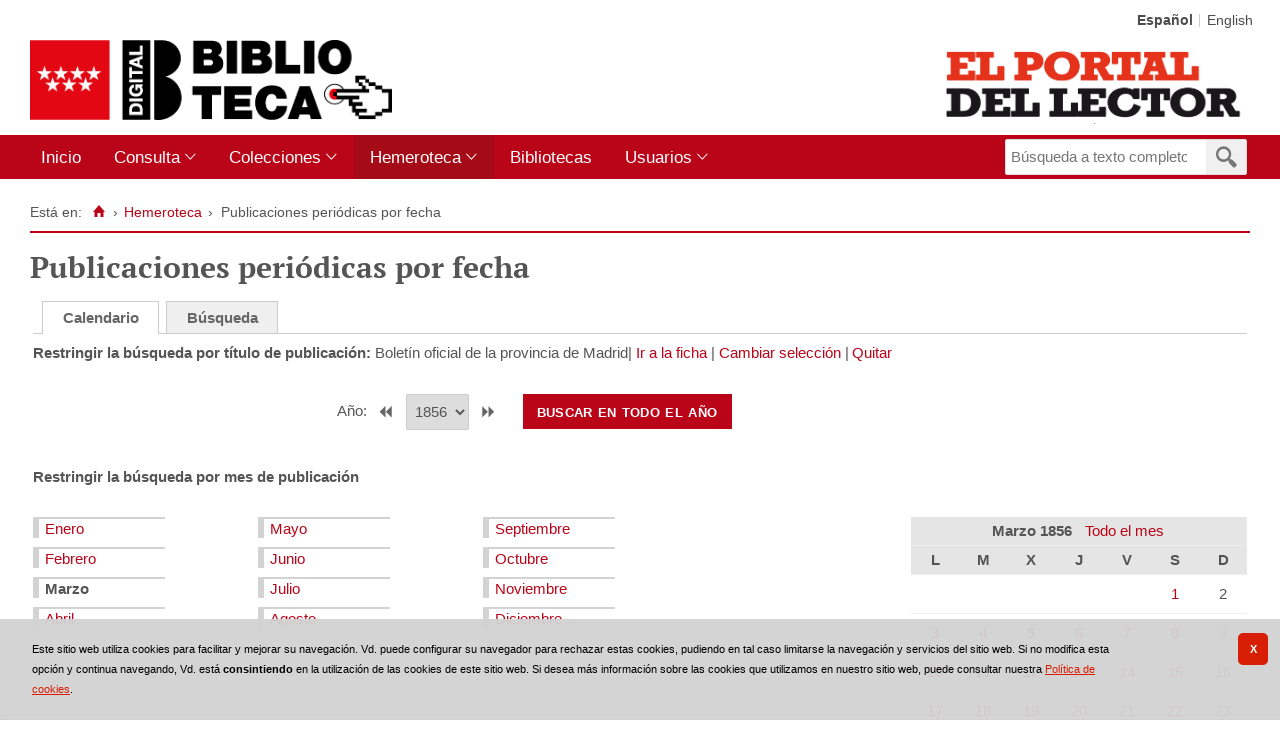

--- FILE ---
content_type: text/html;charset=UTF-8
request_url: https://bibliotecavirtualmadrid.comunidad.madrid/bvmadrid_publicacion/es/publicaciones/listar_numeros.do?busq_dia=5&busq_mes=3&busq_anyo=1856&posicion&busq_idPublicacion=20&busq_infoArticulos=true&campoOrden=fechaPublicacion&descendente=true
body_size: 9847
content:
<!DOCTYPE html>
<html lang="es">

<head>
               
        
        
        
        


    
   
    
  


     
        
    <meta charset="UTF-8">
<meta http-equiv="Content-Type" content="text/html; charset=UTF-8" />

    
        <script>
        window.root = "..";
        window.root_i18n = "../../i18n";
        window.root_noi18n = "../..";
        window.rootBase = "../..";
        window.debug = false;
        window.embed = false;
        window.lang = "es";
        window.webPortal= "public";
        window.prefijoWeb = "https://bibliotecavirtualmadrid.comunidad.madrid/bvmadrid_publicacion/es/";         window.prefijoWebNoLang = "https://bibliotecavirtualmadrid.comunidad.madrid/bvmadrid_publicacion/";         window.prefijoWebMultiidioma = "https://bibliotecavirtualmadrid.comunidad.madrid/bvmadrid_publicacion/es/";     </script>

        
            <title>Biblioteca Digital de la Comunidad de Madrid &gt; 
                                     Hemeroteca
                                &rsaquo;
                            Publicaciones periódicas por fecha
            </title>

        <link href="../../i18n/css/fonts/OpenSans.css" rel="stylesheet">

    <link href="../../i18n/css/fonts/PTSerif.css" rel="stylesheet">


    <link href="../../i18n/css/fonts/ionicons.css" rel="stylesheet">

        

<script src="../../js/clientinfo.js"></script>
<script>
  ClientInfo.setDetectedBrowser("CHROME");
  ClientInfo.setMajorVersion(parseInt("131"));
  ClientInfo.setDetectedOS("OSX");
  ClientInfo.setMobile(false);
</script>

<script src="../../js/vendor/jquery.min.js"></script>
<script src="../../js/vendor/jquery-ui.min.js"></script>
<script>jQuery.noConflict();</script>


<script src="../../js/vendor/clipboard.min.js"></script>
<script defer src="../../js/vendor/bootstrap_vm.js"></script>

<script defer src="../../js/vendor/moment-with-locales.min.js"></script>
<script defer src="../../js/vendor/chosen.jquery.min.js"></script>

<script src="../../js/comun/digiweb.js?v=600ce7ab"></script>

<script defer src="../../js/main.js?v=600ce7ab"></script>

        

        
              

                    
                             
         
 
            
            
            <script src="../../i18n/js/accessible_menu.js"></script>
    
        <link href="../../i18n/css/comun/comun_base.css" rel="stylesheet" >
    <link href="../../i18n/css/comun/comun_all.css" rel="stylesheet" >

<link href="../../i18n/css/stylecookies.css" rel="stylesheet" >


        

            <script src="../../i18n/js/comun_all.js"></script>
    
        
    <script>
        (function() {
            jQuery(document).ready(function(){
                jQuery.post("../accesos/registrar_primera_visita.do");
            });
        })();
    </script>
    
        <link href="../../i18n/css/estilos_personalizacion.css" rel="stylesheet" type="text/css" />
<link rel="alternate" type="application/rss+xml" title="RSS" href="../perfiles/rss.do?id=0" />
<link rel="alternate" type="application/rss+xml" title="RSS Noticias" href="../cms/rss.cmd?id=novedades/noticias" />

    <link href='http://fonts.googleapis.com/css?family=Arvo:400,700' rel='stylesheet' />

<meta name="DC.title" lang="es" content="Biblioteca Digital de la Comunidad de Madrid"/> 
<meta name="DC.subject" lang="es" content="Biblioteca digital; Biblioteca Virtual; Biblioteca Regional de Madrid; Fundación Lázaro Galdiano; Fundación Universitaria Española; Instituto de Educación Secundaria Cardenal Cisneros; Real Academia Española; Manuscritos; Facturas; Comercios; Mapas; Fotografías; Fotografías estereoscópicas; Fotografías publicitarias; Planos; Carteles; Cartografía; Historia; Descripciones y viajes; Falange Española Tradicionalista y de las J.O.N.S. Sección Femenina; Corridas de toros; Madrid; España; Europa; Hemeroteca; Publicaciones seriadas; Publicaciones periódicas; Prensa; Digitalización; Preservación; Europeana Data Model; EDM; Linked Open Data; RDF; OAI-PMH" />
<meta name="DC.description" lang="es" content="Descubre  documentos antiguos, valiosos y curiosos digitalizados en la Biblioteca Digital de la Comunidad de Madrid: obras de nuestros clásicos, libros científicos, materiales gráficos, prensa humorística e  ilustrada, mapas, carteles... Aquí se puede encontrar gran parte de los fondos antiguos y valiosos que custodia la Biblioteca Regional de Madrid, y de otras instituciones como la Fundación Universitaria Española, la Fundación Lázaro Galdiano o el Instituto Cardenal Cisneros."/> 
<meta name="DC.language" content="es" />
<meta name="DC.coverage" content="Madrid" />
<meta name="DC.creator" lang="es" content="Consejería de Empleo, Turismo y Cultura. Dirección General de Bellas Artes, del Libro y de Archivos"/>
<meta name="DC.publisher" lang="es" content="DIGIBÍS"/>
<meta name="DC.date" scheme="DCTERMS.W3CDTF" content="????"/> 
<meta name="DC.type" scheme="DCTERMS.DCMIType" content="Text"/> 
<meta name="DC.type" scheme="DCTERMS.DCMIType" content="Image"/>
<meta name="DC.format" content="text/html; charset=UTF-8"/> 
<meta name="DC.identifier" scheme="DCTERMS.URI" content="https://bibliotecavirtualmadrid.comunidad.madrid/bvmadrid_publicacion/" />

<!-- Para Twitter Card -->
<meta name="twitter:card" content="summary" />
<meta name="twitter:title" content="Biblioteca Digital de la Comunidad de Madrid" />
<meta name="twitter:description" content="Descubre  documentos antiguos, valiosos y curiosos digitalizados en la Biblioteca Digital de la Comunidad de Madrid: obras de nuestros clásicos, libros científicos, materiales gráficos, prensa humorística e  ilustrada, mapas, carteles..." />
<meta name="twitter:image:src" content="https://bibliotecavirtualmadrid.comunidad.madrid/bvmadrid_publicacion/i18n/img/header/logo.png" />

<!-- Para Facebook y otros -->
<meta property="og:type" content="website" />
<meta property="og:title" content="Biblioteca Digital de la Comunidad de Madrid" />
<meta property="og:description" content="Descubre  documentos antiguos, valiosos y curiosos digitalizados en la Biblioteca Digital de la Comunidad de Madrid: obras de nuestros clásicos, libros científicos, materiales gráficos, prensa humorística e  ilustrada, mapas, carteles..." />
<meta property="og:image" content="https://bibliotecavirtualmadrid.comunidad.madrid/bvmadrid_publicacion/i18n/img/header/logo.png" />
<meta property="og:url" content="https://bibliotecavirtualmadrid.comunidad.madrid/bvmadrid_publicacion/" />

<link rel="icon" href="https://bibliotecavirtualmadrid.comunidad.madrid/bvmadrid_publicacion/i18n/img/favicon/favicon.ico" type="image/x-icon" >
<link rel="apple-touch-icon" sizes="180x180" href="https://bibliotecavirtualmadrid.comunidad.madrid/bvmadrid_publicacion/i18n/img/favicon/apple-touch-icon.png">
<link rel="icon" type="image/png" sizes="32x32" href="https://bibliotecavirtualmadrid.comunidad.madrid/bvmadrid_publicacion/i18n/img/favicon/favicon-32x32.png">
<link rel="icon" type="image/png" sizes="16x16" href="https://bibliotecavirtualmadrid.comunidad.madrid/bvmadrid_publicacion/i18n/img/favicon/favicon-16x16.png">
<link rel="manifest" href="https://bibliotecavirtualmadrid.comunidad.madrid/bvmadrid_publicacion/i18n/img/favicon/manifest.json">
<link rel="mask-icon" href="https://bibliotecavirtualmadrid.comunidad.madrid/bvmadrid_publicacion/i18n/img/favicon/safari-pinned-tab.svg" color="#e30613">
<meta name="msapplication-config" content="https://bibliotecavirtualmadrid.comunidad.madrid/bvmadrid_publicacion/i18n/img/favicon/browserconfig.xml" >
<meta name="theme-color" content="#ffffff">


                                                                    

                                        
    <script src="../../js/comun/toggleContainer.js"></script>
                <script src="../../i18n/js/cookies.min.js"></script>
                                             <script src="../js/cookies.cdata.js"></script>
                            
                                        <link rel="stylesheet" href="../../css/default/main.css">
                
    
    <link href="../../i18n/css/comun_livepipe.css" rel="stylesheet" type="text/css" />
    
        <script src="../../i18n/js/efectos_main.js"></script>
    
    <link href="../../i18n/css/public_listar_numeros.css" rel="stylesheet" type="text/css" />
    
    <script src="../js/i18n.do?fichero=validacion_campos_i18n.vm"></script>
    <script src="../../i18n/js/validacion_campos.js"></script>

       
    <script>
        function validateDateRange() {"use strict";
            return dgb.validations.validateDateRange ("busq_fechaInicial", "busq_fechaFinal");
        }
        
        // Función que copia el contenido del campo fecha inicial al campo fecha final
        function copyDateFromInitial() {"use strict";
            var initialDate = jQuery("#busq_fechaInicial");
            var finalDate = jQuery("#busq_fechaFinal");

            if(initialDate.val() !== "" && finalDate.val() === ""){
                finalDate.val(initialDate.val());
            }
            return true;
        }
    </script>
        
        
    
</head>
<body>
    







        
       
            
        <div id="pagina">
    
             <div id="menu_public">      <div id="menu_publicaciones_fecha">     
            <div class="pre-header">
    <div class="content--wide">
                

<ul class="pre-header__list utility-links">
</ul>
                            
                    



                            <ul class="pre-header__list languages__list">
                    <li class="pre-header__item languages__item"><span class="pre-header__link languages__link languages__link--selected">Español</span></li><li class="pre-header__item languages__item"><a class="pre-header__link languages__link" href="..&#x2f;..&#x2f;en&#x2f;publicaciones&#x2f;listar_numeros.do&#x3f;busq_dia&#x3d;5&amp;busq_mes&#x3d;3&amp;busq_anyo&#x3d;1856&amp;posicion&amp;busq_idPublicacion&#x3d;20&amp;busq_infoArticulos&#x3d;true&amp;campoOrden&#x3d;fechaPublicacion&amp;descendente&#x3d;true" hreflang="en" title="English">English</a></li>            </ul>
    </div>
</div>
<div id="header__wrapper" class="js-header__wrapper">
    
    
    
    <div id="header">
    <div id="header__content" class="content--wide" style='height:80px;'>
                            <a class="header__logo" href="../../es/inicio/inicio.do" title="Biblioteca Digital de la Comunidad de Madrid"  style='margin-top: -40px;'>
                <img src="../../i18n/img/header/logo.png" alt="Logotipo de Biblioteca Digital de la Comunidad de Madrid" height="80">
            </a>
                        <span class="header__title" style='line-height: 80px;'><span class="header__title-inner" style='font-size: 2em;'></span></span>
                                            <a class="header__logo--secondary" href="https://www.comunidad.madrid/portal-lector/" title="Bibliotecas de la Comunidad de Madrid"  target="_blank" style='margin-top: 0px;' >
                    <img src="../../i18n/img/header/logo-secundary.png" alt="Logotipo de Bibliotecas de la Comunidad de Madrid" height="80">
                </a>
                        </div>
</div>

        <div id="navbar">
        <div class="content--wide">
                            



    <div role="navigation" aria-label="Menú principal" class="main-nav">
                    <ul role="menubar" aria-hidden="false" class="main-nav__list">
                                                                            
                                                
                                
                                                
                                                
                <li class="main-nav__item presentacion" role="menuitem" aria-haspopup="false">
                                                                            <a href="..&#x2f;..&#x2f;es&#x2f;inicio&#x2f;inicio.do"  class="main-nav__link"  tabindex="0">Inicio</a>
                                                                            </li>
                                                                    
                                                
                                
                                                
                                                
                <li class="main-nav__item hasdropdown " role="menuitem" aria-haspopup="true">
                                                                                        <a href="..&#x2f;consulta&#x2f;busqueda.do"  class="main-nav__link"  tabindex="0">Consulta</a>
                                                                                    <ul role="menu" class="main-nav__dropdown">
                                                                                                            
                                                
                                
                                                
                                                
                <li class="main-nav__subitem " role="menuitem" aria-haspopup="false">
                                                                            <a href="..&#x2f;..&#x2f;es&#x2f;consulta&#x2f;indice_campo.do&#x3f;campo&#x3d;idtitulo"  class="main-nav__sublink"  tabindex="-1">Títulos</a>
                                                                            </li>
                                                                    
                                                
                                
                                                
                                                
                <li class="main-nav__subitem " role="menuitem" aria-haspopup="false">
                                                                            <a href="..&#x2f;..&#x2f;es&#x2f;consulta&#x2f;indice_campo.do&#x3f;campo&#x3d;idautor"  class="main-nav__sublink"  tabindex="-1">Autores</a>
                                                                            </li>
                                                                    
                                                
                                
                                                
                                                
                <li class="main-nav__subitem " role="menuitem" aria-haspopup="false">
                                                                            <a href="..&#x2f;..&#x2f;es&#x2f;consulta&#x2f;indice_campo.do&#x3f;campo&#x3d;idmateria"  class="main-nav__sublink"  tabindex="-1">Materias</a>
                                                                            </li>
                                                </ul>
                                    </li>
                                                                                        
                                                
                                
                                                
                                                
                <li class="main-nav__item hasdropdown " role="menuitem" aria-haspopup="true">
                            <a href="#"  class="main-nav__link"  tabindex="0">Colecciones</a>
                                                                                    <ul role="menu" class="main-nav__dropdown">
                                                                                        
                                                
                                
                                                
                                                
                <li class="main-nav__subitem " role="menuitem" aria-haspopup="false">
                                                                            <a href="..&#x2f;..&#x2f;es&#x2f;lista&#x2f;micrositios.do"  class="main-nav__sublink"  tabindex="-1">Por temas</a>
                                                                            </li>
                                                                    
                                                
                                
                                                
                                                
                <li class="main-nav__subitem " role="menuitem" aria-haspopup="false">
                                                                            <a href="..&#x2f;..&#x2f;es&#x2f;lista&#x2f;tipo_documentos.do"  class="main-nav__sublink"  tabindex="-1">Por tipos de documentos</a>
                                                                            </li>
                                                </ul>
                                    </li>
                                                                    
                                                                
                                
                                                
                                                
                <li class="main-nav__item active hasdropdown " role="menuitem" aria-haspopup="true">
                            <a href="#"  class="main-nav__link"  tabindex="0">Hemeroteca</a>
                                                                                    <ul role="menu" class="main-nav__dropdown">
                                                                                        
                                                
                                
                                                
                                                
                <li class="main-nav__subitem " role="menuitem" aria-haspopup="false">
                                                                            <a href="..&#x2f;..&#x2f;es&#x2f;publicaciones&#x2f;listar_cabeceras.do"  class="main-nav__sublink"  tabindex="-1">Publicaciones periódicas por título</a>
                                                                            </li>
                                                                    
                                                                
                                
                                                
                                                
                <li class="main-nav__subitem active " role="menuitem" aria-haspopup="false">
                                                                            <a href="..&#x2f;..&#x2f;es&#x2f;publicaciones&#x2f;listar_numeros.do"  class="main-nav__sublink"  tabindex="-1">Publicaciones periódicas por fecha</a>
                                                                            </li>
                                                </ul>
                                    </li>
                                                                    
                                                
                                
                                                
                                                
                <li class="main-nav__item " role="menuitem" aria-haspopup="false">
                                                                            <a href="..&#x2f;..&#x2f;es&#x2f;consulta&#x2f;navegacionSecciones.do"  class="main-nav__link"  tabindex="0">Bibliotecas</a>
                                                                            </li>
                                                                                                                                
                                                
                                
                                                
                                                
                <li class="main-nav__item hasdropdown " role="menuitem" aria-haspopup="true">
                            <a href="#"  class="main-nav__link"  tabindex="0">Usuarios</a>
                                                                                    <ul role="menu" class="main-nav__dropdown">
                                                                                        
                                                
                                
                                                
                                                
                <li class="main-nav__subitem " role="menuitem" aria-haspopup="false">
                                                                            <a href="..&#x2f;..&#x2f;es&#x2f;contenido&#x2f;contacto.do"  class="main-nav__sublink"  tabindex="-1">Contacto</a>
                                                                            </li>
                                                                    
                                                
                                
                                                
                                                
                <li class="main-nav__subitem " role="menuitem" aria-haspopup="false">
                                                                            <a href="..&#x2f;..&#x2f;es&#x2f;contenido&#x2f;ayuda.do"  class="main-nav__sublink"  tabindex="-1">Ayuda</a>
                                                                            </li>
                                                                    
                                                
                                
                                                
                                                
                <li class="main-nav__subitem " role="menuitem" aria-haspopup="false">
                                                                            <a href="..&#x2f;..&#x2f;es&#x2f;contenido&#x2f;preguntas_frecuentes.do"  class="main-nav__sublink"  tabindex="-1">Preguntas frecuentes</a>
                                                                            </li>
                                                </ul>
                                    </li>
                                                                                                                                                                                                                        </ul>
            </div>

                        <div id="nav-tools">
    <div id="nav-search">
                                <div id="nav-search-field">
                <div class="main-search">
                <form id="nav-search-form" name="nav-search-form" action="../consulta/resultados_ocr.do"
                 method="post" rel="nofollow"     >
            
                                        <input type="hidden" name="general_ocr" value="on" />
                                <label for="nav-search-textbox" class="no_soy_visible">Búsqueda a texto completo</label>
        <input type="search" id="nav-search-textbox" name="busq_general" value="" maxlength="128" placeholder="Búsqueda a texto completo"/>

                <input type="submit" id="nav-search-submit" class="submit_boton" value="&#xf2f5;"/>
        </form>
</div>            </div>
                    <ul role="menu" aria-hidden="false" id="nav-search-history" class="main-nav__list"></ul>
    <script src="../../js/queryHistory.js"></script>
    <script>
        "use strict";
        jQuery(document).ready(function() {
            var options = {
              command: "../query/history.do",
              selector: '#nav-search-history',
              title: 'Últimas búsquedas'
            }
            dgb.queryHistory.init(options);
        });
    </script>
    </div>
    </div>
        </div>
    </div>
</div>
    
    <div id="pagina_contenido0">
        
    <div id="pagina_contenido">
                <div id="nav_secondary"> 
            <div class="nav_secondary__content"> 
                <div id="web_route">
                    <span class="span_web_route">
                        <span class="pre-label">Está en:</span>
                        <a class="icon web-route__home" href="../../es/inicio/inicio.do" title="Inicio" aria-label="Inicio"></a>
                        
                                                                            <span class="separator">&rsaquo;</span>
                            
                                       <span class="webroute_primero">
                       <a href="#"  tabindex="0">Hemeroteca</a>
                  <span class="separator">&rsaquo;</span>
               </span>
                                              <span class="webroute_current">Publicaciones periódicas por fecha</span>
                                                                              
                   </span>
                </div>
                           </div>
        </div>
        
                <div id="contenido"  class="contenido_public"  role="main">
            
                                        
            
        
             <h1>Publicaciones periódicas por fecha</h1>
        
    <div id="filtros">
                        
        <p class="filtro_tipo_fechas">
                    <span class="tipo_fechas">
                    <span class="seleccionado">
               <strong>Calendario</strong>
            </span>
                </span>
                        <span class="tipo_fechas">
                    <a href="../publicaciones/listar_numeros.do?tipo_busqueda=rangofechas&amp;busq_idPublicacion=20">Búsqueda</a>
                </span>
                                    </p>
                <nav class="publication-header" aria-labelledby="publication-header__label" >
            <span class="publication-header__label" id="publication-header__label">Restringir la búsqueda por título de publicación</span>
            <ul>
                            <li class="publication-header__item publication-header__item--selected">Boletín oficial de la provincia de Madrid</li>
                <li class="publication-header__item">
                                        <a href="../consulta/registro.do?id=554">Ir a la ficha</a>
                </li> 
                <li class="publication-header__item">
                                                                                <a href="../publicaciones/listar_cabeceras.do?letra=no&destino_id=busq_idPublicacion&destino=..%2Fpublicaciones%2Flistar_numeros.do%3Fbusq_dia%3D5%26busq_mes%3D3%26busq_anyo%3D1856%26busq_idPublicacion%3D20%26busq_infoArticulos%3Dtrue%26campoOrden%3DfechaPublicacion%26descendente%3Dtrue">Cambiar selección</a>
                </li>
                <li class="publication-header__item">
                    <a href="../publicaciones/listar_numeros.do?busq_dia=5&busq_mes=3&busq_anyo=1856&busq_infoArticulos=true&campoOrden=fechaPublicacion&descendente=true">Quitar</a>
                </li> 
                        </ul>
        </nav>

                
                                    <div id="busqcalendario">
                                
<script type="text/javascript">
    function validarFechaBusqueda(anyo) {
        if(anyo.value.length == 0){
            alert("Debe seleccionar un año para realizar la búsqueda");
            return false;
        }
        return true;
    }
</script>




<div class="separador_calendarios"></div>

<div class="calendarios">

    <div class="seleccion_anyo">
            <form name="formAnyo" action="listar_numeros.do"  onsubmit='return validarFechaBusqueda(busq_anyo)' >
    <input type="hidden" name="busq_idPublicacion" value="20" /><input type="hidden" name="busq_infoArticulos" value="true" /><input type="hidden" name="campoOrden" value="fechaPublicacion" /><input type="hidden" name="descendente" value="true" />
            
                                    <label for="busq_anyo">Año: </label>
                                                                                                    <a id="boton_anyo_anterior" href="..&#x2f;publicaciones&#x2f;listar_numeros.do&#x3f;busq_dia&#x3d;5&amp;busq_mes&#x3d;3&amp;busq_anyo&#x3d;1855&amp;posicion&amp;busq_idPublicacion&#x3d;20&amp;busq_infoArticulos&#x3d;true&amp;campoOrden&#x3d;fechaPublicacion&amp;descendente&#x3d;true"><span>&lt;&lt;</span></a>
                                <span class="seleccionado">
                                        <span
        class="valor">
                           
                <select name="busq_anyo"  id="busq_anyo">
                                                                                            
        
                    <option value="1983" >1983</option>
                                                                                                                    
        
                    <option value="1982" >1982</option>
                                                                                                                    
        
                    <option value="1981" >1981</option>
                                                                                                                    
        
                    <option value="1980" >1980</option>
                                                                                                                    
        
                    <option value="1979" >1979</option>
                                                                                                                    
        
                    <option value="1978" >1978</option>
                                                                                                                    
        
                    <option value="1977" >1977</option>
                                                                                                                    
        
                    <option value="1976" >1976</option>
                                                                                                                    
        
                    <option value="1975" >1975</option>
                                                                                                                    
        
                    <option value="1974" >1974</option>
                                                                                                                    
        
                    <option value="1973" >1973</option>
                                                                                                                    
        
                    <option value="1972" >1972</option>
                                                                                                                    
        
                    <option value="1971" >1971</option>
                                                                                                                    
        
                    <option value="1970" >1970</option>
                                                                                                                    
        
                    <option value="1969" >1969</option>
                                                                                                                    
        
                    <option value="1968" >1968</option>
                                                                                                                    
        
                    <option value="1967" >1967</option>
                                                                                                                    
        
                    <option value="1966" >1966</option>
                                                                                                                    
        
                    <option value="1965" >1965</option>
                                                                                                                    
        
                    <option value="1964" >1964</option>
                                                                                                                    
        
                    <option value="1963" >1963</option>
                                                                                                                    
        
                    <option value="1962" >1962</option>
                                                                                                                    
        
                    <option value="1961" >1961</option>
                                                                                                                    
        
                    <option value="1960" >1960</option>
                                                                                                                    
        
                    <option value="1959" >1959</option>
                                                                                                                    
        
                    <option value="1958" >1958</option>
                                                                                                                    
        
                    <option value="1957" >1957</option>
                                                                                                                    
        
                    <option value="1956" >1956</option>
                                                                                                                    
        
                    <option value="1955" >1955</option>
                                                                                                                    
        
                    <option value="1954" >1954</option>
                                                                                                                    
        
                    <option value="1953" >1953</option>
                                                                                                                    
        
                    <option value="1952" >1952</option>
                                                                                                                    
        
                    <option value="1951" >1951</option>
                                                                                                                    
        
                    <option value="1950" >1950</option>
                                                                                                                    
        
                    <option value="1949" >1949</option>
                                                                                                                    
        
                    <option value="1948" >1948</option>
                                                                                                                    
        
                    <option value="1947" >1947</option>
                                                                                                                    
        
                    <option value="1946" >1946</option>
                                                                                                                    
        
                    <option value="1945" >1945</option>
                                                                                                                    
        
                    <option value="1944" >1944</option>
                                                                                                                    
        
                    <option value="1943" >1943</option>
                                                                                                                    
        
                    <option value="1942" >1942</option>
                                                                                                                    
        
                    <option value="1941" >1941</option>
                                                                                                                    
        
                    <option value="1940" >1940</option>
                                                                                                                    
        
                    <option value="1939" >1939</option>
                                                                                                                    
        
                    <option value="1938" >1938</option>
                                                                                                                    
        
                    <option value="1937" >1937</option>
                                                                                                                    
        
                    <option value="1936" >1936</option>
                                                                                                                    
        
                    <option value="1935" >1935</option>
                                                                                                                    
        
                    <option value="1934" >1934</option>
                                                                                                                    
        
                    <option value="1933" >1933</option>
                                                                                                                    
        
                    <option value="1932" >1932</option>
                                                                                                                    
        
                    <option value="1931" >1931</option>
                                                                                                                    
        
                    <option value="1930" >1930</option>
                                                                                                                    
        
                    <option value="1929" >1929</option>
                                                                                                                    
        
                    <option value="1928" >1928</option>
                                                                                                                    
        
                    <option value="1927" >1927</option>
                                                                                                                    
        
                    <option value="1926" >1926</option>
                                                                                                                    
        
                    <option value="1925" >1925</option>
                                                                                                                    
        
                    <option value="1924" >1924</option>
                                                                                                                    
        
                    <option value="1923" >1923</option>
                                                                                                                    
        
                    <option value="1922" >1922</option>
                                                                                                                    
        
                    <option value="1921" >1921</option>
                                                                                                                    
        
                    <option value="1920" >1920</option>
                                                                                                                    
        
                    <option value="1919" >1919</option>
                                                                                                                    
        
                    <option value="1918" >1918</option>
                                                                                                                    
        
                    <option value="1917" >1917</option>
                                                                                                                    
        
                    <option value="1916" >1916</option>
                                                                                                                    
        
                    <option value="1915" >1915</option>
                                                                                                                    
        
                    <option value="1914" >1914</option>
                                                                                                                    
        
                    <option value="1913" >1913</option>
                                                                                                                    
        
                    <option value="1912" >1912</option>
                                                                                                                    
        
                    <option value="1911" >1911</option>
                                                                                                                    
        
                    <option value="1910" >1910</option>
                                                                                                                    
        
                    <option value="1909" >1909</option>
                                                                                                                    
        
                    <option value="1908" >1908</option>
                                                                                                                    
        
                    <option value="1907" >1907</option>
                                                                                                                    
        
                    <option value="1906" >1906</option>
                                                                                                                    
        
                    <option value="1905" >1905</option>
                                                                                                                    
        
                    <option value="1904" >1904</option>
                                                                                                                    
        
                    <option value="1903" >1903</option>
                                                                                                                    
        
                    <option value="1902" >1902</option>
                                                                                                                    
        
                    <option value="1901" >1901</option>
                                                                                                                    
        
                    <option value="1900" >1900</option>
                                                                                                                    
        
                    <option value="1899" >1899</option>
                                                                                                                    
        
                    <option value="1898" >1898</option>
                                                                                                                    
        
                    <option value="1897" >1897</option>
                                                                                                                    
        
                    <option value="1896" >1896</option>
                                                                                                                    
        
                    <option value="1895" >1895</option>
                                                                                                                    
        
                    <option value="1894" >1894</option>
                                                                                                                    
        
                    <option value="1893" >1893</option>
                                                                                                                    
        
                    <option value="1892" >1892</option>
                                                                                                                    
        
                    <option value="1891" >1891</option>
                                                                                                                    
        
                    <option value="1890" >1890</option>
                                                                                                                    
        
                    <option value="1889" >1889</option>
                                                                                                                    
        
                    <option value="1888" >1888</option>
                                                                                                                    
        
                    <option value="1887" >1887</option>
                                                                                                                    
        
                    <option value="1886" >1886</option>
                                                                                                                    
        
                    <option value="1885" >1885</option>
                                                                                                                    
        
                    <option value="1884" >1884</option>
                                                                                                                    
        
                    <option value="1883" >1883</option>
                                                                                                                    
        
                    <option value="1882" >1882</option>
                                                                                                                    
        
                    <option value="1881" >1881</option>
                                                                                                                    
        
                    <option value="1880" >1880</option>
                                                                                                                    
        
                    <option value="1879" >1879</option>
                                                                                                                    
        
                    <option value="1878" >1878</option>
                                                                                                                    
        
                    <option value="1877" >1877</option>
                                                                                                                    
        
                    <option value="1876" >1876</option>
                                                                                                                    
        
                    <option value="1875" >1875</option>
                                                                                                                    
        
                    <option value="1874" >1874</option>
                                                                                                                    
        
                    <option value="1873" >1873</option>
                                                                                                                    
        
                    <option value="1872" >1872</option>
                                                                                                                    
        
                    <option value="1871" >1871</option>
                                                                                                                    
        
                    <option value="1870" >1870</option>
                                                                                                                    
        
                    <option value="1869" >1869</option>
                                                                                                                    
        
                    <option value="1868" >1868</option>
                                                                                                                    
        
                    <option value="1867" >1867</option>
                                                                                                                    
        
                    <option value="1866" >1866</option>
                                                                                                                    
        
                    <option value="1865" >1865</option>
                                                                                                                    
        
                    <option value="1864" >1864</option>
                                                                                                                    
        
                    <option value="1863" >1863</option>
                                                                                                                    
        
                    <option value="1862" >1862</option>
                                                                                                                    
        
                    <option value="1861" >1861</option>
                                                                                                                    
        
                    <option value="1860" >1860</option>
                                                                                                                    
        
                    <option value="1859" >1859</option>
                                                                                                                    
        
                    <option value="1858" >1858</option>
                                                                                                                    
        
                    <option value="1857" >1857</option>
                                                                                                                    
         
                    <option value="1856"  selected="selected" >1856</option>
                                                                                                                    
        
                    <option value="1855" >1855</option>
                                                                                                                    
        
                    <option value="1854" >1854</option>
                                                                                                                    
        
                    <option value="1853" >1853</option>
                                                                                                                    
        
                    <option value="1852" >1852</option>
                                                                                                                    
        
                    <option value="1851" >1851</option>
                                                                                                                    
        
                    <option value="1850" >1850</option>
                                                                                                                    
        
                    <option value="1849" >1849</option>
                                                                                                                    
        
                    <option value="1848" >1848</option>
                                                                                                                    
        
                    <option value="1847" >1847</option>
                                                                                                                    
        
                    <option value="1846" >1846</option>
                                                                                                                    
        
                    <option value="1845" >1845</option>
                                                                                                                    
        
                    <option value="1844" >1844</option>
                                                                                                                    
        
                    <option value="1843" >1843</option>
                                                                                                                    
        
                    <option value="1842" >1842</option>
                                                                                                                    
        
                    <option value="1841" >1841</option>
                                                                                                                    
        
                    <option value="1840" >1840</option>
                                                                                                                    
        
                    <option value="1839" >1839</option>
                                                                                                                    
        
                    <option value="1838" >1838</option>
                                                                                                                    
        
                    <option value="1834" >1834</option>
                                                                                                                    
        
                    <option value="1833" >1833</option>
                                                                            </select>
                </span>                             </span>
                                                        <a id="boton_anyo_siguiente" href="..&#x2f;publicaciones&#x2f;listar_numeros.do&#x3f;busq_dia&#x3d;5&amp;busq_mes&#x3d;3&amp;busq_anyo&#x3d;1857&amp;posicion&amp;busq_idPublicacion&#x3d;20&amp;busq_infoArticulos&#x3d;true&amp;campoOrden&#x3d;fechaPublicacion&amp;descendente&#x3d;true"><span>&gt;&gt;</span></a>
                                        <span class="boton_submit">
                <button id="boton_submit" name="submit" class="submit_boton">Buscar en todo el año</button>
            </span>

            </form>
    </div>
<!-- Creamos el calendario por meses -->
<span class="etiqueta">Restringir la búsqueda por mes de publicación</span>
<div class="calendarmeses">

            <ul class="meses">
                                    
                                    <li class="mes1">
                                                                <span class="enlace_cambio">                                             <span class="boton_link_mes1">
                                        <a href="../publicaciones/listar_numeros.do?busq_dia&amp;busq_mes=1&amp;busq_anyo=1856&amp;posicion&amp;busq_idPublicacion=20&amp;busq_infoArticulos=true&amp;campoOrden=fechaPublicacion&amp;descendente=true"             class="boton_texto" id='boton_link_mes1'>
                Enero</a>
                </span>
</span>
                                                </li>
                    
                                    <li class="mes2">
                                                                <span class="enlace_cambio">                                            <span class="boton_link_mes2">
                                        <a href="../publicaciones/listar_numeros.do?busq_dia&amp;busq_mes=2&amp;busq_anyo=1856&amp;posicion&amp;busq_idPublicacion=20&amp;busq_infoArticulos=true&amp;campoOrden=fechaPublicacion&amp;descendente=true"             class="boton_texto" id='boton_link_mes2'>
                Febrero</a>
                </span>
</span>
                                                </li>
                     
                                     <li class="mes3 seleccionado">
                                                            <strong>Marzo</strong>
                                                </li>
                    
                                    <li class="mes4">
                                                                <span class="enlace_cambio">                                            <span class="boton_link_mes4">
                                        <a href="../publicaciones/listar_numeros.do?busq_dia&amp;busq_mes=4&amp;busq_anyo=1856&amp;posicion&amp;busq_idPublicacion=20&amp;busq_infoArticulos=true&amp;campoOrden=fechaPublicacion&amp;descendente=true"             class="boton_texto" id='boton_link_mes4'>
                Abril</a>
                </span>
</span>
                                                </li>
                    
                                    <li class="mes5">
                                                                <span class="enlace_cambio">                                            <span class="boton_link_mes5">
                                        <a href="../publicaciones/listar_numeros.do?busq_dia&amp;busq_mes=5&amp;busq_anyo=1856&amp;posicion&amp;busq_idPublicacion=20&amp;busq_infoArticulos=true&amp;campoOrden=fechaPublicacion&amp;descendente=true"             class="boton_texto" id='boton_link_mes5'>
                Mayo</a>
                </span>
</span>
                                                </li>
                    
                                    <li class="mes6">
                                                                <span class="enlace_cambio">                                            <span class="boton_link_mes6">
                                        <a href="../publicaciones/listar_numeros.do?busq_dia&amp;busq_mes=6&amp;busq_anyo=1856&amp;posicion&amp;busq_idPublicacion=20&amp;busq_infoArticulos=true&amp;campoOrden=fechaPublicacion&amp;descendente=true"             class="boton_texto" id='boton_link_mes6'>
                Junio</a>
                </span>
</span>
                                                </li>
                    
                                    <li class="mes7">
                                                                <span class="enlace_cambio">                                            <span class="boton_link_mes7">
                                        <a href="../publicaciones/listar_numeros.do?busq_dia&amp;busq_mes=7&amp;busq_anyo=1856&amp;posicion&amp;busq_idPublicacion=20&amp;busq_infoArticulos=true&amp;campoOrden=fechaPublicacion&amp;descendente=true"             class="boton_texto" id='boton_link_mes7'>
                Julio</a>
                </span>
</span>
                                                </li>
                    
                                    <li class="mes8">
                                                                <span class="enlace_cambio">                                            <span class="boton_link_mes8">
                                        <a href="../publicaciones/listar_numeros.do?busq_dia&amp;busq_mes=8&amp;busq_anyo=1856&amp;posicion&amp;busq_idPublicacion=20&amp;busq_infoArticulos=true&amp;campoOrden=fechaPublicacion&amp;descendente=true"             class="boton_texto" id='boton_link_mes8'>
                Agosto</a>
                </span>
</span>
                                                </li>
                    
                                    <li class="mes9">
                                                                <span class="enlace_cambio">                                            <span class="boton_link_mes9">
                                        <a href="../publicaciones/listar_numeros.do?busq_dia&amp;busq_mes=9&amp;busq_anyo=1856&amp;posicion&amp;busq_idPublicacion=20&amp;busq_infoArticulos=true&amp;campoOrden=fechaPublicacion&amp;descendente=true"             class="boton_texto" id='boton_link_mes9'>
                Septiembre</a>
                </span>
</span>
                                                </li>
                    
                                    <li class="mes10">
                                                                <span class="enlace_cambio">                                            <span class="boton_link_mes10">
                                        <a href="../publicaciones/listar_numeros.do?busq_dia&amp;busq_mes=10&amp;busq_anyo=1856&amp;posicion&amp;busq_idPublicacion=20&amp;busq_infoArticulos=true&amp;campoOrden=fechaPublicacion&amp;descendente=true"             class="boton_texto" id='boton_link_mes10'>
                Octubre</a>
                </span>
</span>
                                                </li>
                    
                                    <li class="mes11">
                                                                <span class="enlace_cambio">                                            <span class="boton_link_mes11">
                                        <a href="../publicaciones/listar_numeros.do?busq_dia&amp;busq_mes=11&amp;busq_anyo=1856&amp;posicion&amp;busq_idPublicacion=20&amp;busq_infoArticulos=true&amp;campoOrden=fechaPublicacion&amp;descendente=true"             class="boton_texto" id='boton_link_mes11'>
                Noviembre</a>
                </span>
</span>
                                                </li>
                    
                                    <li class="mes12">
                                                                <span class="enlace_cambio">                                            <span class="boton_link_mes12">
                                        <a href="../publicaciones/listar_numeros.do?busq_dia&amp;busq_mes=12&amp;busq_anyo=1856&amp;posicion&amp;busq_idPublicacion=20&amp;busq_infoArticulos=true&amp;campoOrden=fechaPublicacion&amp;descendente=true"             class="boton_texto" id='boton_link_mes12'>
                Diciembre</a>
                </span>
</span>
                                                </li>
                </ul>
    
</div>


<div class="calendarmes">
    <table summary="DateChooser">
        <thead>
            <tr>
                <th colspan="7">
                    <span class="titulo_mes">
                        Marzo 1856
                    </span>

                                        <span class="filtro_todomes">
                                                    <a href="..&#x2f;publicaciones&#x2f;listar_numeros.do&#x3f;busq_mes&#x3d;3&amp;busq_anyo&#x3d;1856&amp;posicion&amp;busq_idPublicacion&#x3d;20&amp;busq_infoArticulos&#x3d;true&amp;campoOrden&#x3d;fechaPublicacion&amp;descendente&#x3d;true">Todo el mes</a>
                                            </span>
                </th>
            </tr>
            <tr>
                                                                    <th>L</th>
                                    <th>M</th>
                                    <th>X</th>
                                    <th>J</th>
                                    <th>V</th>
                                    <th>S</th>
                                    <th>D</th>
                            </tr>
        </thead>
        <tbody>
                                        <tr>
                                                    <td  >
                                                    
                                            </td>
                                    <td  >
                                                    
                                            </td>
                                    <td  >
                                                    
                                            </td>
                                    <td  >
                                                    
                                            </td>
                                    <td  >
                                                    
                                            </td>
                                    <td  >
                                                                                        <span class="enlace_cambio">                                            <span class="boton_link_dia1">
                                        <a href="../publicaciones/listar_numeros.do?busq_dia=1&amp;busq_mes=3&amp;busq_anyo=1856&amp;posicion&amp;busq_idPublicacion=20&amp;busq_infoArticulos=true&amp;campoOrden=fechaPublicacion&amp;descendente=true"             class="boton_texto" id='boton_link_dia1'>
                1</a>
                </span>
</span>
                                                                        </td>
                                    <td  >
                                                    2
                                            </td>
                                </tr>
                            <tr>
                                                    <td  >
                                                                                        <span class="enlace_cambio">                                            <span class="boton_link_dia3">
                                        <a href="../publicaciones/listar_numeros.do?busq_dia=3&amp;busq_mes=3&amp;busq_anyo=1856&amp;posicion&amp;busq_idPublicacion=20&amp;busq_infoArticulos=true&amp;campoOrden=fechaPublicacion&amp;descendente=true"             class="boton_texto" id='boton_link_dia3'>
                3</a>
                </span>
</span>
                                                                        </td>
                                    <td  >
                                                                                        <span class="enlace_cambio">                                            <span class="boton_link_dia4">
                                        <a href="../publicaciones/listar_numeros.do?busq_dia=4&amp;busq_mes=3&amp;busq_anyo=1856&amp;posicion&amp;busq_idPublicacion=20&amp;busq_infoArticulos=true&amp;campoOrden=fechaPublicacion&amp;descendente=true"             class="boton_texto" id='boton_link_dia4'>
                4</a>
                </span>
</span>
                                                                        </td>
                                    <td  class="seleccionado"  >
                                                                                    <strong>5</strong>
                                                                        </td>
                                    <td  >
                                                                                        <span class="enlace_cambio">                                            <span class="boton_link_dia6">
                                        <a href="../publicaciones/listar_numeros.do?busq_dia=6&amp;busq_mes=3&amp;busq_anyo=1856&amp;posicion&amp;busq_idPublicacion=20&amp;busq_infoArticulos=true&amp;campoOrden=fechaPublicacion&amp;descendente=true"             class="boton_texto" id='boton_link_dia6'>
                6</a>
                </span>
</span>
                                                                        </td>
                                    <td  >
                                                                                        <span class="enlace_cambio">                                            <span class="boton_link_dia7">
                                        <a href="../publicaciones/listar_numeros.do?busq_dia=7&amp;busq_mes=3&amp;busq_anyo=1856&amp;posicion&amp;busq_idPublicacion=20&amp;busq_infoArticulos=true&amp;campoOrden=fechaPublicacion&amp;descendente=true"             class="boton_texto" id='boton_link_dia7'>
                7</a>
                </span>
</span>
                                                                        </td>
                                    <td  >
                                                                                        <span class="enlace_cambio">                                            <span class="boton_link_dia8">
                                        <a href="../publicaciones/listar_numeros.do?busq_dia=8&amp;busq_mes=3&amp;busq_anyo=1856&amp;posicion&amp;busq_idPublicacion=20&amp;busq_infoArticulos=true&amp;campoOrden=fechaPublicacion&amp;descendente=true"             class="boton_texto" id='boton_link_dia8'>
                8</a>
                </span>
</span>
                                                                        </td>
                                    <td  >
                                                    9
                                            </td>
                                </tr>
                            <tr>
                                                    <td  >
                                                                                        <span class="enlace_cambio">                                            <span class="boton_link_dia10">
                                        <a href="../publicaciones/listar_numeros.do?busq_dia=10&amp;busq_mes=3&amp;busq_anyo=1856&amp;posicion&amp;busq_idPublicacion=20&amp;busq_infoArticulos=true&amp;campoOrden=fechaPublicacion&amp;descendente=true"             class="boton_texto" id='boton_link_dia10'>
                10</a>
                </span>
</span>
                                                                        </td>
                                    <td  >
                                                                                        <span class="enlace_cambio">                                            <span class="boton_link_dia11">
                                        <a href="../publicaciones/listar_numeros.do?busq_dia=11&amp;busq_mes=3&amp;busq_anyo=1856&amp;posicion&amp;busq_idPublicacion=20&amp;busq_infoArticulos=true&amp;campoOrden=fechaPublicacion&amp;descendente=true"             class="boton_texto" id='boton_link_dia11'>
                11</a>
                </span>
</span>
                                                                        </td>
                                    <td  >
                                                                                        <span class="enlace_cambio">                                            <span class="boton_link_dia12">
                                        <a href="../publicaciones/listar_numeros.do?busq_dia=12&amp;busq_mes=3&amp;busq_anyo=1856&amp;posicion&amp;busq_idPublicacion=20&amp;busq_infoArticulos=true&amp;campoOrden=fechaPublicacion&amp;descendente=true"             class="boton_texto" id='boton_link_dia12'>
                12</a>
                </span>
</span>
                                                                        </td>
                                    <td  >
                                                                                        <span class="enlace_cambio">                                            <span class="boton_link_dia13">
                                        <a href="../publicaciones/listar_numeros.do?busq_dia=13&amp;busq_mes=3&amp;busq_anyo=1856&amp;posicion&amp;busq_idPublicacion=20&amp;busq_infoArticulos=true&amp;campoOrden=fechaPublicacion&amp;descendente=true"             class="boton_texto" id='boton_link_dia13'>
                13</a>
                </span>
</span>
                                                                        </td>
                                    <td  >
                                                                                        <span class="enlace_cambio">                                            <span class="boton_link_dia14">
                                        <a href="../publicaciones/listar_numeros.do?busq_dia=14&amp;busq_mes=3&amp;busq_anyo=1856&amp;posicion&amp;busq_idPublicacion=20&amp;busq_infoArticulos=true&amp;campoOrden=fechaPublicacion&amp;descendente=true"             class="boton_texto" id='boton_link_dia14'>
                14</a>
                </span>
</span>
                                                                        </td>
                                    <td  >
                                                                                        <span class="enlace_cambio">                                            <span class="boton_link_dia15">
                                        <a href="../publicaciones/listar_numeros.do?busq_dia=15&amp;busq_mes=3&amp;busq_anyo=1856&amp;posicion&amp;busq_idPublicacion=20&amp;busq_infoArticulos=true&amp;campoOrden=fechaPublicacion&amp;descendente=true"             class="boton_texto" id='boton_link_dia15'>
                15</a>
                </span>
</span>
                                                                        </td>
                                    <td  >
                                                    16
                                            </td>
                                </tr>
                            <tr>
                                                    <td  >
                                                                                        <span class="enlace_cambio">                                            <span class="boton_link_dia17">
                                        <a href="../publicaciones/listar_numeros.do?busq_dia=17&amp;busq_mes=3&amp;busq_anyo=1856&amp;posicion&amp;busq_idPublicacion=20&amp;busq_infoArticulos=true&amp;campoOrden=fechaPublicacion&amp;descendente=true"             class="boton_texto" id='boton_link_dia17'>
                17</a>
                </span>
</span>
                                                                        </td>
                                    <td  >
                                                                                        <span class="enlace_cambio">                                            <span class="boton_link_dia18">
                                        <a href="../publicaciones/listar_numeros.do?busq_dia=18&amp;busq_mes=3&amp;busq_anyo=1856&amp;posicion&amp;busq_idPublicacion=20&amp;busq_infoArticulos=true&amp;campoOrden=fechaPublicacion&amp;descendente=true"             class="boton_texto" id='boton_link_dia18'>
                18</a>
                </span>
</span>
                                                                        </td>
                                    <td  >
                                                                                        <span class="enlace_cambio">                                            <span class="boton_link_dia19">
                                        <a href="../publicaciones/listar_numeros.do?busq_dia=19&amp;busq_mes=3&amp;busq_anyo=1856&amp;posicion&amp;busq_idPublicacion=20&amp;busq_infoArticulos=true&amp;campoOrden=fechaPublicacion&amp;descendente=true"             class="boton_texto" id='boton_link_dia19'>
                19</a>
                </span>
</span>
                                                                        </td>
                                    <td  >
                                                                                        <span class="enlace_cambio">                                            <span class="boton_link_dia20">
                                        <a href="../publicaciones/listar_numeros.do?busq_dia=20&amp;busq_mes=3&amp;busq_anyo=1856&amp;posicion&amp;busq_idPublicacion=20&amp;busq_infoArticulos=true&amp;campoOrden=fechaPublicacion&amp;descendente=true"             class="boton_texto" id='boton_link_dia20'>
                20</a>
                </span>
</span>
                                                                        </td>
                                    <td  >
                                                    21
                                            </td>
                                    <td  >
                                                                                        <span class="enlace_cambio">                                            <span class="boton_link_dia22">
                                        <a href="../publicaciones/listar_numeros.do?busq_dia=22&amp;busq_mes=3&amp;busq_anyo=1856&amp;posicion&amp;busq_idPublicacion=20&amp;busq_infoArticulos=true&amp;campoOrden=fechaPublicacion&amp;descendente=true"             class="boton_texto" id='boton_link_dia22'>
                22</a>
                </span>
</span>
                                                                        </td>
                                    <td  >
                                                    23
                                            </td>
                                </tr>
                            <tr>
                                                    <td  >
                                                                                        <span class="enlace_cambio">                                            <span class="boton_link_dia24">
                                        <a href="../publicaciones/listar_numeros.do?busq_dia=24&amp;busq_mes=3&amp;busq_anyo=1856&amp;posicion&amp;busq_idPublicacion=20&amp;busq_infoArticulos=true&amp;campoOrden=fechaPublicacion&amp;descendente=true"             class="boton_texto" id='boton_link_dia24'>
                24</a>
                </span>
</span>
                                                                        </td>
                                    <td  >
                                                                                        <span class="enlace_cambio">                                            <span class="boton_link_dia25">
                                        <a href="../publicaciones/listar_numeros.do?busq_dia=25&amp;busq_mes=3&amp;busq_anyo=1856&amp;posicion&amp;busq_idPublicacion=20&amp;busq_infoArticulos=true&amp;campoOrden=fechaPublicacion&amp;descendente=true"             class="boton_texto" id='boton_link_dia25'>
                25</a>
                </span>
</span>
                                                                        </td>
                                    <td  >
                                                                                        <span class="enlace_cambio">                                            <span class="boton_link_dia26">
                                        <a href="../publicaciones/listar_numeros.do?busq_dia=26&amp;busq_mes=3&amp;busq_anyo=1856&amp;posicion&amp;busq_idPublicacion=20&amp;busq_infoArticulos=true&amp;campoOrden=fechaPublicacion&amp;descendente=true"             class="boton_texto" id='boton_link_dia26'>
                26</a>
                </span>
</span>
                                                                        </td>
                                    <td  >
                                                                                        <span class="enlace_cambio">                                            <span class="boton_link_dia27">
                                        <a href="../publicaciones/listar_numeros.do?busq_dia=27&amp;busq_mes=3&amp;busq_anyo=1856&amp;posicion&amp;busq_idPublicacion=20&amp;busq_infoArticulos=true&amp;campoOrden=fechaPublicacion&amp;descendente=true"             class="boton_texto" id='boton_link_dia27'>
                27</a>
                </span>
</span>
                                                                        </td>
                                    <td  >
                                                                                        <span class="enlace_cambio">                                            <span class="boton_link_dia28">
                                        <a href="../publicaciones/listar_numeros.do?busq_dia=28&amp;busq_mes=3&amp;busq_anyo=1856&amp;posicion&amp;busq_idPublicacion=20&amp;busq_infoArticulos=true&amp;campoOrden=fechaPublicacion&amp;descendente=true"             class="boton_texto" id='boton_link_dia28'>
                28</a>
                </span>
</span>
                                                                        </td>
                                    <td  >
                                                                                        <span class="enlace_cambio">                                            <span class="boton_link_dia29">
                                        <a href="../publicaciones/listar_numeros.do?busq_dia=29&amp;busq_mes=3&amp;busq_anyo=1856&amp;posicion&amp;busq_idPublicacion=20&amp;busq_infoArticulos=true&amp;campoOrden=fechaPublicacion&amp;descendente=true"             class="boton_texto" id='boton_link_dia29'>
                29</a>
                </span>
</span>
                                                                        </td>
                                    <td  >
                                                    30
                                            </td>
                                </tr>
                            <tr>
                                                    <td  >
                                                                                        <span class="enlace_cambio">                                            <span class="boton_link_dia31">
                                        <a href="../publicaciones/listar_numeros.do?busq_dia=31&amp;busq_mes=3&amp;busq_anyo=1856&amp;posicion&amp;busq_idPublicacion=20&amp;busq_infoArticulos=true&amp;campoOrden=fechaPublicacion&amp;descendente=true"             class="boton_texto" id='boton_link_dia31'>
                31</a>
                </span>
</span>
                                                                        </td>
                                    <td  >
                                                    &nbsp;
                                            </td>
                                    <td  >
                                                    &nbsp;
                                            </td>
                                    <td  >
                                                    &nbsp;
                                            </td>
                                    <td  >
                                                    &nbsp;
                                            </td>
                                    <td  >
                                                    &nbsp;
                                            </td>
                                    <td  >
                                                    &nbsp;
                                            </td>
                                </tr>
                    </tbody>
    </table>
</div>


</div>

<div class="separador_calendarios"></div>
            </div>
            
    </div>

                <div id="numeros">
                        
                        








<div class="nav_marco">
        
            <div class="vacio">&nbsp;</div>
                <div class="nav_paginas">
                <span class="nav_atras">
                            <span class="enlace_cambio deshabilitado"><img alt="Botón primero deshabilitado" src="../../i18n/img/botones/primero_des.gif" /></span>                           
                <span class="enlace_cambio deshabilitado"><img alt="Botón anterior deshabilitado" src="../../i18n/img/botones/ant_des.gif" /></span>
                    </span>

        <span class="nav_descrip">
                            1 de 1
                    </span>

        <span class="nav_alante">
                            <span class="enlace_cambio deshabilitado"><img alt="Botón primero deshabilitado" src="../../i18n/img/botones/sig_des.gif" /></span>                           
                <span class="enlace_cambio deshabilitado"><img alt="Botón anterior deshabilitado" src="../../i18n/img/botones/ultimo_des.gif" /></span>
                    </span>

            </div>
    
                
                                            <table class="nav_registros" id='nav_registros' summary="Tabla Números">
                <caption>Números</caption>
                                


    <thead>
        <tr>
                        
            <th class="col_num_numero">Número
                                                        <span class="enlace_cambio">                                              <span class="boton_orden_ascendente">
                                        <a href="../publicaciones/listar_numeros.do?busq_dia=5&amp;busq_mes=3&amp;busq_anyo=1856&amp;posicion&amp;busq_idPublicacion=20&amp;busq_infoArticulos=true&amp;campoOrden=fechaPublicacion&amp;descendente=false"                             onmouseout="MM_swapImgRestore();"
                onblur="MM_swapImgRestore();"
                onmouseover="MM_swapImage('orden_ascendente_36','','../../i18n/img/botones/orden_asc_ok.gif',1);"
                onfocus="MM_swapImage('orden_ascendente_36','','../../i18n/img/botones/orden_asc_ok.gif',1);"
                        class="boton_imagen" id='boton_orden_ascendente'>
                <img name="orden_ascendente_36" alt="(Ordenar ascendentemente)" title="(Ordenar ascendentemente)" src="../../i18n/img/botones/orden_asc.gif"></a>
                            <script>MM_preloadImages('../../i18n/img/botones/orden_asc_ok.gif');</script>
                            </span>
</span>
        
                        
    <span class="recurso recurso_orden_descendente_ok">
                    <img src="../../i18n/img/botones/orden_desc_ok.gif" alt="(Descendente)" title="(Descendente)">
            </span>
                                </th>
            <th class="col_num_objdig">Contenido</th>
            <th class="col_num_otros">Notas</th>
            <th class="col_num_copyrights">Derechos</th>
            <th class="col_num_portada">Portada</th>
        </tr>
    </thead>
                <tbody>                 
        
                                    
                                    
                                            
                                    <tr class="nav_registro_impar nav_registro">
                
                                    


            <td class="col_num_numero">
                                    
                                                    <span class='descrip_numero'>05/03/1856</span>
                    </td>

        <td class="col_num_objdig">
                        
                                    
                                                                 
    
                

         
        
         
            
        
        
            <a id="gri1063226-icon" href="../catalogo_imagenes/grupo.do?path=1063226"  data-analytics='open-mediagroup' data-analytics-recordtitle='Bolet&iacute;n&#x20;oficial&#x20;de&#x20;la&#x20;provincia&#x20;de&#x20;Madrid&#x3a;&#x20;05&#x2f;03&#x2f;1856' data-analytics-grouptitle='Objetos&#x20;digitales' data-analytics-recordid='NUM00000039719' data-modal='1'  title='Objetos digitales'>                                        <i class="media-icon media-image media-image__jpeg"
                 role="img" aria-hidden="true" ></i>
</a>
    
            <a id="gri1063226" href="../catalogo_imagenes/grupo.do?path=1063226" class="" data-analytics='open-mediagroup' data-analytics-recordtitle='Bolet&iacute;n&#x20;oficial&#x20;de&#x20;la&#x20;provincia&#x20;de&#x20;Madrid&#x3a;&#x20;05&#x2f;03&#x2f;1856' data-analytics-grouptitle='Objetos&#x20;digitales' data-analytics-recordid='NUM00000039719' data-modal='1'  >
            Objetos digitales
        </a>
        <br />
            
    
                

     
        
         
            
        
        
            <a id="gri1073697-icon" href="../catalogo_imagenes/grupo.do?path=1073697"  data-analytics='open-mediagroup' data-analytics-recordtitle='Bolet&iacute;n&#x20;oficial&#x20;de&#x20;la&#x20;provincia&#x20;de&#x20;Madrid&#x3a;&#x20;05&#x2f;03&#x2f;1856' data-analytics-grouptitle='Fichero&#x20;PDF' data-analytics-recordid='NUM00000039719' data-modal='0'  title='Fichero PDF'>                                        <i class="media-icon media-application media-application__pdf"
                 role="img" aria-hidden="true" ></i>
</a>
    
            <a id="gri1073697" href="../catalogo_imagenes/grupo.do?path=1073697" class="" data-analytics='open-mediagroup' data-analytics-recordtitle='Bolet&iacute;n&#x20;oficial&#x20;de&#x20;la&#x20;provincia&#x20;de&#x20;Madrid&#x3a;&#x20;05&#x2f;03&#x2f;1856' data-analytics-grouptitle='Fichero&#x20;PDF' data-analytics-recordid='NUM00000039719' data-modal='0'  >
            Fichero PDF
        </a>
        <br />
                             </td>
        <td class="col_num_otros">
                        
                                    
                        
                    </td>
        <td class="col_num_copyrights">
                                                <a href="http://creativecommons.org/publicdomain/mark/1.0/" target="_blank" class="u-external-link" data-analytics="external-link">
                       The Public Domain Mark (PDM)
                    </a>
                                    </td>
        <td class="col_num_portada">
                        
                                    
                        
                                    

                                                
                                
                                
                                            
         
            
         
            
        
    
                        <a id="fav1073697-icon" href="../catalogo_imagenes/grupo.do?path=1073697" data-analytics='open-mediagroup' data-analytics-recordtitle='Boletín oficial de la provincia de Madrid: 05/03/1856' data-analytics-grouptitle='Fichero PDF' data-analytics-recordid='NUM00000039719' data-modal='0'  title='Boletín oficial de la provincia de Madrid: 05/03/1856'>
                <img class="miniatura" alt="application/pdf" src="../media/object-miniature.do?id=10877594">
            </a>
        
                            
    
              
        </td>
                
                                    </tr>
                                                </tbody>                
            </table>
                
                <div class="nav_paginas2">
                <span class="nav_atras">
                            <span class="enlace_cambio deshabilitado"><img alt="Botón primero deshabilitado" src="../../i18n/img/botones/primero_des.gif" /></span>                           
                <span class="enlace_cambio deshabilitado"><img alt="Botón anterior deshabilitado" src="../../i18n/img/botones/ant_des.gif" /></span>
                    </span>

        <span class="nav_descrip">
                            1 de 1
                    </span>

        <span class="nav_alante">
                            <span class="enlace_cambio deshabilitado"><img alt="Botón primero deshabilitado" src="../../i18n/img/botones/sig_des.gif" /></span>                           
                <span class="enlace_cambio deshabilitado"><img alt="Botón anterior deshabilitado" src="../../i18n/img/botones/ultimo_des.gif" /></span>
                    </span>

            </div>
            <div class="vacio">&nbsp;</div>
    
        </div>

        </div>
                                                                        </div>
        </div>

        </div>
    
            <div class="extra-links">
        <div class="content--wide">
            <h2 class="extra-links__title">Enlaces de interés</h2>
            <div class="extra-links__item">
                <a class="extra-links__link" href="../ayuda/oai.do" title="Repositorio OAI">
                    <span class="extra-links__text">Repositorio OAI</span> 
                    <img class="extra-links__icon" src="../../i18n/img/oaipmh.gif" alt="Repositorio OAI"/>
                </a>
            </div>
                            <div class="extra-links__item">
                    <a class="extra-links__link" href="http://www.w3.org/RDF/" title="Linked Open Data" target="_blank">
                        <span class="extra-links__text">Linked Open Data</span> 
                        <img class="extra-links__icon" src="../../i18n/img/rdf-svg.png" alt="Logotipo de Linked Open Data"/>
                    </a> 
                </div>
                                    <div class="extra-links__item">
                <a class="extra-links__link" href="http://hispana.mcu.es/" title="Hispana" target="_blank">
                    <span class="extra-links__text">Hispana</span>
                    <img class="extra-links__icon" src="../../i18n/img/hispana-completo.jpg" alt="Logotipo de Hispana"/>
                </a>
            </div>
                            <div class="extra-links__item">
                    <a class="extra-links__link" href="http://pro.europeana.eu/page/edm-documentation" title="Europeana Data Model" target="_blank">
                        <span class="extra-links__text">Europeana Data Model</span>
                        <img class="extra-links__icon europeana" src="../../i18n/img/europeana-sin-fondo.png" alt="Logotipo de Europeana"/>
                    </a>
                </div>
                    </div>
    </div>
<div id="pie">
    <div id="pie_superior">
                <div id="adicional_pie" class="foot-block">
    <div id="logo_comunidad_madrid" class="foot-block">
        <p>
            <a href="https://www.comunidad.madrid/" title="Comunidad de Madrid" target="_blank">
                <img src="../../i18n/img/footer/logo_comunidad_madrid.png" alt="Comunidad de Madrid"/>
            </a>
        </p>
    </div>  
    <div id="link_list">
        <ul>
            <li><a href="https://www.comunidad.madrid/servicios/informacion-atencion-ciudadano" target="_blank">012</a></li>
            <li><a href="https://www.madrid.org/cs/Satellite?c=PLEC_Generico_FA&cid=1343065789001&language=es&pageid=1343065588867&pagename=PortalLector%2FComunes%2FPresentacion%2FPLEC_popUp" target="_blank">Aviso Legal</a></li>
            <li><a href="https://www.madrid.org/cs/Satellite?c=PLEC_Generico_FA&cid=1343065788028&language=es&pageid=1343065588867&pagename=PortalLector%2FComunes%2FPresentacion%2FPLEC_popUp" target="_blank">Accesibilidad</a></li>
            <li><a href="../ayuda/mapa-web.do">Mapa Web</a></li>
            <li><a href="https://www.comunidad.madrid/servicios/informacion-atencion-ciudadano/sugerencias-quejas-agradecimientos" target="_blank">Sugerencias y Quejas</a></li>
            <li><a href="../estadisticas/estadisticas.do">Estadísticas</a></li>
            <li><a href="../ayuda/rss.do">RSS</a></li>
            <li><a href="../contenido/creditos.do">Créditos</a></li>
        </ul>
    </div>
</div>
    </div>
</div>

  </div> <!-- fin pagina -->  
 </div>  </div> 

            <script>if (enFrameInterno()) pantallaCompleta('contenido');</script>
    
                    <script src="../../js/vendor/moment-with-locales.min.js"></script>
                            <script src="../../js/comun/dates.js"></script>
                            <script src="../../js/comun/validations.js"></script>
            

    
            <div id="ventana_modal" class="window" style="display: none;">
    <iframe id="frame_modal" class="window_contents" src="about:blank" title="Visualizador Modal"></iframe>
</div>
    </body>
</html>


--- FILE ---
content_type: text/css
request_url: https://bibliotecavirtualmadrid.comunidad.madrid/bvmadrid_publicacion/i18n/css/fonts/ionicons.css
body_size: 490
content:
@font-face{font-family:Ionicons;src:url(../../fonts/ionicons/ionicons.eot?v=1.5.2);src:url(../../fonts/ionicons/ionicons.eot?v=1.5.2#iefix) format("embedded-opentype"),url(../../fonts/ionicons/ionicons.woff?v=1.5.2) format("woff"),url(../../fonts/ionicons/ionicons.svg?v=1.5.2#Ionicons) format("svg");font-weight:400;font-style:normal}

--- FILE ---
content_type: text/css
request_url: https://bibliotecavirtualmadrid.comunidad.madrid/bvmadrid_publicacion/css/default/main.css
body_size: 33959
content:
@font-face{font-family:'Open Sans';src:url(../../fonts/OpenSans/OpenSans-Regular.woff2) format("woff2"),url(../../fonts/OpenSans/OpenSans-Regular.woff) format("woff");font-weight:400;font-style:normal}
@font-face{font-family:'Open Sans';src:url(../../fonts/OpenSans/OpenSans-Light.woff2) format("woff2"),url(../../fonts/OpenSans/OpenSans-Light.woff) format("woff");font-weight:300;font-style:normal}
@font-face{font-family:'Open Sans';src:url(../../fonts/OpenSans/OpenSans-LightItalic.woff2) format("woff2"),url(../../fonts/OpenSans/OpenSans-LightItalic.woff) format("woff");font-weight:300;font-style:italic}
@font-face{font-family:'Open Sans';src:url(../../fonts/OpenSans/OpenSans-Italic.woff2) format("woff2"),url(../../fonts/OpenSans/OpenSans-Italic.woff) format("woff");font-weight:400;font-style:italic}
@font-face{font-family:'Open Sans';src:url(../../fonts/OpenSans/OpenSans-SemiBold.woff2) format("woff2"),url(../../fonts/OpenSans/OpenSans-SemiBold.woff) format("woff");font-weight:600;font-style:normal}
@font-face{font-family:'Open Sans';src:url(../../fonts/OpenSans/OpenSans-Bold.woff2) format("woff2"),url(../../fonts/OpenSans/OpenSans-Bold.woff) format("woff");font-weight:700;font-style:normal}
@font-face{font-family:'Open Sans';src:url(../../fonts/OpenSans/OpenSans-BoldItalic.woff2) format("woff2"),url(../../fonts/OpenSans/OpenSans-BoldItalic.woff) format("woff");font-weight:700;font-style:italic}
@font-face{font-family:'Font Awesome 6 Brands';src:url(../../fonts/awesome-brands/fa-brands-400.woff2) format("woff2"),url(../../fonts/awesome-brands/fa-brands-400.ttf) format("ttf");font-style:normal;font-weight:400;font-display:block}
.fa-brands{font-family:'Font Awesome 6 Brands'!important;speak:none;font-style:normal;font-weight:400;font-variant:normal;text-transform:none;line-height:1;-webkit-font-smoothing:antialiased;-moz-osx-font-smoothing:grayscale}
.fa-500px:before{content:"\f26e"}
.fa-accessible-icon:before{content:"\f368"}
.fa-accusoft:before{content:"\f369"}
.fa-acquisitions-incorporated:before{content:"\f6af"}
.fa-ad:before{content:"\f641"}
.fa-address-book:before{content:"\f2b9"}
.fa-address-card:before{content:"\f2bb"}
.fa-adjust:before{content:"\f042"}
.fa-adn:before{content:"\f170"}
.fa-adversal:before{content:"\f36a"}
.fa-affiliatetheme:before{content:"\f36b"}
.fa-air-freshener:before{content:"\f5d0"}
.fa-airbnb:before{content:"\f834"}
.fa-algolia:before{content:"\f36c"}
.fa-align-center:before{content:"\f037"}
.fa-align-justify:before{content:"\f039"}
.fa-align-left:before{content:"\f036"}
.fa-align-right:before{content:"\f038"}
.fa-alipay:before{content:"\f642"}
.fa-allergies:before{content:"\f461"}
.fa-amazon:before{content:"\f270"}
.fa-amazon-pay:before{content:"\f42c"}
.fa-ambulance:before{content:"\f0f9"}
.fa-american-sign-language-interpreting:before{content:"\f2a3"}
.fa-amilia:before{content:"\f36d"}
.fa-anchor:before{content:"\f13d"}
.fa-android:before{content:"\f17b"}
.fa-angellist:before{content:"\f209"}
.fa-angle-double-down:before{content:"\f103"}
.fa-angle-double-left:before{content:"\f100"}
.fa-angle-double-right:before{content:"\f101"}
.fa-angle-double-up:before{content:"\f102"}
.fa-angle-down:before{content:"\f107"}
.fa-angle-left:before{content:"\f104"}
.fa-angle-right:before{content:"\f105"}
.fa-angle-up:before{content:"\f106"}
.fa-angry:before{content:"\f556"}
.fa-angrycreative:before{content:"\f36e"}
.fa-angular:before{content:"\f420"}
.fa-ankh:before{content:"\f644"}
.fa-app-store:before{content:"\f36f"}
.fa-app-store-ios:before{content:"\f370"}
.fa-apper:before{content:"\f371"}
.fa-apple:before{content:"\f179"}
.fa-apple-alt:before{content:"\f5d1"}
.fa-apple-pay:before{content:"\f415"}
.fa-archive:before{content:"\f187"}
.fa-archway:before{content:"\f557"}
.fa-arrow-alt-circle-down:before{content:"\f358"}
.fa-arrow-alt-circle-left:before{content:"\f359"}
.fa-arrow-alt-circle-right:before{content:"\f35a"}
.fa-arrow-alt-circle-up:before{content:"\f35b"}
.fa-arrow-circle-down:before{content:"\f0ab"}
.fa-arrow-circle-left:before{content:"\f0a8"}
.fa-arrow-circle-right:before{content:"\f0a9"}
.fa-arrow-circle-up:before{content:"\f0aa"}
.fa-arrow-down:before{content:"\f063"}
.fa-arrow-left:before{content:"\f060"}
.fa-arrow-right:before{content:"\f061"}
.fa-arrow-up:before{content:"\f062"}
.fa-arrows-alt:before{content:"\f0b2"}
.fa-arrows-alt-h:before{content:"\f337"}
.fa-arrows-alt-v:before{content:"\f338"}
.fa-artstation:before{content:"\f77a"}
.fa-assistive-listening-systems:before{content:"\f2a2"}
.fa-asterisk:before{content:"\f069"}
.fa-asymmetrik:before{content:"\f372"}
.fa-at:before{content:"\f1fa"}
.fa-atlas:before{content:"\f558"}
.fa-atlassian:before{content:"\f77b"}
.fa-atom:before{content:"\f5d2"}
.fa-audible:before{content:"\f373"}
.fa-audio-description:before{content:"\f29e"}
.fa-autoprefixer:before{content:"\f41c"}
.fa-avianex:before{content:"\f374"}
.fa-aviato:before{content:"\f421"}
.fa-award:before{content:"\f559"}
.fa-aws:before{content:"\f375"}
.fa-baby:before{content:"\f77c"}
.fa-baby-carriage:before{content:"\f77d"}
.fa-backspace:before{content:"\f55a"}
.fa-backward:before{content:"\f04a"}
.fa-bacon:before{content:"\f7e5"}
.fa-bacteria:before{content:"\e059"}
.fa-bacterium:before{content:"\e05a"}
.fa-bahai:before{content:"\f666"}
.fa-balance-scale:before{content:"\f24e"}
.fa-balance-scale-left:before{content:"\f515"}
.fa-balance-scale-right:before{content:"\f516"}
.fa-ban:before{content:"\f05e"}
.fa-band-aid:before{content:"\f462"}
.fa-bandcamp:before{content:"\f2d5"}
.fa-barcode:before{content:"\f02a"}
.fa-bars:before{content:"\f0c9"}
.fa-baseball-ball:before{content:"\f433"}
.fa-basketball-ball:before{content:"\f434"}
.fa-bath:before{content:"\f2cd"}
.fa-battery-empty:before{content:"\f244"}
.fa-battery-full:before{content:"\f240"}
.fa-battery-half:before{content:"\f242"}
.fa-battery-quarter:before{content:"\f243"}
.fa-battery-three-quarters:before{content:"\f241"}
.fa-battle-net:before{content:"\f835"}
.fa-bed:before{content:"\f236"}
.fa-beer:before{content:"\f0fc"}
.fa-behance:before{content:"\f1b4"}
.fa-behance-square:before{content:"\f1b5"}
.fa-bell:before{content:"\f0f3"}
.fa-bell-slash:before{content:"\f1f6"}
.fa-bezier-curve:before{content:"\f55b"}
.fa-bible:before{content:"\f647"}
.fa-bicycle:before{content:"\f206"}
.fa-biking:before{content:"\f84a"}
.fa-bimobject:before{content:"\f378"}
.fa-binoculars:before{content:"\f1e5"}
.fa-biohazard:before{content:"\f780"}
.fa-birthday-cake:before{content:"\f1fd"}
.fa-bitbucket:before{content:"\f171"}
.fa-bitcoin:before{content:"\f379"}
.fa-bity:before{content:"\f37a"}
.fa-black-tie:before{content:"\f27e"}
.fa-blackberry:before{content:"\f37b"}
.fa-blender:before{content:"\f517"}
.fa-blender-phone:before{content:"\f6b6"}
.fa-blind:before{content:"\f29d"}
.fa-blog:before{content:"\f781"}
.fa-blogger:before{content:"\f37c"}
.fa-blogger-b:before{content:"\f37d"}
.fa-bluetooth:before{content:"\f293"}
.fa-bluetooth-b:before{content:"\f294"}
.fa-bold:before{content:"\f032"}
.fa-bolt:before{content:"\f0e7"}
.fa-bomb:before{content:"\f1e2"}
.fa-bone:before{content:"\f5d7"}
.fa-bong:before{content:"\f55c"}
.fa-book:before{content:"\f02d"}
.fa-book-dead:before{content:"\f6b7"}
.fa-book-medical:before{content:"\f7e6"}
.fa-book-open:before{content:"\f518"}
.fa-book-reader:before{content:"\f5da"}
.fa-bookmark:before{content:"\f02e"}
.fa-bootstrap:before{content:"\f836"}
.fa-border-all:before{content:"\f84c"}
.fa-border-none:before{content:"\f850"}
.fa-border-style:before{content:"\f853"}
.fa-bowling-ball:before{content:"\f436"}
.fa-box:before{content:"\f466"}
.fa-box-open:before{content:"\f49e"}
.fa-box-tissue:before{content:"\e05b"}
.fa-boxes:before{content:"\f468"}
.fa-braille:before{content:"\f2a1"}
.fa-brain:before{content:"\f5dc"}
.fa-bread-slice:before{content:"\f7ec"}
.fa-briefcase:before{content:"\f0b1"}
.fa-briefcase-medical:before{content:"\f469"}
.fa-broadcast-tower:before{content:"\f519"}
.fa-broom:before{content:"\f51a"}
.fa-brush:before{content:"\f55d"}
.fa-btc:before{content:"\f15a"}
.fa-buffer:before{content:"\f837"}
.fa-bug:before{content:"\f188"}
.fa-building:before{content:"\f1ad"}
.fa-bullhorn:before{content:"\f0a1"}
.fa-bullseye:before{content:"\f140"}
.fa-burn:before{content:"\f46a"}
.fa-buromobelexperte:before{content:"\f37f"}
.fa-bus:before{content:"\f207"}
.fa-bus-alt:before{content:"\f55e"}
.fa-business-time:before{content:"\f64a"}
.fa-buy-n-large:before{content:"\f8a6"}
.fa-buysellads:before{content:"\f20d"}
.fa-calculator:before{content:"\f1ec"}
.fa-calendar:before{content:"\f133"}
.fa-calendar-alt:before{content:"\f073"}
.fa-calendar-check:before{content:"\f274"}
.fa-calendar-day:before{content:"\f783"}
.fa-calendar-minus:before{content:"\f272"}
.fa-calendar-plus:before{content:"\f271"}
.fa-calendar-times:before{content:"\f273"}
.fa-calendar-week:before{content:"\f784"}
.fa-camera:before{content:"\f030"}
.fa-camera-retro:before{content:"\f083"}
.fa-campground:before{content:"\f6bb"}
.fa-canadian-maple-leaf:before{content:"\f785"}
.fa-candy-cane:before{content:"\f786"}
.fa-cannabis:before{content:"\f55f"}
.fa-capsules:before{content:"\f46b"}
.fa-car:before{content:"\f1b9"}
.fa-car-alt:before{content:"\f5de"}
.fa-car-battery:before{content:"\f5df"}
.fa-car-crash:before{content:"\f5e1"}
.fa-car-side:before{content:"\f5e4"}
.fa-caravan:before{content:"\f8ff"}
.fa-caret-down:before{content:"\f0d7"}
.fa-caret-left:before{content:"\f0d9"}
.fa-caret-right:before{content:"\f0da"}
.fa-caret-square-down:before{content:"\f150"}
.fa-caret-square-left:before{content:"\f191"}
.fa-caret-square-right:before{content:"\f152"}
.fa-caret-square-up:before{content:"\f151"}
.fa-caret-up:before{content:"\f0d8"}
.fa-carrot:before{content:"\f787"}
.fa-cart-arrow-down:before{content:"\f218"}
.fa-cart-plus:before{content:"\f217"}
.fa-cash-register:before{content:"\f788"}
.fa-cat:before{content:"\f6be"}
.fa-cc-amazon-pay:before{content:"\f42d"}
.fa-cc-amex:before{content:"\f1f3"}
.fa-cc-apple-pay:before{content:"\f416"}
.fa-cc-diners-club:before{content:"\f24c"}
.fa-cc-discover:before{content:"\f1f2"}
.fa-cc-jcb:before{content:"\f24b"}
.fa-cc-mastercard:before{content:"\f1f1"}
.fa-cc-paypal:before{content:"\f1f4"}
.fa-cc-stripe:before{content:"\f1f5"}
.fa-cc-visa:before{content:"\f1f0"}
.fa-centercode:before{content:"\f380"}
.fa-centos:before{content:"\f789"}
.fa-certificate:before{content:"\f0a3"}
.fa-chair:before{content:"\f6c0"}
.fa-chalkboard:before{content:"\f51b"}
.fa-chalkboard-teacher:before{content:"\f51c"}
.fa-charging-station:before{content:"\f5e7"}
.fa-chart-area:before{content:"\f1fe"}
.fa-chart-bar:before{content:"\f080"}
.fa-chart-line:before{content:"\f201"}
.fa-chart-pie:before{content:"\f200"}
.fa-check:before{content:"\f00c"}
.fa-check-circle:before{content:"\f058"}
.fa-check-double:before{content:"\f560"}
.fa-check-square:before{content:"\f14a"}
.fa-cheese:before{content:"\f7ef"}
.fa-chess:before{content:"\f439"}
.fa-chess-bishop:before{content:"\f43a"}
.fa-chess-board:before{content:"\f43c"}
.fa-chess-king:before{content:"\f43f"}
.fa-chess-knight:before{content:"\f441"}
.fa-chess-pawn:before{content:"\f443"}
.fa-chess-queen:before{content:"\f445"}
.fa-chess-rook:before{content:"\f447"}
.fa-chevron-circle-down:before{content:"\f13a"}
.fa-chevron-circle-left:before{content:"\f137"}
.fa-chevron-circle-right:before{content:"\f138"}
.fa-chevron-circle-up:before{content:"\f139"}
.fa-chevron-down:before{content:"\f078"}
.fa-chevron-left:before{content:"\f053"}
.fa-chevron-right:before{content:"\f054"}
.fa-chevron-up:before{content:"\f077"}
.fa-child:before{content:"\f1ae"}
.fa-chrome:before{content:"\f268"}
.fa-chromecast:before{content:"\f838"}
.fa-church:before{content:"\f51d"}
.fa-circle:before{content:"\f111"}
.fa-circle-notch:before{content:"\f1ce"}
.fa-city:before{content:"\f64f"}
.fa-clinic-medical:before{content:"\f7f2"}
.fa-clipboard:before{content:"\f328"}
.fa-clipboard-check:before{content:"\f46c"}
.fa-clipboard-list:before{content:"\f46d"}
.fa-clock:before{content:"\f017"}
.fa-clone:before{content:"\f24d"}
.fa-closed-captioning:before{content:"\f20a"}
.fa-cloud:before{content:"\f0c2"}
.fa-cloud-download-alt:before{content:"\f381"}
.fa-cloud-meatball:before{content:"\f73b"}
.fa-cloud-moon:before{content:"\f6c3"}
.fa-cloud-moon-rain:before{content:"\f73c"}
.fa-cloud-rain:before{content:"\f73d"}
.fa-cloud-showers-heavy:before{content:"\f740"}
.fa-cloud-sun:before{content:"\f6c4"}
.fa-cloud-sun-rain:before{content:"\f743"}
.fa-cloud-upload-alt:before{content:"\f382"}
.fa-cloudflare:before{content:"\e07d"}
.fa-cloudscale:before{content:"\f383"}
.fa-cloudsmith:before{content:"\f384"}
.fa-cloudversify:before{content:"\f385"}
.fa-cocktail:before{content:"\f561"}
.fa-code:before{content:"\f121"}
.fa-code-branch:before{content:"\f126"}
.fa-codepen:before{content:"\f1cb"}
.fa-codiepie:before{content:"\f284"}
.fa-coffee:before{content:"\f0f4"}
.fa-cog:before{content:"\f013"}
.fa-cogs:before{content:"\f085"}
.fa-coins:before{content:"\f51e"}
.fa-columns:before{content:"\f0db"}
.fa-comment:before{content:"\f075"}
.fa-comment-alt:before{content:"\f27a"}
.fa-comment-dollar:before{content:"\f651"}
.fa-comment-dots:before{content:"\f4ad"}
.fa-comment-medical:before{content:"\f7f5"}
.fa-comment-slash:before{content:"\f4b3"}
.fa-comments:before{content:"\f086"}
.fa-comments-dollar:before{content:"\f653"}
.fa-compact-disc:before{content:"\f51f"}
.fa-compass:before{content:"\f14e"}
.fa-compress:before{content:"\f066"}
.fa-compress-alt:before{content:"\f422"}
.fa-compress-arrows-alt:before{content:"\f78c"}
.fa-concierge-bell:before{content:"\f562"}
.fa-confluence:before{content:"\f78d"}
.fa-connectdevelop:before{content:"\f20e"}
.fa-contao:before{content:"\f26d"}
.fa-cookie:before{content:"\f563"}
.fa-cookie-bite:before{content:"\f564"}
.fa-copy:before{content:"\f0c5"}
.fa-copyright:before{content:"\f1f9"}
.fa-cotton-bureau:before{content:"\f89e"}
.fa-couch:before{content:"\f4b8"}
.fa-cpanel:before{content:"\f388"}
.fa-creative-commons:before{content:"\f25e"}
.fa-creative-commons-by:before{content:"\f4e7"}
.fa-creative-commons-nc:before{content:"\f4e8"}
.fa-creative-commons-nc-eu:before{content:"\f4e9"}
.fa-creative-commons-nc-jp:before{content:"\f4ea"}
.fa-creative-commons-nd:before{content:"\f4eb"}
.fa-creative-commons-pd:before{content:"\f4ec"}
.fa-creative-commons-pd-alt:before{content:"\f4ed"}
.fa-creative-commons-remix:before{content:"\f4ee"}
.fa-creative-commons-sa:before{content:"\f4ef"}
.fa-creative-commons-sampling:before{content:"\f4f0"}
.fa-creative-commons-sampling-plus:before{content:"\f4f1"}
.fa-creative-commons-share:before{content:"\f4f2"}
.fa-creative-commons-zero:before{content:"\f4f3"}
.fa-credit-card:before{content:"\f09d"}
.fa-critical-role:before{content:"\f6c9"}
.fa-crop:before{content:"\f125"}
.fa-crop-alt:before{content:"\f565"}
.fa-cross:before{content:"\f654"}
.fa-crosshairs:before{content:"\f05b"}
.fa-crow:before{content:"\f520"}
.fa-crown:before{content:"\f521"}
.fa-crutch:before{content:"\f7f7"}
.fa-css3:before{content:"\f13c"}
.fa-css3-alt:before{content:"\f38b"}
.fa-cube:before{content:"\f1b2"}
.fa-cubes:before{content:"\f1b3"}
.fa-cut:before{content:"\f0c4"}
.fa-cuttlefish:before{content:"\f38c"}
.fa-d-and-d:before{content:"\f38d"}
.fa-d-and-d-beyond:before{content:"\f6ca"}
.fa-dailymotion:before{content:"\e052"}
.fa-dashcube:before{content:"\f210"}
.fa-database:before{content:"\f1c0"}
.fa-deaf:before{content:"\f2a4"}
.fa-deezer:before{content:"\e077"}
.fa-delicious:before{content:"\f1a5"}
.fa-democrat:before{content:"\f747"}
.fa-deploydog:before{content:"\f38e"}
.fa-deskpro:before{content:"\f38f"}
.fa-desktop:before{content:"\f108"}
.fa-dev:before{content:"\f6cc"}
.fa-deviantart:before{content:"\f1bd"}
.fa-dharmachakra:before{content:"\f655"}
.fa-dhl:before{content:"\f790"}
.fa-diagnoses:before{content:"\f470"}
.fa-diaspora:before{content:"\f791"}
.fa-dice:before{content:"\f522"}
.fa-dice-d20:before{content:"\f6cf"}
.fa-dice-d6:before{content:"\f6d1"}
.fa-dice-five:before{content:"\f523"}
.fa-dice-four:before{content:"\f524"}
.fa-dice-one:before{content:"\f525"}
.fa-dice-six:before{content:"\f526"}
.fa-dice-three:before{content:"\f527"}
.fa-dice-two:before{content:"\f528"}
.fa-digg:before{content:"\f1a6"}
.fa-digital-ocean:before{content:"\f391"}
.fa-digital-tachograph:before{content:"\f566"}
.fa-directions:before{content:"\f5eb"}
.fa-discord:before{content:"\f392"}
.fa-discourse:before{content:"\f393"}
.fa-disease:before{content:"\f7fa"}
.fa-divide:before{content:"\f529"}
.fa-dizzy:before{content:"\f567"}
.fa-dna:before{content:"\f471"}
.fa-dochub:before{content:"\f394"}
.fa-docker:before{content:"\f395"}
.fa-dog:before{content:"\f6d3"}
.fa-dollar-sign:before{content:"\f155"}
.fa-dolly:before{content:"\f472"}
.fa-dolly-flatbed:before{content:"\f474"}
.fa-donate:before{content:"\f4b9"}
.fa-door-closed:before{content:"\f52a"}
.fa-door-open:before{content:"\f52b"}
.fa-dot-circle:before{content:"\f192"}
.fa-dove:before{content:"\f4ba"}
.fa-download:before{content:"\f019"}
.fa-draft2digital:before{content:"\f396"}
.fa-drafting-compass:before{content:"\f568"}
.fa-dragon:before{content:"\f6d5"}
.fa-draw-polygon:before{content:"\f5ee"}
.fa-dribbble:before{content:"\f17d"}
.fa-dribbble-square:before{content:"\f397"}
.fa-dropbox:before{content:"\f16b"}
.fa-drum:before{content:"\f569"}
.fa-drum-steelpan:before{content:"\f56a"}
.fa-drumstick-bite:before{content:"\f6d7"}
.fa-drupal:before{content:"\f1a9"}
.fa-dumbbell:before{content:"\f44b"}
.fa-dumpster:before{content:"\f793"}
.fa-dumpster-fire:before{content:"\f794"}
.fa-dungeon:before{content:"\f6d9"}
.fa-dyalog:before{content:"\f399"}
.fa-earlybirds:before{content:"\f39a"}
.fa-ebay:before{content:"\f4f4"}
.fa-edge:before{content:"\f282"}
.fa-edge-legacy:before{content:"\e078"}
.fa-edit:before{content:"\f044"}
.fa-egg:before{content:"\f7fb"}
.fa-eject:before{content:"\f052"}
.fa-elementor:before{content:"\f430"}
.fa-ellipsis-h:before{content:"\f141"}
.fa-ellipsis-v:before{content:"\f142"}
.fa-ello:before{content:"\f5f1"}
.fa-ember:before{content:"\f423"}
.fa-empire:before{content:"\f1d1"}
.fa-envelope:before{content:"\f0e0"}
.fa-envelope-open:before{content:"\f2b6"}
.fa-envelope-open-text:before{content:"\f658"}
.fa-envelope-square:before{content:"\f199"}
.fa-envira:before{content:"\f299"}
.fa-equals:before{content:"\f52c"}
.fa-eraser:before{content:"\f12d"}
.fa-erlang:before{content:"\f39d"}
.fa-ethereum:before{content:"\f42e"}
.fa-ethernet:before{content:"\f796"}
.fa-etsy:before{content:"\f2d7"}
.fa-euro-sign:before{content:"\f153"}
.fa-evernote:before{content:"\f839"}
.fa-exchange-alt:before{content:"\f362"}
.fa-exclamation:before{content:"\f12a"}
.fa-exclamation-circle:before{content:"\f06a"}
.fa-exclamation-triangle:before{content:"\f071"}
.fa-expand:before{content:"\f065"}
.fa-expand-alt:before{content:"\f424"}
.fa-expand-arrows-alt:before{content:"\f31e"}
.fa-expeditedssl:before{content:"\f23e"}
.fa-external-link-alt:before{content:"\f35d"}
.fa-external-link-square-alt:before{content:"\f360"}
.fa-eye:before{content:"\f06e"}
.fa-eye-dropper:before{content:"\f1fb"}
.fa-eye-slash:before{content:"\f070"}
.fa-facebook:before{content:"\f09a"}
.fa-facebook-f:before{content:"\f39e"}
.fa-facebook-messenger:before{content:"\f39f"}
.fa-facebook-square:before{content:"\f082"}
.fa-fan:before{content:"\f863"}
.fa-fantasy-flight-games:before{content:"\f6dc"}
.fa-fast-backward:before{content:"\f049"}
.fa-fast-forward:before{content:"\f050"}
.fa-faucet:before{content:"\e005"}
.fa-fax:before{content:"\f1ac"}
.fa-feather:before{content:"\f52d"}
.fa-feather-alt:before{content:"\f56b"}
.fa-fedex:before{content:"\f797"}
.fa-fedora:before{content:"\f798"}
.fa-female:before{content:"\f182"}
.fa-fighter-jet:before{content:"\f0fb"}
.fa-figma:before{content:"\f799"}
.fa-file:before{content:"\f15b"}
.fa-file-alt:before{content:"\f15c"}
.fa-file-archive:before{content:"\f1c6"}
.fa-file-audio:before{content:"\f1c7"}
.fa-file-code:before{content:"\f1c9"}
.fa-file-contract:before{content:"\f56c"}
.fa-file-csv:before{content:"\f6dd"}
.fa-file-download:before{content:"\f56d"}
.fa-file-excel:before{content:"\f1c3"}
.fa-file-export:before{content:"\f56e"}
.fa-file-image:before{content:"\f1c5"}
.fa-file-import:before{content:"\f56f"}
.fa-file-invoice:before{content:"\f570"}
.fa-file-invoice-dollar:before{content:"\f571"}
.fa-file-medical:before{content:"\f477"}
.fa-file-medical-alt:before{content:"\f478"}
.fa-file-pdf:before{content:"\f1c1"}
.fa-file-powerpoint:before{content:"\f1c4"}
.fa-file-prescription:before{content:"\f572"}
.fa-file-signature:before{content:"\f573"}
.fa-file-upload:before{content:"\f574"}
.fa-file-video:before{content:"\f1c8"}
.fa-file-word:before{content:"\f1c2"}
.fa-fill:before{content:"\f575"}
.fa-fill-drip:before{content:"\f576"}
.fa-film:before{content:"\f008"}
.fa-filter:before{content:"\f0b0"}
.fa-fingerprint:before{content:"\f577"}
.fa-fire:before{content:"\f06d"}
.fa-fire-alt:before{content:"\f7e4"}
.fa-fire-extinguisher:before{content:"\f134"}
.fa-firefox:before{content:"\f269"}
.fa-firefox-browser:before{content:"\e007"}
.fa-first-aid:before{content:"\f479"}
.fa-first-order:before{content:"\f2b0"}
.fa-first-order-alt:before{content:"\f50a"}
.fa-firstdraft:before{content:"\f3a1"}
.fa-fish:before{content:"\f578"}
.fa-fist-raised:before{content:"\f6de"}
.fa-flag:before{content:"\f024"}
.fa-flag-checkered:before{content:"\f11e"}
.fa-flag-usa:before{content:"\f74d"}
.fa-flask:before{content:"\f0c3"}
.fa-flickr:before{content:"\f16e"}
.fa-flipboard:before{content:"\f44d"}
.fa-flushed:before{content:"\f579"}
.fa-fly:before{content:"\f417"}
.fa-folder:before{content:"\f07b"}
.fa-folder-minus:before{content:"\f65d"}
.fa-folder-open:before{content:"\f07c"}
.fa-folder-plus:before{content:"\f65e"}
.fa-font:before{content:"\f031"}
.fa-font-awesome:before{content:"\f2b4"}
.fa-font-awesome-alt:before{content:"\f35c"}
.fa-font-awesome-flag:before{content:"\f425"}
.fa-font-awesome-logo-full:before{content:"\f4e6"}
.fa-fonticons:before{content:"\f280"}
.fa-fonticons-fi:before{content:"\f3a2"}
.fa-football-ball:before{content:"\f44e"}
.fa-fort-awesome:before{content:"\f286"}
.fa-fort-awesome-alt:before{content:"\f3a3"}
.fa-forumbee:before{content:"\f211"}
.fa-forward:before{content:"\f04e"}
.fa-foursquare:before{content:"\f180"}
.fa-free-code-camp:before{content:"\f2c5"}
.fa-freebsd:before{content:"\f3a4"}
.fa-frog:before{content:"\f52e"}
.fa-frown:before{content:"\f119"}
.fa-frown-open:before{content:"\f57a"}
.fa-fulcrum:before{content:"\f50b"}
.fa-funnel-dollar:before{content:"\f662"}
.fa-futbol:before{content:"\f1e3"}
.fa-galactic-republic:before{content:"\f50c"}
.fa-galactic-senate:before{content:"\f50d"}
.fa-gamepad:before{content:"\f11b"}
.fa-gas-pump:before{content:"\f52f"}
.fa-gavel:before{content:"\f0e3"}
.fa-gem:before{content:"\f3a5"}
.fa-genderless:before{content:"\f22d"}
.fa-get-pocket:before{content:"\f265"}
.fa-gg:before{content:"\f260"}
.fa-gg-circle:before{content:"\f261"}
.fa-ghost:before{content:"\f6e2"}
.fa-gift:before{content:"\f06b"}
.fa-gifts:before{content:"\f79c"}
.fa-git:before{content:"\f1d3"}
.fa-git-alt:before{content:"\f841"}
.fa-git-square:before{content:"\f1d2"}
.fa-github:before{content:"\f09b"}
.fa-github-alt:before{content:"\f113"}
.fa-github-square:before{content:"\f092"}
.fa-gitkraken:before{content:"\f3a6"}
.fa-gitlab:before{content:"\f296"}
.fa-gitter:before{content:"\f426"}
.fa-glass-cheers:before{content:"\f79f"}
.fa-glass-martini:before{content:"\f000"}
.fa-glass-martini-alt:before{content:"\f57b"}
.fa-glass-whiskey:before{content:"\f7a0"}
.fa-glasses:before{content:"\f530"}
.fa-glide:before{content:"\f2a5"}
.fa-glide-g:before{content:"\f2a6"}
.fa-globe:before{content:"\f0ac"}
.fa-globe-africa:before{content:"\f57c"}
.fa-globe-americas:before{content:"\f57d"}
.fa-globe-asia:before{content:"\f57e"}
.fa-globe-europe:before{content:"\f7a2"}
.fa-gofore:before{content:"\f3a7"}
.fa-golf-ball:before{content:"\f450"}
.fa-goodreads:before{content:"\f3a8"}
.fa-goodreads-g:before{content:"\f3a9"}
.fa-google:before{content:"\f1a0"}
.fa-google-drive:before{content:"\f3aa"}
.fa-google-pay:before{content:"\e079"}
.fa-google-play:before{content:"\f3ab"}
.fa-google-plus:before{content:"\f2b3"}
.fa-google-plus-g:before{content:"\f0d5"}
.fa-google-plus-square:before{content:"\f0d4"}
.fa-google-wallet:before{content:"\f1ee"}
.fa-gopuram:before{content:"\f664"}
.fa-graduation-cap:before{content:"\f19d"}
.fa-gratipay:before{content:"\f184"}
.fa-grav:before{content:"\f2d6"}
.fa-greater-than:before{content:"\f531"}
.fa-greater-than-equal:before{content:"\f532"}
.fa-grimace:before{content:"\f57f"}
.fa-grin:before{content:"\f580"}
.fa-grin-alt:before{content:"\f581"}
.fa-grin-beam:before{content:"\f582"}
.fa-grin-beam-sweat:before{content:"\f583"}
.fa-grin-hearts:before{content:"\f584"}
.fa-grin-squint:before{content:"\f585"}
.fa-grin-squint-tears:before{content:"\f586"}
.fa-grin-stars:before{content:"\f587"}
.fa-grin-tears:before{content:"\f588"}
.fa-grin-tongue:before{content:"\f589"}
.fa-grin-tongue-squint:before{content:"\f58a"}
.fa-grin-tongue-wink:before{content:"\f58b"}
.fa-grin-wink:before{content:"\f58c"}
.fa-grip-horizontal:before{content:"\f58d"}
.fa-grip-lines:before{content:"\f7a4"}
.fa-grip-lines-vertical:before{content:"\f7a5"}
.fa-grip-vertical:before{content:"\f58e"}
.fa-gripfire:before{content:"\f3ac"}
.fa-grunt:before{content:"\f3ad"}
.fa-guilded:before{content:"\e07e"}
.fa-guitar:before{content:"\f7a6"}
.fa-gulp:before{content:"\f3ae"}
.fa-h-square:before{content:"\f0fd"}
.fa-hacker-news:before{content:"\f1d4"}
.fa-hacker-news-square:before{content:"\f3af"}
.fa-hackerrank:before{content:"\f5f7"}
.fa-hamburger:before{content:"\f805"}
.fa-hammer:before{content:"\f6e3"}
.fa-hamsa:before{content:"\f665"}
.fa-hand-holding:before{content:"\f4bd"}
.fa-hand-holding-heart:before{content:"\f4be"}
.fa-hand-holding-medical:before{content:"\e05c"}
.fa-hand-holding-usd:before{content:"\f4c0"}
.fa-hand-holding-water:before{content:"\f4c1"}
.fa-hand-lizard:before{content:"\f258"}
.fa-hand-middle-finger:before{content:"\f806"}
.fa-hand-paper:before{content:"\f256"}
.fa-hand-peace:before{content:"\f25b"}
.fa-hand-point-down:before{content:"\f0a7"}
.fa-hand-point-left:before{content:"\f0a5"}
.fa-hand-point-right:before{content:"\f0a4"}
.fa-hand-point-up:before{content:"\f0a6"}
.fa-hand-pointer:before{content:"\f25a"}
.fa-hand-rock:before{content:"\f255"}
.fa-hand-scissors:before{content:"\f257"}
.fa-hand-sparkles:before{content:"\e05d"}
.fa-hand-spock:before{content:"\f259"}
.fa-hands:before{content:"\f4c2"}
.fa-hands-helping:before{content:"\f4c4"}
.fa-hands-wash:before{content:"\e05e"}
.fa-handshake:before{content:"\f2b5"}
.fa-handshake-alt-slash:before{content:"\e05f"}
.fa-handshake-slash:before{content:"\e060"}
.fa-hanukiah:before{content:"\f6e6"}
.fa-hard-hat:before{content:"\f807"}
.fa-hashtag:before{content:"\f292"}
.fa-hat-cowboy:before{content:"\f8c0"}
.fa-hat-cowboy-side:before{content:"\f8c1"}
.fa-hat-wizard:before{content:"\f6e8"}
.fa-hdd:before{content:"\f0a0"}
.fa-head-side-cough:before{content:"\e061"}
.fa-head-side-cough-slash:before{content:"\e062"}
.fa-head-side-mask:before{content:"\e063"}
.fa-head-side-virus:before{content:"\e064"}
.fa-heading:before{content:"\f1dc"}
.fa-headphones:before{content:"\f025"}
.fa-headphones-alt:before{content:"\f58f"}
.fa-headset:before{content:"\f590"}
.fa-heart:before{content:"\f004"}
.fa-heart-broken:before{content:"\f7a9"}
.fa-heartbeat:before{content:"\f21e"}
.fa-helicopter:before{content:"\f533"}
.fa-highlighter:before{content:"\f591"}
.fa-hiking:before{content:"\f6ec"}
.fa-hippo:before{content:"\f6ed"}
.fa-hips:before{content:"\f452"}
.fa-hire-a-helper:before{content:"\f3b0"}
.fa-history:before{content:"\f1da"}
.fa-hive:before{content:"\e07f"}
.fa-hockey-puck:before{content:"\f453"}
.fa-holly-berry:before{content:"\f7aa"}
.fa-home:before{content:"\f015"}
.fa-hooli:before{content:"\f427"}
.fa-hornbill:before{content:"\f592"}
.fa-horse:before{content:"\f6f0"}
.fa-horse-head:before{content:"\f7ab"}
.fa-hospital:before{content:"\f0f8"}
.fa-hospital-alt:before{content:"\f47d"}
.fa-hospital-symbol:before{content:"\f47e"}
.fa-hospital-user:before{content:"\f80d"}
.fa-hot-tub:before{content:"\f593"}
.fa-hotdog:before{content:"\f80f"}
.fa-hotel:before{content:"\f594"}
.fa-hotjar:before{content:"\f3b1"}
.fa-hourglass:before{content:"\f254"}
.fa-hourglass-end:before{content:"\f253"}
.fa-hourglass-half:before{content:"\f252"}
.fa-hourglass-start:before{content:"\f251"}
.fa-house-damage:before{content:"\f6f1"}
.fa-house-user:before{content:"\e065"}
.fa-houzz:before{content:"\f27c"}
.fa-hryvnia:before{content:"\f6f2"}
.fa-html5:before{content:"\f13b"}
.fa-hubspot:before{content:"\f3b2"}
.fa-i-cursor:before{content:"\f246"}
.fa-ice-cream:before{content:"\f810"}
.fa-icicles:before{content:"\f7ad"}
.fa-icons:before{content:"\f86d"}
.fa-id-badge:before{content:"\f2c1"}
.fa-id-card:before{content:"\f2c2"}
.fa-id-card-alt:before{content:"\f47f"}
.fa-ideal:before{content:"\e013"}
.fa-igloo:before{content:"\f7ae"}
.fa-image:before{content:"\f03e"}
.fa-images:before{content:"\f302"}
.fa-imdb:before{content:"\f2d8"}
.fa-inbox:before{content:"\f01c"}
.fa-indent:before{content:"\f03c"}
.fa-industry:before{content:"\f275"}
.fa-infinity:before{content:"\f534"}
.fa-info:before{content:"\f129"}
.fa-info-circle:before{content:"\f05a"}
.fa-innosoft:before{content:"\e080"}
.fa-instagram:before{content:"\f16d"}
.fa-instagram-square:before{content:"\e055"}
.fa-instalod:before{content:"\e081"}
.fa-intercom:before{content:"\f7af"}
.fa-internet-explorer:before{content:"\f26b"}
.fa-invision:before{content:"\f7b0"}
.fa-ioxhost:before{content:"\f208"}
.fa-italic:before{content:"\f033"}
.fa-itch-io:before{content:"\f83a"}
.fa-itunes:before{content:"\f3b4"}
.fa-itunes-note:before{content:"\f3b5"}
.fa-java:before{content:"\f4e4"}
.fa-jedi:before{content:"\f669"}
.fa-jedi-order:before{content:"\f50e"}
.fa-jenkins:before{content:"\f3b6"}
.fa-jira:before{content:"\f7b1"}
.fa-joget:before{content:"\f3b7"}
.fa-joint:before{content:"\f595"}
.fa-joomla:before{content:"\f1aa"}
.fa-journal-whills:before{content:"\f66a"}
.fa-js:before{content:"\f3b8"}
.fa-js-square:before{content:"\f3b9"}
.fa-jsfiddle:before{content:"\f1cc"}
.fa-kaaba:before{content:"\f66b"}
.fa-kaggle:before{content:"\f5fa"}
.fa-key:before{content:"\f084"}
.fa-keybase:before{content:"\f4f5"}
.fa-keyboard:before{content:"\f11c"}
.fa-keycdn:before{content:"\f3ba"}
.fa-khanda:before{content:"\f66d"}
.fa-kickstarter:before{content:"\f3bb"}
.fa-kickstarter-k:before{content:"\f3bc"}
.fa-kiss:before{content:"\f596"}
.fa-kiss-beam:before{content:"\f597"}
.fa-kiss-wink-heart:before{content:"\f598"}
.fa-kiwi-bird:before{content:"\f535"}
.fa-korvue:before{content:"\f42f"}
.fa-landmark:before{content:"\f66f"}
.fa-language:before{content:"\f1ab"}
.fa-laptop:before{content:"\f109"}
.fa-laptop-code:before{content:"\f5fc"}
.fa-laptop-house:before{content:"\e066"}
.fa-laptop-medical:before{content:"\f812"}
.fa-laravel:before{content:"\f3bd"}
.fa-lastfm:before{content:"\f202"}
.fa-lastfm-square:before{content:"\f203"}
.fa-laugh:before{content:"\f599"}
.fa-laugh-beam:before{content:"\f59a"}
.fa-laugh-squint:before{content:"\f59b"}
.fa-laugh-wink:before{content:"\f59c"}
.fa-layer-group:before{content:"\f5fd"}
.fa-leaf:before{content:"\f06c"}
.fa-leanpub:before{content:"\f212"}
.fa-lemon:before{content:"\f094"}
.fa-less:before{content:"\f41d"}
.fa-less-than:before{content:"\f536"}
.fa-less-than-equal:before{content:"\f537"}
.fa-level-down-alt:before{content:"\f3be"}
.fa-level-up-alt:before{content:"\f3bf"}
.fa-life-ring:before{content:"\f1cd"}
.fa-lightbulb:before{content:"\f0eb"}
.fa-line:before{content:"\f3c0"}
.fa-link:before{content:"\f0c1"}
.fa-linkedin:before{content:"\f08c"}
.fa-linkedin-in:before{content:"\f0e1"}
.fa-linode:before{content:"\f2b8"}
.fa-linux:before{content:"\f17c"}
.fa-lira-sign:before{content:"\f195"}
.fa-list:before{content:"\f03a"}
.fa-list-alt:before{content:"\f022"}
.fa-list-ol:before{content:"\f0cb"}
.fa-list-ul:before{content:"\f0ca"}
.fa-location-arrow:before{content:"\f124"}
.fa-lock:before{content:"\f023"}
.fa-lock-open:before{content:"\f3c1"}
.fa-long-arrow-alt-down:before{content:"\f309"}
.fa-long-arrow-alt-left:before{content:"\f30a"}
.fa-long-arrow-alt-right:before{content:"\f30b"}
.fa-long-arrow-alt-up:before{content:"\f30c"}
.fa-low-vision:before{content:"\f2a8"}
.fa-luggage-cart:before{content:"\f59d"}
.fa-lungs:before{content:"\f604"}
.fa-lungs-virus:before{content:"\e067"}
.fa-lyft:before{content:"\f3c3"}
.fa-magento:before{content:"\f3c4"}
.fa-magic:before{content:"\f0d0"}
.fa-magnet:before{content:"\f076"}
.fa-mail-bulk:before{content:"\f674"}
.fa-mailchimp:before{content:"\f59e"}
.fa-male:before{content:"\f183"}
.fa-mandalorian:before{content:"\f50f"}
.fa-map:before{content:"\f279"}
.fa-map-marked:before{content:"\f59f"}
.fa-map-marked-alt:before{content:"\f5a0"}
.fa-map-marker:before{content:"\f041"}
.fa-map-marker-alt:before{content:"\f3c5"}
.fa-map-pin:before{content:"\f276"}
.fa-map-signs:before{content:"\f277"}
.fa-markdown:before{content:"\f60f"}
.fa-marker:before{content:"\f5a1"}
.fa-mars:before{content:"\f222"}
.fa-mars-double:before{content:"\f227"}
.fa-mars-stroke:before{content:"\f229"}
.fa-mars-stroke-h:before{content:"\f22b"}
.fa-mars-stroke-v:before{content:"\f22a"}
.fa-mask:before{content:"\f6fa"}
.fa-mastodon:before{content:"\f4f6"}
.fa-maxcdn:before{content:"\f136"}
.fa-mdb:before{content:"\f8ca"}
.fa-medal:before{content:"\f5a2"}
.fa-medapps:before{content:"\f3c6"}
.fa-medium:before{content:"\f23a"}
.fa-medium-m:before{content:"\f3c7"}
.fa-medkit:before{content:"\f0fa"}
.fa-medrt:before{content:"\f3c8"}
.fa-meetup:before{content:"\f2e0"}
.fa-megaport:before{content:"\f5a3"}
.fa-meh:before{content:"\f11a"}
.fa-meh-blank:before{content:"\f5a4"}
.fa-meh-rolling-eyes:before{content:"\f5a5"}
.fa-memory:before{content:"\f538"}
.fa-mendeley:before{content:"\f7b3"}
.fa-menorah:before{content:"\f676"}
.fa-mercury:before{content:"\f223"}
.fa-meteor:before{content:"\f753"}
.fa-microblog:before{content:"\e01a"}
.fa-microchip:before{content:"\f2db"}
.fa-microphone:before{content:"\f130"}
.fa-microphone-alt:before{content:"\f3c9"}
.fa-microphone-alt-slash:before{content:"\f539"}
.fa-microphone-slash:before{content:"\f131"}
.fa-microscope:before{content:"\f610"}
.fa-microsoft:before{content:"\f3ca"}
.fa-minus:before{content:"\f068"}
.fa-minus-circle:before{content:"\f056"}
.fa-minus-square:before{content:"\f146"}
.fa-mitten:before{content:"\f7b5"}
.fa-mix:before{content:"\f3cb"}
.fa-mixcloud:before{content:"\f289"}
.fa-mixer:before{content:"\e056"}
.fa-mizuni:before{content:"\f3cc"}
.fa-mobile:before{content:"\f10b"}
.fa-mobile-alt:before{content:"\f3cd"}
.fa-modx:before{content:"\f285"}
.fa-monero:before{content:"\f3d0"}
.fa-money-bill:before{content:"\f0d6"}
.fa-money-bill-alt:before{content:"\f3d1"}
.fa-money-bill-wave:before{content:"\f53a"}
.fa-money-bill-wave-alt:before{content:"\f53b"}
.fa-money-check:before{content:"\f53c"}
.fa-money-check-alt:before{content:"\f53d"}
.fa-monument:before{content:"\f5a6"}
.fa-moon:before{content:"\f186"}
.fa-mortar-pestle:before{content:"\f5a7"}
.fa-mosque:before{content:"\f678"}
.fa-motorcycle:before{content:"\f21c"}
.fa-mountain:before{content:"\f6fc"}
.fa-mouse:before{content:"\f8cc"}
.fa-mouse-pointer:before{content:"\f245"}
.fa-mug-hot:before{content:"\f7b6"}
.fa-music:before{content:"\f001"}
.fa-napster:before{content:"\f3d2"}
.fa-neos:before{content:"\f612"}
.fa-network-wired:before{content:"\f6ff"}
.fa-neuter:before{content:"\f22c"}
.fa-newspaper:before{content:"\f1ea"}
.fa-nimblr:before{content:"\f5a8"}
.fa-node:before{content:"\f419"}
.fa-node-js:before{content:"\f3d3"}
.fa-not-equal:before{content:"\f53e"}
.fa-notes-medical:before{content:"\f481"}
.fa-npm:before{content:"\f3d4"}
.fa-ns8:before{content:"\f3d5"}
.fa-nutritionix:before{content:"\f3d6"}
.fa-object-group:before{content:"\f247"}
.fa-object-ungroup:before{content:"\f248"}
.fa-octopus-deploy:before{content:"\e082"}
.fa-odnoklassniki:before{content:"\f263"}
.fa-odnoklassniki-square:before{content:"\f264"}
.fa-oil-can:before{content:"\f613"}
.fa-old-republic:before{content:"\f510"}
.fa-om:before{content:"\f679"}
.fa-opencart:before{content:"\f23d"}
.fa-openid:before{content:"\f19b"}
.fa-opera:before{content:"\f26a"}
.fa-optin-monster:before{content:"\f23c"}
.fa-orcid:before{content:"\f8d2"}
.fa-osi:before{content:"\f41a"}
.fa-otter:before{content:"\f700"}
.fa-outdent:before{content:"\f03b"}
.fa-page4:before{content:"\f3d7"}
.fa-pagelines:before{content:"\f18c"}
.fa-pager:before{content:"\f815"}
.fa-paint-brush:before{content:"\f1fc"}
.fa-paint-roller:before{content:"\f5aa"}
.fa-palette:before{content:"\f53f"}
.fa-palfed:before{content:"\f3d8"}
.fa-pallet:before{content:"\f482"}
.fa-paper-plane:before{content:"\f1d8"}
.fa-paperclip:before{content:"\f0c6"}
.fa-parachute-box:before{content:"\f4cd"}
.fa-paragraph:before{content:"\f1dd"}
.fa-parking:before{content:"\f540"}
.fa-passport:before{content:"\f5ab"}
.fa-pastafarianism:before{content:"\f67b"}
.fa-paste:before{content:"\f0ea"}
.fa-patreon:before{content:"\f3d9"}
.fa-pause:before{content:"\f04c"}
.fa-pause-circle:before{content:"\f28b"}
.fa-paw:before{content:"\f1b0"}
.fa-paypal:before{content:"\f1ed"}
.fa-peace:before{content:"\f67c"}
.fa-pen:before{content:"\f304"}
.fa-pen-alt:before{content:"\f305"}
.fa-pen-fancy:before{content:"\f5ac"}
.fa-pen-nib:before{content:"\f5ad"}
.fa-pen-square:before{content:"\f14b"}
.fa-pencil-alt:before{content:"\f303"}
.fa-pencil-ruler:before{content:"\f5ae"}
.fa-penny-arcade:before{content:"\f704"}
.fa-people-arrows:before{content:"\e068"}
.fa-people-carry:before{content:"\f4ce"}
.fa-pepper-hot:before{content:"\f816"}
.fa-perbyte:before{content:"\e083"}
.fa-percent:before{content:"\f295"}
.fa-percentage:before{content:"\f541"}
.fa-periscope:before{content:"\f3da"}
.fa-person-booth:before{content:"\f756"}
.fa-phabricator:before{content:"\f3db"}
.fa-phoenix-framework:before{content:"\f3dc"}
.fa-phoenix-squadron:before{content:"\f511"}
.fa-phone:before{content:"\f095"}
.fa-phone-alt:before{content:"\f879"}
.fa-phone-slash:before{content:"\f3dd"}
.fa-phone-square:before{content:"\f098"}
.fa-phone-square-alt:before{content:"\f87b"}
.fa-phone-volume:before{content:"\f2a0"}
.fa-photo-video:before{content:"\f87c"}
.fa-php:before{content:"\f457"}
.fa-pied-piper:before{content:"\f2ae"}
.fa-pied-piper-alt:before{content:"\f1a8"}
.fa-pied-piper-hat:before{content:"\f4e5"}
.fa-pied-piper-pp:before{content:"\f1a7"}
.fa-pied-piper-square:before{content:"\e01e"}
.fa-piggy-bank:before{content:"\f4d3"}
.fa-pills:before{content:"\f484"}
.fa-pinterest:before{content:"\f0d2"}
.fa-pinterest-p:before{content:"\f231"}
.fa-pinterest-square:before{content:"\f0d3"}
.fa-pizza-slice:before{content:"\f818"}
.fa-place-of-worship:before{content:"\f67f"}
.fa-plane:before{content:"\f072"}
.fa-plane-arrival:before{content:"\f5af"}
.fa-plane-departure:before{content:"\f5b0"}
.fa-plane-slash:before{content:"\e069"}
.fa-play:before{content:"\f04b"}
.fa-play-circle:before{content:"\f144"}
.fa-playstation:before{content:"\f3df"}
.fa-plug:before{content:"\f1e6"}
.fa-plus:before{content:"\f067"}
.fa-plus-circle:before{content:"\f055"}
.fa-plus-square:before{content:"\f0fe"}
.fa-podcast:before{content:"\f2ce"}
.fa-poll:before{content:"\f681"}
.fa-poll-h:before{content:"\f682"}
.fa-poo:before{content:"\f2fe"}
.fa-poo-storm:before{content:"\f75a"}
.fa-poop:before{content:"\f619"}
.fa-portrait:before{content:"\f3e0"}
.fa-pound-sign:before{content:"\f154"}
.fa-power-off:before{content:"\f011"}
.fa-pray:before{content:"\f683"}
.fa-praying-hands:before{content:"\f684"}
.fa-prescription:before{content:"\f5b1"}
.fa-prescription-bottle:before{content:"\f485"}
.fa-prescription-bottle-alt:before{content:"\f486"}
.fa-print:before{content:"\f02f"}
.fa-procedures:before{content:"\f487"}
.fa-product-hunt:before{content:"\f288"}
.fa-project-diagram:before{content:"\f542"}
.fa-pump-medical:before{content:"\e06a"}
.fa-pump-soap:before{content:"\e06b"}
.fa-pushed:before{content:"\f3e1"}
.fa-puzzle-piece:before{content:"\f12e"}
.fa-python:before{content:"\f3e2"}
.fa-qq:before{content:"\f1d6"}
.fa-qrcode:before{content:"\f029"}
.fa-question:before{content:"\f128"}
.fa-question-circle:before{content:"\f059"}
.fa-quidditch:before{content:"\f458"}
.fa-quinscape:before{content:"\f459"}
.fa-quora:before{content:"\f2c4"}
.fa-quote-left:before{content:"\f10d"}
.fa-quote-right:before{content:"\f10e"}
.fa-quran:before{content:"\f687"}
.fa-r-project:before{content:"\f4f7"}
.fa-radiation:before{content:"\f7b9"}
.fa-radiation-alt:before{content:"\f7ba"}
.fa-rainbow:before{content:"\f75b"}
.fa-random:before{content:"\f074"}
.fa-raspberry-pi:before{content:"\f7bb"}
.fa-ravelry:before{content:"\f2d9"}
.fa-react:before{content:"\f41b"}
.fa-reacteurope:before{content:"\f75d"}
.fa-readme:before{content:"\f4d5"}
.fa-rebel:before{content:"\f1d0"}
.fa-receipt:before{content:"\f543"}
.fa-record-vinyl:before{content:"\f8d9"}
.fa-recycle:before{content:"\f1b8"}
.fa-red-river:before{content:"\f3e3"}
.fa-reddit:before{content:"\f1a1"}
.fa-reddit-alien:before{content:"\f281"}
.fa-reddit-square:before{content:"\f1a2"}
.fa-redhat:before{content:"\f7bc"}
.fa-redo:before{content:"\f01e"}
.fa-redo-alt:before{content:"\f2f9"}
.fa-registered:before{content:"\f25d"}
.fa-remove-format:before{content:"\f87d"}
.fa-renren:before{content:"\f18b"}
.fa-reply:before{content:"\f3e5"}
.fa-reply-all:before{content:"\f122"}
.fa-replyd:before{content:"\f3e6"}
.fa-republican:before{content:"\f75e"}
.fa-researchgate:before{content:"\f4f8"}
.fa-resolving:before{content:"\f3e7"}
.fa-restroom:before{content:"\f7bd"}
.fa-retweet:before{content:"\f079"}
.fa-rev:before{content:"\f5b2"}
.fa-ribbon:before{content:"\f4d6"}
.fa-ring:before{content:"\f70b"}
.fa-road:before{content:"\f018"}
.fa-robot:before{content:"\f544"}
.fa-rocket:before{content:"\f135"}
.fa-rocketchat:before{content:"\f3e8"}
.fa-rockrms:before{content:"\f3e9"}
.fa-route:before{content:"\f4d7"}
.fa-rss:before{content:"\f09e"}
.fa-rss-square:before{content:"\f143"}
.fa-ruble-sign:before{content:"\f158"}
.fa-ruler:before{content:"\f545"}
.fa-ruler-combined:before{content:"\f546"}
.fa-ruler-horizontal:before{content:"\f547"}
.fa-ruler-vertical:before{content:"\f548"}
.fa-running:before{content:"\f70c"}
.fa-rupee-sign:before{content:"\f156"}
.fa-rust:before{content:"\e07a"}
.fa-sad-cry:before{content:"\f5b3"}
.fa-sad-tear:before{content:"\f5b4"}
.fa-safari:before{content:"\f267"}
.fa-salesforce:before{content:"\f83b"}
.fa-sass:before{content:"\f41e"}
.fa-satellite:before{content:"\f7bf"}
.fa-satellite-dish:before{content:"\f7c0"}
.fa-save:before{content:"\f0c7"}
.fa-schlix:before{content:"\f3ea"}
.fa-school:before{content:"\f549"}
.fa-screwdriver:before{content:"\f54a"}
.fa-scribd:before{content:"\f28a"}
.fa-scroll:before{content:"\f70e"}
.fa-sd-card:before{content:"\f7c2"}
.fa-search:before{content:"\f002"}
.fa-search-dollar:before{content:"\f688"}
.fa-search-location:before{content:"\f689"}
.fa-search-minus:before{content:"\f010"}
.fa-search-plus:before{content:"\f00e"}
.fa-searchengin:before{content:"\f3eb"}
.fa-seedling:before{content:"\f4d8"}
.fa-sellcast:before{content:"\f2da"}
.fa-sellsy:before{content:"\f213"}
.fa-server:before{content:"\f233"}
.fa-servicestack:before{content:"\f3ec"}
.fa-shapes:before{content:"\f61f"}
.fa-share:before{content:"\f064"}
.fa-share-alt:before{content:"\f1e0"}
.fa-share-alt-square:before{content:"\f1e1"}
.fa-share-square:before{content:"\f14d"}
.fa-shekel-sign:before{content:"\f20b"}
.fa-shield-alt:before{content:"\f3ed"}
.fa-shield-virus:before{content:"\e06c"}
.fa-ship:before{content:"\f21a"}
.fa-shipping-fast:before{content:"\f48b"}
.fa-shirtsinbulk:before{content:"\f214"}
.fa-shoe-prints:before{content:"\f54b"}
.fa-shopify:before{content:"\e057"}
.fa-shopping-bag:before{content:"\f290"}
.fa-shopping-basket:before{content:"\f291"}
.fa-shopping-cart:before{content:"\f07a"}
.fa-shopware:before{content:"\f5b5"}
.fa-shower:before{content:"\f2cc"}
.fa-shuttle-van:before{content:"\f5b6"}
.fa-sign:before{content:"\f4d9"}
.fa-sign-in-alt:before{content:"\f2f6"}
.fa-sign-language:before{content:"\f2a7"}
.fa-sign-out-alt:before{content:"\f2f5"}
.fa-signal:before{content:"\f012"}
.fa-signature:before{content:"\f5b7"}
.fa-sim-card:before{content:"\f7c4"}
.fa-simplybuilt:before{content:"\f215"}
.fa-sink:before{content:"\e06d"}
.fa-sistrix:before{content:"\f3ee"}
.fa-sitemap:before{content:"\f0e8"}
.fa-sith:before{content:"\f512"}
.fa-skating:before{content:"\f7c5"}
.fa-sketch:before{content:"\f7c6"}
.fa-skiing:before{content:"\f7c9"}
.fa-skiing-nordic:before{content:"\f7ca"}
.fa-skull:before{content:"\f54c"}
.fa-skull-crossbones:before{content:"\f714"}
.fa-skyatlas:before{content:"\f216"}
.fa-skype:before{content:"\f17e"}
.fa-slack:before{content:"\f198"}
.fa-slack-hash:before{content:"\f3ef"}
.fa-slash:before{content:"\f715"}
.fa-sleigh:before{content:"\f7cc"}
.fa-sliders-h:before{content:"\f1de"}
.fa-slideshare:before{content:"\f1e7"}
.fa-smile:before{content:"\f118"}
.fa-smile-beam:before{content:"\f5b8"}
.fa-smile-wink:before{content:"\f4da"}
.fa-smog:before{content:"\f75f"}
.fa-smoking:before{content:"\f48d"}
.fa-smoking-ban:before{content:"\f54d"}
.fa-sms:before{content:"\f7cd"}
.fa-snapchat:before{content:"\f2ab"}
.fa-snapchat-ghost:before{content:"\f2ac"}
.fa-snapchat-square:before{content:"\f2ad"}
.fa-snowboarding:before{content:"\f7ce"}
.fa-snowflake:before{content:"\f2dc"}
.fa-snowman:before{content:"\f7d0"}
.fa-snowplow:before{content:"\f7d2"}
.fa-soap:before{content:"\e06e"}
.fa-socks:before{content:"\f696"}
.fa-solar-panel:before{content:"\f5ba"}
.fa-sort:before{content:"\f0dc"}
.fa-sort-alpha-down:before{content:"\f15d"}
.fa-sort-alpha-down-alt:before{content:"\f881"}
.fa-sort-alpha-up:before{content:"\f15e"}
.fa-sort-alpha-up-alt:before{content:"\f882"}
.fa-sort-amount-down:before{content:"\f160"}
.fa-sort-amount-down-alt:before{content:"\f884"}
.fa-sort-amount-up:before{content:"\f161"}
.fa-sort-amount-up-alt:before{content:"\f885"}
.fa-sort-down:before{content:"\f0dd"}
.fa-sort-numeric-down:before{content:"\f162"}
.fa-sort-numeric-down-alt:before{content:"\f886"}
.fa-sort-numeric-up:before{content:"\f163"}
.fa-sort-numeric-up-alt:before{content:"\f887"}
.fa-sort-up:before{content:"\f0de"}
.fa-soundcloud:before{content:"\f1be"}
.fa-sourcetree:before{content:"\f7d3"}
.fa-spa:before{content:"\f5bb"}
.fa-space-shuttle:before{content:"\f197"}
.fa-speakap:before{content:"\f3f3"}
.fa-speaker-deck:before{content:"\f83c"}
.fa-spell-check:before{content:"\f891"}
.fa-spider:before{content:"\f717"}
.fa-spinner:before{content:"\f110"}
.fa-splotch:before{content:"\f5bc"}
.fa-spotify:before{content:"\f1bc"}
.fa-spray-can:before{content:"\f5bd"}
.fa-square:before{content:"\f0c8"}
.fa-square-full:before{content:"\f45c"}
.fa-square-root-alt:before{content:"\f698"}
.fa-squarespace:before{content:"\f5be"}
.fa-stack-exchange:before{content:"\f18d"}
.fa-stack-overflow:before{content:"\f16c"}
.fa-stackpath:before{content:"\f842"}
.fa-stamp:before{content:"\f5bf"}
.fa-star:before{content:"\f005"}
.fa-star-and-crescent:before{content:"\f699"}
.fa-star-half:before{content:"\f089"}
.fa-star-half-alt:before{content:"\f5c0"}
.fa-star-of-david:before{content:"\f69a"}
.fa-star-of-life:before{content:"\f621"}
.fa-staylinked:before{content:"\f3f5"}
.fa-steam:before{content:"\f1b6"}
.fa-steam-square:before{content:"\f1b7"}
.fa-steam-symbol:before{content:"\f3f6"}
.fa-step-backward:before{content:"\f048"}
.fa-step-forward:before{content:"\f051"}
.fa-stethoscope:before{content:"\f0f1"}
.fa-sticker-mule:before{content:"\f3f7"}
.fa-sticky-note:before{content:"\f249"}
.fa-stop:before{content:"\f04d"}
.fa-stop-circle:before{content:"\f28d"}
.fa-stopwatch:before{content:"\f2f2"}
.fa-stopwatch-20:before{content:"\e06f"}
.fa-store:before{content:"\f54e"}
.fa-store-alt:before{content:"\f54f"}
.fa-store-alt-slash:before{content:"\e070"}
.fa-store-slash:before{content:"\e071"}
.fa-strava:before{content:"\f428"}
.fa-stream:before{content:"\f550"}
.fa-street-view:before{content:"\f21d"}
.fa-strikethrough:before{content:"\f0cc"}
.fa-stripe:before{content:"\f429"}
.fa-stripe-s:before{content:"\f42a"}
.fa-stroopwafel:before{content:"\f551"}
.fa-studiovinari:before{content:"\f3f8"}
.fa-stumbleupon:before{content:"\f1a4"}
.fa-stumbleupon-circle:before{content:"\f1a3"}
.fa-subscript:before{content:"\f12c"}
.fa-subway:before{content:"\f239"}
.fa-suitcase:before{content:"\f0f2"}
.fa-suitcase-rolling:before{content:"\f5c1"}
.fa-sun:before{content:"\f185"}
.fa-superpowers:before{content:"\f2dd"}
.fa-superscript:before{content:"\f12b"}
.fa-supple:before{content:"\f3f9"}
.fa-surprise:before{content:"\f5c2"}
.fa-suse:before{content:"\f7d6"}
.fa-swatchbook:before{content:"\f5c3"}
.fa-swift:before{content:"\f8e1"}
.fa-swimmer:before{content:"\f5c4"}
.fa-swimming-pool:before{content:"\f5c5"}
.fa-symfony:before{content:"\f83d"}
.fa-synagogue:before{content:"\f69b"}
.fa-sync:before{content:"\f021"}
.fa-sync-alt:before{content:"\f2f1"}
.fa-syringe:before{content:"\f48e"}
.fa-table:before{content:"\f0ce"}
.fa-table-tennis:before{content:"\f45d"}
.fa-tablet:before{content:"\f10a"}
.fa-tablet-alt:before{content:"\f3fa"}
.fa-tablets:before{content:"\f490"}
.fa-tachometer-alt:before{content:"\f3fd"}
.fa-tag:before{content:"\f02b"}
.fa-tags:before{content:"\f02c"}
.fa-tape:before{content:"\f4db"}
.fa-tasks:before{content:"\f0ae"}
.fa-taxi:before{content:"\f1ba"}
.fa-teamspeak:before{content:"\f4f9"}
.fa-teeth:before{content:"\f62e"}
.fa-teeth-open:before{content:"\f62f"}
.fa-telegram:before{content:"\f2c6"}
.fa-telegram-plane:before{content:"\f3fe"}
.fa-temperature-high:before{content:"\f769"}
.fa-temperature-low:before{content:"\f76b"}
.fa-tencent-weibo:before{content:"\f1d5"}
.fa-tenge:before{content:"\f7d7"}
.fa-terminal:before{content:"\f120"}
.fa-text-height:before{content:"\f034"}
.fa-text-width:before{content:"\f035"}
.fa-th:before{content:"\f00a"}
.fa-th-large:before{content:"\f009"}
.fa-th-list:before{content:"\f00b"}
.fa-the-red-yeti:before{content:"\f69d"}
.fa-theater-masks:before{content:"\f630"}
.fa-themeco:before{content:"\f5c6"}
.fa-themeisle:before{content:"\f2b2"}
.fa-thermometer:before{content:"\f491"}
.fa-thermometer-empty:before{content:"\f2cb"}
.fa-thermometer-full:before{content:"\f2c7"}
.fa-thermometer-half:before{content:"\f2c9"}
.fa-thermometer-quarter:before{content:"\f2ca"}
.fa-thermometer-three-quarters:before{content:"\f2c8"}
.fa-think-peaks:before{content:"\f731"}
.fa-thumbs-down:before{content:"\f165"}
.fa-thumbs-up:before{content:"\f164"}
.fa-thumbtack:before{content:"\f08d"}
.fa-ticket-alt:before{content:"\f3ff"}
.fa-tiktok:before{content:"\e07b"}
.fa-times:before{content:"\f00d"}
.fa-times-circle:before{content:"\f057"}
.fa-tint:before{content:"\f043"}
.fa-tint-slash:before{content:"\f5c7"}
.fa-tired:before{content:"\f5c8"}
.fa-toggle-off:before{content:"\f204"}
.fa-toggle-on:before{content:"\f205"}
.fa-toilet:before{content:"\f7d8"}
.fa-toilet-paper:before{content:"\f71e"}
.fa-toilet-paper-slash:before{content:"\e072"}
.fa-toolbox:before{content:"\f552"}
.fa-tools:before{content:"\f7d9"}
.fa-tooth:before{content:"\f5c9"}
.fa-torah:before{content:"\f6a0"}
.fa-torii-gate:before{content:"\f6a1"}
.fa-tractor:before{content:"\f722"}
.fa-trade-federation:before{content:"\f513"}
.fa-trademark:before{content:"\f25c"}
.fa-traffic-light:before{content:"\f637"}
.fa-trailer:before{content:"\e041"}
.fa-train:before{content:"\f238"}
.fa-tram:before{content:"\f7da"}
.fa-transgender:before{content:"\f224"}
.fa-transgender-alt:before{content:"\f225"}
.fa-trash:before{content:"\f1f8"}
.fa-trash-alt:before{content:"\f2ed"}
.fa-trash-restore:before{content:"\f829"}
.fa-trash-restore-alt:before{content:"\f82a"}
.fa-tree:before{content:"\f1bb"}
.fa-trello:before{content:"\f181"}
.fa-tripadvisor:before{content:"\f262"}
.fa-trophy:before{content:"\f091"}
.fa-truck:before{content:"\f0d1"}
.fa-truck-loading:before{content:"\f4de"}
.fa-truck-monster:before{content:"\f63b"}
.fa-truck-moving:before{content:"\f4df"}
.fa-truck-pickup:before{content:"\f63c"}
.fa-tshirt:before{content:"\f553"}
.fa-tty:before{content:"\f1e4"}
.fa-tumblr:before{content:"\f173"}
.fa-tumblr-square:before{content:"\f174"}
.fa-tv:before{content:"\f26c"}
.fa-twitch:before{content:"\f1e8"}
.fa-twitter:before{content:"\f099"}
.fa-twitter-square:before{content:"\f081"}
.fa-x-twitter:before{content:"\e61b"}
.fa-x-twitter-square:before{content:"\e61a"}
.fa-typo3:before{content:"\f42b"}
.fa-uber:before{content:"\f402"}
.fa-ubuntu:before{content:"\f7df"}
.fa-uikit:before{content:"\f403"}
.fa-umbraco:before{content:"\f8e8"}
.fa-umbrella:before{content:"\f0e9"}
.fa-umbrella-beach:before{content:"\f5ca"}
.fa-uncharted:before{content:"\e084"}
.fa-underline:before{content:"\f0cd"}
.fa-undo:before{content:"\f0e2"}
.fa-undo-alt:before{content:"\f2ea"}
.fa-uniregistry:before{content:"\f404"}
.fa-unity:before{content:"\e049"}
.fa-universal-access:before{content:"\f29a"}
.fa-university:before{content:"\f19c"}
.fa-unlink:before{content:"\f127"}
.fa-unlock:before{content:"\f09c"}
.fa-unlock-alt:before{content:"\f13e"}
.fa-unsplash:before{content:"\e07c"}
.fa-untappd:before{content:"\f405"}
.fa-upload:before{content:"\f093"}
.fa-ups:before{content:"\f7e0"}
.fa-usb:before{content:"\f287"}
.fa-user:before{content:"\f007"}
.fa-user-alt:before{content:"\f406"}
.fa-user-alt-slash:before{content:"\f4fa"}
.fa-user-astronaut:before{content:"\f4fb"}
.fa-user-check:before{content:"\f4fc"}
.fa-user-circle:before{content:"\f2bd"}
.fa-user-clock:before{content:"\f4fd"}
.fa-user-cog:before{content:"\f4fe"}
.fa-user-edit:before{content:"\f4ff"}
.fa-user-friends:before{content:"\f500"}
.fa-user-graduate:before{content:"\f501"}
.fa-user-injured:before{content:"\f728"}
.fa-user-lock:before{content:"\f502"}
.fa-user-md:before{content:"\f0f0"}
.fa-user-minus:before{content:"\f503"}
.fa-user-ninja:before{content:"\f504"}
.fa-user-nurse:before{content:"\f82f"}
.fa-user-plus:before{content:"\f234"}
.fa-user-secret:before{content:"\f21b"}
.fa-user-shield:before{content:"\f505"}
.fa-user-slash:before{content:"\f506"}
.fa-user-tag:before{content:"\f507"}
.fa-user-tie:before{content:"\f508"}
.fa-user-times:before{content:"\f235"}
.fa-users:before{content:"\f0c0"}
.fa-users-cog:before{content:"\f509"}
.fa-users-slash:before{content:"\e073"}
.fa-usps:before{content:"\f7e1"}
.fa-ussunnah:before{content:"\f407"}
.fa-utensil-spoon:before{content:"\f2e5"}
.fa-utensils:before{content:"\f2e7"}
.fa-vaadin:before{content:"\f408"}
.fa-vector-square:before{content:"\f5cb"}
.fa-venus:before{content:"\f221"}
.fa-venus-double:before{content:"\f226"}
.fa-venus-mars:before{content:"\f228"}
.fa-vest:before{content:"\e085"}
.fa-vest-patches:before{content:"\e086"}
.fa-viacoin:before{content:"\f237"}
.fa-viadeo:before{content:"\f2a9"}
.fa-viadeo-square:before{content:"\f2aa"}
.fa-vial:before{content:"\f492"}
.fa-vials:before{content:"\f493"}
.fa-viber:before{content:"\f409"}
.fa-video:before{content:"\f03d"}
.fa-video-slash:before{content:"\f4e2"}
.fa-vihara:before{content:"\f6a7"}
.fa-vimeo:before{content:"\f40a"}
.fa-vimeo-square:before{content:"\f194"}
.fa-vimeo-v:before{content:"\f27d"}
.fa-vine:before{content:"\f1ca"}
.fa-virus:before{content:"\e074"}
.fa-virus-slash:before{content:"\e075"}
.fa-viruses:before{content:"\e076"}
.fa-vk:before{content:"\f189"}
.fa-vnv:before{content:"\f40b"}
.fa-voicemail:before{content:"\f897"}
.fa-volleyball-ball:before{content:"\f45f"}
.fa-volume-down:before{content:"\f027"}
.fa-volume-mute:before{content:"\f6a9"}
.fa-volume-off:before{content:"\f026"}
.fa-volume-up:before{content:"\f028"}
.fa-vote-yea:before{content:"\f772"}
.fa-vr-cardboard:before{content:"\f729"}
.fa-vuejs:before{content:"\f41f"}
.fa-walking:before{content:"\f554"}
.fa-wallet:before{content:"\f555"}
.fa-warehouse:before{content:"\f494"}
.fa-watchman-monitoring:before{content:"\e087"}
.fa-water:before{content:"\f773"}
.fa-wave-square:before{content:"\f83e"}
.fa-waze:before{content:"\f83f"}
.fa-weebly:before{content:"\f5cc"}
.fa-weibo:before{content:"\f18a"}
.fa-weight:before{content:"\f496"}
.fa-weight-hanging:before{content:"\f5cd"}
.fa-weixin:before{content:"\f1d7"}
.fa-whatsapp:before{content:"\f232"}
.fa-whatsapp-square:before{content:"\f40c"}
.fa-wheelchair:before{content:"\f193"}
.fa-whmcs:before{content:"\f40d"}
.fa-wifi:before{content:"\f1eb"}
.fa-wikipedia-w:before{content:"\f266"}
.fa-wind:before{content:"\f72e"}
.fa-window-close:before{content:"\f410"}
.fa-window-maximize:before{content:"\f2d0"}
.fa-window-minimize:before{content:"\f2d1"}
.fa-window-restore:before{content:"\f2d2"}
.fa-windows:before{content:"\f17a"}
.fa-wine-bottle:before{content:"\f72f"}
.fa-wine-glass:before{content:"\f4e3"}
.fa-wine-glass-alt:before{content:"\f5ce"}
.fa-wix:before{content:"\f5cf"}
.fa-wizards-of-the-coast:before{content:"\f730"}
.fa-wodu:before{content:"\e088"}
.fa-wolf-pack-battalion:before{content:"\f514"}
.fa-won-sign:before{content:"\f159"}
.fa-wordpress:before{content:"\f19a"}
.fa-wordpress-simple:before{content:"\f411"}
.fa-wpbeginner:before{content:"\f297"}
.fa-wpexplorer:before{content:"\f2de"}
.fa-wpforms:before{content:"\f298"}
.fa-wpressr:before{content:"\f3e4"}
.fa-wrench:before{content:"\f0ad"}
.fa-x-ray:before{content:"\f497"}
.fa-xbox:before{content:"\f412"}
.fa-xing:before{content:"\f168"}
.fa-xing-square:before{content:"\f169"}
.fa-y-combinator:before{content:"\f23b"}
.fa-yahoo:before{content:"\f19e"}
.fa-yammer:before{content:"\f840"}
.fa-yandex:before{content:"\f413"}
.fa-yandex-international:before{content:"\f414"}
.fa-yarn:before{content:"\f7e3"}
.fa-yelp:before{content:"\f1e9"}
.fa-yen-sign:before{content:"\f157"}
.fa-yin-yang:before{content:"\f6ad"}
.fa-yoast:before{content:"\f2b1"}
.fa-youtube:before{content:"\f167"}
.fa-youtube-square:before{content:"\f431"}
.fa-zhihu:before{content:"\f63f"}
@font-face{font-family:"Glyphicons Halflings";src:url(../../fonts/glyphicons-halflings-regular.eot);src:url(../../fonts/glyphicons-halflings-regular.eot?#iefix) format("embedded-opentype"),url(../../fonts/glyphicons-halflings-regular.woff2) format("woff2"),url(../../fonts/glyphicons-halflings-regular.woff) format("woff"),url(../../fonts/glyphicons-halflings-regular.ttf) format("truetype"),url(../../fonts/glyphicons-halflings-regular.svg#glyphicons_halflingsregular) format("svg")}
.glyphicon{position:relative;top:1px;display:inline-block;font-family:"Glyphicons Halflings";font-style:normal;font-weight:400;line-height:1;-webkit-font-smoothing:antialiased;-moz-osx-font-smoothing:grayscale}
.glyphicon-asterisk:before{content:"\002a"}
.glyphicon-plus:before{content:"\002b"}
.glyphicon-eur:before,.glyphicon-euro:before{content:"\20ac"}
.glyphicon-minus:before{content:"\2212"}
.glyphicon-cloud:before{content:"\2601"}
.glyphicon-envelope:before{content:"\2709"}
.glyphicon-pencil:before{content:"\270f"}
.glyphicon-glass:before{content:"\e001"}
.glyphicon-music:before{content:"\e002"}
.glyphicon-search:before{content:"\e003"}
.glyphicon-heart:before{content:"\e005"}
.glyphicon-star:before{content:"\e006"}
.glyphicon-star-empty:before{content:"\e007"}
.glyphicon-user:before{content:"\e008"}
.glyphicon-film:before{content:"\e009"}
.glyphicon-th-large:before{content:"\e010"}
.glyphicon-th:before{content:"\e011"}
.glyphicon-th-list:before{content:"\e012"}
.glyphicon-ok:before{content:"\e013"}
.glyphicon-remove:before{content:"\e014"}
.glyphicon-zoom-in:before{content:"\e015"}
.glyphicon-zoom-out:before{content:"\e016"}
.glyphicon-off:before{content:"\e017"}
.glyphicon-signal:before{content:"\e018"}
.glyphicon-cog:before{content:"\e019"}
.glyphicon-trash:before{content:"\e020"}
.glyphicon-home:before{content:"\e021"}
.glyphicon-file:before{content:"\e022"}
.glyphicon-time:before{content:"\e023"}
.glyphicon-road:before{content:"\e024"}
.glyphicon-download-alt:before{content:"\e025"}
.glyphicon-download:before{content:"\e026"}
.glyphicon-upload:before{content:"\e027"}
.glyphicon-inbox:before{content:"\e028"}
.glyphicon-play-circle:before{content:"\e029"}
.glyphicon-repeat:before{content:"\e030"}
.glyphicon-refresh:before{content:"\e031"}
.glyphicon-list-alt:before{content:"\e032"}
.glyphicon-lock:before{content:"\e033"}
.glyphicon-flag:before{content:"\e034"}
.glyphicon-headphones:before{content:"\e035"}
.glyphicon-volume-off:before{content:"\e036"}
.glyphicon-volume-down:before{content:"\e037"}
.glyphicon-volume-up:before{content:"\e038"}
.glyphicon-qrcode:before{content:"\e039"}
.glyphicon-barcode:before{content:"\e040"}
.glyphicon-tag:before{content:"\e041"}
.glyphicon-tags:before{content:"\e042"}
.glyphicon-book:before{content:"\e043"}
.glyphicon-bookmark:before{content:"\e044"}
.glyphicon-print:before{content:"\e045"}
.glyphicon-camera:before{content:"\e046"}
.glyphicon-font:before{content:"\e047"}
.glyphicon-bold:before{content:"\e048"}
.glyphicon-italic:before{content:"\e049"}
.glyphicon-text-height:before{content:"\e050"}
.glyphicon-text-width:before{content:"\e051"}
.glyphicon-align-left:before{content:"\e052"}
.glyphicon-align-center:before{content:"\e053"}
.glyphicon-align-right:before{content:"\e054"}
.glyphicon-align-justify:before{content:"\e055"}
.glyphicon-list:before{content:"\e056"}
.glyphicon-indent-left:before{content:"\e057"}
.glyphicon-indent-right:before{content:"\e058"}
.glyphicon-facetime-video:before{content:"\e059"}
.glyphicon-picture:before{content:"\e060"}
.glyphicon-map-marker:before{content:"\e062"}
.glyphicon-adjust:before{content:"\e063"}
.glyphicon-tint:before{content:"\e064"}
.glyphicon-edit:before{content:"\e065"}
.glyphicon-share:before{content:"\e066"}
.glyphicon-check:before{content:"\e067"}
.glyphicon-move:before{content:"\e068"}
.glyphicon-step-backward:before{content:"\e069"}
.glyphicon-fast-backward:before{content:"\e070"}
.glyphicon-backward:before{content:"\e071"}
.glyphicon-play:before{content:"\e072"}
.glyphicon-pause:before{content:"\e073"}
.glyphicon-stop:before{content:"\e074"}
.glyphicon-forward:before{content:"\e075"}
.glyphicon-fast-forward:before{content:"\e076"}
.glyphicon-step-forward:before{content:"\e077"}
.glyphicon-eject:before{content:"\e078"}
.glyphicon-chevron-left:before{content:"\e079"}
.glyphicon-chevron-right:before{content:"\e080"}
.glyphicon-plus-sign:before{content:"\e081"}
.glyphicon-minus-sign:before{content:"\e082"}
.glyphicon-remove-sign:before{content:"\e083"}
.glyphicon-ok-sign:before{content:"\e084"}
.glyphicon-question-sign:before{content:"\e085"}
.glyphicon-info-sign:before{content:"\e086"}
.glyphicon-screenshot:before{content:"\e087"}
.glyphicon-remove-circle:before{content:"\e088"}
.glyphicon-ok-circle:before{content:"\e089"}
.glyphicon-ban-circle:before{content:"\e090"}
.glyphicon-arrow-left:before{content:"\e091"}
.glyphicon-arrow-right:before{content:"\e092"}
.glyphicon-arrow-up:before{content:"\e093"}
.glyphicon-arrow-down:before{content:"\e094"}
.glyphicon-share-alt:before{content:"\e095"}
.glyphicon-resize-full:before{content:"\e096"}
.glyphicon-resize-small:before{content:"\e097"}
.glyphicon-exclamation-sign:before{content:"\e101"}
.glyphicon-gift:before{content:"\e102"}
.glyphicon-leaf:before{content:"\e103"}
.glyphicon-fire:before{content:"\e104"}
.glyphicon-eye-open:before{content:"\e105"}
.glyphicon-eye-close:before{content:"\e106"}
.glyphicon-warning-sign:before{content:"\e107"}
.glyphicon-plane:before{content:"\e108"}
.glyphicon-calendar:before{content:"\e109"}
.glyphicon-random:before{content:"\e110"}
.glyphicon-comment:before{content:"\e111"}
.glyphicon-magnet:before{content:"\e112"}
.glyphicon-chevron-up:before{content:"\e113"}
.glyphicon-chevron-down:before{content:"\e114"}
.glyphicon-retweet:before{content:"\e115"}
.glyphicon-shopping-cart:before{content:"\e116"}
.glyphicon-folder-close:before{content:"\e117"}
.glyphicon-folder-open:before{content:"\e118"}
.glyphicon-resize-vertical:before{content:"\e119"}
.glyphicon-resize-horizontal:before{content:"\e120"}
.glyphicon-hdd:before{content:"\e121"}
.glyphicon-bullhorn:before{content:"\e122"}
.glyphicon-bell:before{content:"\e123"}
.glyphicon-certificate:before{content:"\e124"}
.glyphicon-thumbs-up:before{content:"\e125"}
.glyphicon-thumbs-down:before{content:"\e126"}
.glyphicon-hand-right:before{content:"\e127"}
.glyphicon-hand-left:before{content:"\e128"}
.glyphicon-hand-up:before{content:"\e129"}
.glyphicon-hand-down:before{content:"\e130"}
.glyphicon-circle-arrow-right:before{content:"\e131"}
.glyphicon-circle-arrow-left:before{content:"\e132"}
.glyphicon-circle-arrow-up:before{content:"\e133"}
.glyphicon-circle-arrow-down:before{content:"\e134"}
.glyphicon-globe:before{content:"\e135"}
.glyphicon-wrench:before{content:"\e136"}
.glyphicon-tasks:before{content:"\e137"}
.glyphicon-filter:before{content:"\e138"}
.glyphicon-briefcase:before{content:"\e139"}
.glyphicon-fullscreen:before{content:"\e140"}
.glyphicon-dashboard:before{content:"\e141"}
.glyphicon-paperclip:before{content:"\e142"}
.glyphicon-heart-empty:before{content:"\e143"}
.glyphicon-link:before{content:"\e144"}
.glyphicon-phone:before{content:"\e145"}
.glyphicon-pushpin:before{content:"\e146"}
.glyphicon-usd:before{content:"\e148"}
.glyphicon-gbp:before{content:"\e149"}
.glyphicon-sort:before{content:"\e150"}
.glyphicon-sort-by-alphabet:before{content:"\e151"}
.glyphicon-sort-by-alphabet-alt:before{content:"\e152"}
.glyphicon-sort-by-order:before{content:"\e153"}
.glyphicon-sort-by-order-alt:before{content:"\e154"}
.glyphicon-sort-by-attributes:before{content:"\e155"}
.glyphicon-sort-by-attributes-alt:before{content:"\e156"}
.glyphicon-unchecked:before{content:"\e157"}
.glyphicon-expand:before{content:"\e158"}
.glyphicon-collapse-down:before{content:"\e159"}
.glyphicon-collapse-up:before{content:"\e160"}
.glyphicon-log-in:before{content:"\e161"}
.glyphicon-flash:before{content:"\e162"}
.glyphicon-log-out:before{content:"\e163"}
.glyphicon-new-window:before{content:"\e164"}
.glyphicon-record:before{content:"\e165"}
.glyphicon-save:before{content:"\e166"}
.glyphicon-open:before{content:"\e167"}
.glyphicon-saved:before{content:"\e168"}
.glyphicon-import:before{content:"\e169"}
.glyphicon-export:before{content:"\e170"}
.glyphicon-send:before{content:"\e171"}
.glyphicon-floppy-disk:before{content:"\e172"}
.glyphicon-floppy-saved:before{content:"\e173"}
.glyphicon-floppy-remove:before{content:"\e174"}
.glyphicon-floppy-save:before{content:"\e175"}
.glyphicon-floppy-open:before{content:"\e176"}
.glyphicon-credit-card:before{content:"\e177"}
.glyphicon-transfer:before{content:"\e178"}
.glyphicon-cutlery:before{content:"\e179"}
.glyphicon-header:before{content:"\e180"}
.glyphicon-compressed:before{content:"\e181"}
.glyphicon-earphone:before{content:"\e182"}
.glyphicon-phone-alt:before{content:"\e183"}
.glyphicon-tower:before{content:"\e184"}
.glyphicon-stats:before{content:"\e185"}
.glyphicon-sd-video:before{content:"\e186"}
.glyphicon-hd-video:before{content:"\e187"}
.glyphicon-subtitles:before{content:"\e188"}
.glyphicon-sound-stereo:before{content:"\e189"}
.glyphicon-sound-dolby:before{content:"\e190"}
.glyphicon-sound-5-1:before{content:"\e191"}
.glyphicon-sound-6-1:before{content:"\e192"}
.glyphicon-sound-7-1:before{content:"\e193"}
.glyphicon-copyright-mark:before{content:"\e194"}
.glyphicon-registration-mark:before{content:"\e195"}
.glyphicon-cloud-download:before{content:"\e197"}
.glyphicon-cloud-upload:before{content:"\e198"}
.glyphicon-tree-conifer:before{content:"\e199"}
.glyphicon-tree-deciduous:before{content:"\e200"}
.glyphicon-cd:before{content:"\e201"}
.glyphicon-save-file:before{content:"\e202"}
.glyphicon-open-file:before{content:"\e203"}
.glyphicon-level-up:before{content:"\e204"}
.glyphicon-copy:before{content:"\e205"}
.glyphicon-paste:before{content:"\e206"}
.glyphicon-alert:before{content:"\e209"}
.glyphicon-equalizer:before{content:"\e210"}
.glyphicon-king:before{content:"\e211"}
.glyphicon-queen:before{content:"\e212"}
.glyphicon-pawn:before{content:"\e213"}
.glyphicon-bishop:before{content:"\e214"}
.glyphicon-knight:before{content:"\e215"}
.glyphicon-baby-formula:before{content:"\e216"}
.glyphicon-tent:before{content:"\26fa"}
.glyphicon-blackboard:before{content:"\e218"}
.glyphicon-bed:before{content:"\e219"}
.glyphicon-apple:before{content:"\f8ff"}
.glyphicon-erase:before{content:"\e221"}
.glyphicon-hourglass:before{content:"\231b"}
.glyphicon-lamp:before{content:"\e223"}
.glyphicon-duplicate:before{content:"\e224"}
.glyphicon-piggy-bank:before{content:"\e225"}
.glyphicon-scissors:before{content:"\e226"}
.glyphicon-bitcoin:before{content:"\e227"}
.glyphicon-btc:before{content:"\e227"}
.glyphicon-xbt:before{content:"\e227"}
.glyphicon-yen:before{content:"\00a5"}
.glyphicon-jpy:before{content:"\00a5"}
.glyphicon-ruble:before{content:"\20bd"}
.glyphicon-rub:before{content:"\20bd"}
.glyphicon-scale:before{content:"\e230"}
.glyphicon-ice-lolly:before{content:"\e231"}
.glyphicon-ice-lolly-tasted:before{content:"\e232"}
.glyphicon-education:before{content:"\e233"}
.glyphicon-option-horizontal:before{content:"\e234"}
.glyphicon-option-vertical:before{content:"\e235"}
.glyphicon-menu-hamburger:before{content:"\e236"}
.glyphicon-modal-window:before{content:"\e237"}
.glyphicon-oil:before{content:"\e238"}
.glyphicon-grain:before{content:"\e239"}
.glyphicon-sunglasses:before{content:"\e240"}
.glyphicon-text-size:before{content:"\e241"}
.glyphicon-text-color:before{content:"\e242"}
.glyphicon-text-background:before{content:"\e243"}
.glyphicon-object-align-top:before{content:"\e244"}
.glyphicon-object-align-bottom:before{content:"\e245"}
.glyphicon-object-align-horizontal:before{content:"\e246"}
.glyphicon-object-align-left:before{content:"\e247"}
.glyphicon-object-align-vertical:before{content:"\e248"}
.glyphicon-object-align-right:before{content:"\e249"}
.glyphicon-triangle-right:before{content:"\e250"}
.glyphicon-triangle-left:before{content:"\e251"}
.glyphicon-triangle-bottom:before{content:"\e252"}
.glyphicon-triangle-top:before{content:"\e253"}
.glyphicon-console:before{content:"\e254"}
.glyphicon-superscript:before{content:"\e255"}
.glyphicon-subscript:before{content:"\e256"}
.glyphicon-menu-left:before{content:"\e257"}
.glyphicon-menu-right:before{content:"\e258"}
.glyphicon-menu-down:before{content:"\e259"}
.glyphicon-menu-up:before{content:"\e260"}
[class^=glyphicon]{position:relative;top:1px;display:inline-block;font-family:"Glyphicons Halflings";font-style:normal;font-weight:400;line-height:1;-webkit-font-smoothing:antialiased;-moz-osx-font-smoothing:grayscale}
@font-face{font-family:IcoMoon-Ultimate;src:url(../../fonts/icomoon/IcoMoon-Ultimate.ttf) format('truetype');font-weight:400;font-style:normal}
.icomoon,a .link-icon,a.enlace_externo:after,a.u-external-link:after{font-family:IcoMoon-Ultimate!important;speak:none;font-style:normal;font-weight:400;font-variant:normal;text-transform:none;line-height:1;letter-spacing:0;-ms-font-feature-settings:"liga" 1;-o-font-feature-settings:"liga";font-feature-settings:"liga";-webkit-font-smoothing:antialiased;-moz-osx-font-smoothing:grayscale}
.icon-home:before{content:"\e900"}
.icon-home2:before{content:"\e901"}
.icon-home3:before{content:"\e902"}
.icon-home4:before{content:"\e903"}
.icon-home5:before{content:"\e904"}
.icon-home6:before{content:"\e905"}
.icon-home7:before{content:"\e906"}
.icon-home8:before{content:"\e907"}
.icon-home9:before{content:"\e908"}
.icon-office:before{content:"\e909"}
.icon-city:before{content:"\e90a"}
.icon-newspaper:before{content:"\e90b"}
.icon-magazine:before{content:"\e90c"}
.icon-design:before{content:"\e90d"}
.icon-pencil:before{content:"\e90e"}
.icon-pencil2:before{content:"\e90f"}
.icon-pencil3:before{content:"\e910"}
.icon-pencil4:before{content:"\e911"}
.icon-pencil5:before{content:"\e912"}
.icon-pencil6:before{content:"\e913"}
.icon-pencil7:before{content:"\e914"}
.icon-eraser:before{content:"\e915"}
.icon-eraser2:before{content:"\e916"}
.icon-eraser3:before{content:"\e917"}
.icon-quill:before{content:"\e918"}
.icon-quill2:before{content:"\e919"}
.icon-quill3:before{content:"\e91a"}
.icon-quill4:before{content:"\e91b"}
.icon-pen:before{content:"\e91c"}
.icon-pen-plus:before{content:"\e91d"}
.icon-pen-minus:before{content:"\e91e"}
.icon-pen2:before{content:"\e91f"}
.icon-pen3:before{content:"\e920"}
.icon-pen4:before{content:"\e921"}
.icon-pen5:before{content:"\e922"}
.icon-marker:before{content:"\e923"}
.icon-marker2:before{content:"\e924"}
.icon-blog:before{content:"\e925"}
.icon-blog2:before{content:"\e926"}
.icon-pen6:before{content:"\e927"}
.icon-brush:before{content:"\e928"}
.icon-spray:before{content:"\e929"}
.icon-palette:before{content:"\e92a"}
.icon-palette2:before{content:"\e92b"}
.icon-color-sampler:before{content:"\e92c"}
.icon-toggle:before{content:"\e92d"}
.icon-bucket:before{content:"\e92e"}
.icon-bucket2:before{content:"\e92f"}
.icon-gradient:before{content:"\e930"}
.icon-eyedropper:before{content:"\e931"}
.icon-eyedropper2:before{content:"\e932"}
.icon-eyedropper3:before{content:"\e933"}
.icon-droplet:before{content:"\e934"}
.icon-droplet2:before{content:"\e935"}
.icon-droplet-contrast:before{content:"\e936"}
.icon-color-clear:before{content:"\e937"}
.icon-paint-format:before{content:"\e938"}
.icon-stamp:before{content:"\e939"}
.icon-images:before{content:"\e93a"}
.icon-image:before{content:"\e93b"}
.icon-image2:before{content:"\e93c"}
.icon-image-compare:before{content:"\e93d"}
.icon-images2:before{content:"\e93e"}
.icon-image3:before{content:"\e93f"}
.icon-images3:before{content:"\e940"}
.icon-image4:before{content:"\e941"}
.icon-image5:before{content:"\e942"}
.icon-image6:before{content:"\e943"}
.icon-camera:before{content:"\e944"}
.icon-camera2:before{content:"\e945"}
.icon-camera3:before{content:"\e946"}
.icon-shutter:before{content:"\e947"}
.icon-headphones:before{content:"\e948"}
.icon-headset:before{content:"\e949"}
.icon-music:before{content:"\e94a"}
.icon-music2:before{content:"\e94b"}
.icon-music3:before{content:"\e94c"}
.icon-music4:before{content:"\e94d"}
.icon-music5:before{content:"\e94e"}
.icon-music6:before{content:"\e94f"}
.icon-album:before{content:"\e950"}
.icon-cassette:before{content:"\e951"}
.icon-tape:before{content:"\e952"}
.icon-piano:before{content:"\e953"}
.icon-guitar:before{content:"\e954"}
.icon-trumpet:before{content:"\e955"}
.icon-speakers:before{content:"\e956"}
.icon-play:before{content:"\e957"}
.icon-play2:before{content:"\e958"}
.icon-clapboard-play:before{content:"\e959"}
.icon-clapboard:before{content:"\e95a"}
.icon-media:before{content:"\e95b"}
.icon-presentation:before{content:"\e95c"}
.icon-movie:before{content:"\e95d"}
.icon-film:before{content:"\e95e"}
.icon-film2:before{content:"\e95f"}
.icon-film3:before{content:"\e960"}
.icon-film4:before{content:"\e961"}
.icon-video-camera:before{content:"\e962"}
.icon-video-camera2:before{content:"\e963"}
.icon-video-camera-slash:before{content:"\e964"}
.icon-video-camera3:before{content:"\e965"}
.icon-video-camera4:before{content:"\e966"}
.icon-video-camera-slash2:before{content:"\e967"}
.icon-video-camera5:before{content:"\e968"}
.icon-recording:before{content:"\e969"}
.icon-dice:before{content:"\e96a"}
.icon-gamepad:before{content:"\e96b"}
.icon-gamepad2:before{content:"\e96c"}
.icon-gamepad3:before{content:"\e96d"}
.icon-pacman:before{content:"\e96e"}
.icon-spades:before{content:"\e96f"}
.icon-clubs:before{content:"\e970"}
.icon-diamonds:before{content:"\e971"}
.icon-chess-king:before{content:"\e972"}
.icon-chess-queen:before{content:"\e973"}
.icon-chess-rook:before{content:"\e974"}
.icon-chess-bishop:before{content:"\e975"}
.icon-chess-knight:before{content:"\e976"}
.icon-chess-pawn:before{content:"\e977"}
.icon-chess:before{content:"\e978"}
.icon-bullhorn:before{content:"\e979"}
.icon-megaphone:before{content:"\e97a"}
.icon-new:before{content:"\e97b"}
.icon-connection:before{content:"\e97c"}
.icon-connection2:before{content:"\e97d"}
.icon-connection3:before{content:"\e97e"}
.icon-connection4:before{content:"\e97f"}
.icon-podcast:before{content:"\e980"}
.icon-station:before{content:"\e981"}
.icon-station2:before{content:"\e982"}
.icon-antenna:before{content:"\e983"}
.icon-satellite-dish:before{content:"\e984"}
.icon-satellite-dish2:before{content:"\e985"}
.icon-feed:before{content:"\e986"}
.icon-podcast2:before{content:"\e987"}
.icon-antenna2:before{content:"\e988"}
.icon-mic:before{content:"\e989"}
.icon-mic-off:before{content:"\e98a"}
.icon-mic2:before{content:"\e98b"}
.icon-mic-off2:before{content:"\e98c"}
.icon-mic3:before{content:"\e98d"}
.icon-mic4:before{content:"\e98e"}
.icon-mic5:before{content:"\e98f"}
.icon-book:before{content:"\e990"}
.icon-book2:before{content:"\e991"}
.icon-book-play:before{content:"\e992"}
.icon-book3:before{content:"\e993"}
.icon-bookmark:before{content:"\e994"}
.icon-books:before{content:"\e995"}
.icon-archive:before{content:"\e996"}
.icon-reading:before{content:"\e997"}
.icon-library:before{content:"\e998"}
.icon-library2:before{content:"\e999"}
.icon-graduation:before{content:"\e99a"}
.icon-file-text:before{content:"\e99b"}
.icon-profile:before{content:"\e99c"}
.icon-file-empty:before{content:"\e99d"}
.icon-file-empty2:before{content:"\e99e"}
.icon-files-empty:before{content:"\e99f"}
.icon-files-empty2:before{content:"\e9a0"}
.icon-file-plus:before{content:"\e9a1"}
.icon-file-plus2:before{content:"\e9a2"}
.icon-file-minus:before{content:"\e9a3"}
.icon-file-minus2:before{content:"\e9a4"}
.icon-file-download:before{content:"\e9a5"}
.icon-file-download2:before{content:"\e9a6"}
.icon-file-upload:before{content:"\e9a7"}
.icon-file-upload2:before{content:"\e9a8"}
.icon-file-check:before{content:"\e9a9"}
.icon-file-check2:before{content:"\e9aa"}
.icon-file-eye:before{content:"\e9ab"}
.icon-file-eye2:before{content:"\e9ac"}
.icon-file-text2:before{content:"\e9ad"}
.icon-file-text3:before{content:"\e9ae"}
.icon-file-picture:before{content:"\e9af"}
.icon-file-picture2:before{content:"\e9b0"}
.icon-file-music:before{content:"\e9b1"}
.icon-file-music2:before{content:"\e9b2"}
.icon-file-play:before{content:"\e9b3"}
.icon-file-play2:before{content:"\e9b4"}
.icon-file-video:before{content:"\e9b5"}
.icon-file-video2:before{content:"\e9b6"}
.icon-copy:before{content:"\e9b7"}
.icon-copy2:before{content:"\e9b8"}
.icon-file-zip:before{content:"\e9b9"}
.icon-file-zip2:before{content:"\e9ba"}
.icon-file-xml:before{content:"\e9bb"}
.icon-file-xml2:before{content:"\e9bc"}
.icon-file-css:before{content:"\e9bd"}
.icon-file-css2:before{content:"\e9be"}
.icon-file-presentation:before{content:"\e9bf"}
.icon-file-presentation2:before{content:"\e9c0"}
.icon-file-stats:before{content:"\e9c1"}
.icon-file-stats2:before{content:"\e9c2"}
.icon-file-locked:before{content:"\e9c3"}
.icon-file-locked2:before{content:"\e9c4"}
.icon-file-spreadsheet:before{content:"\e9c5"}
.icon-file-spreadsheet2:before{content:"\e9c6"}
.icon-copy3:before{content:"\e9c7"}
.icon-copy4:before{content:"\e9c8"}
.icon-paste:before{content:"\e9c9"}
.icon-paste2:before{content:"\e9ca"}
.icon-paste3:before{content:"\e9cb"}
.icon-paste4:before{content:"\e9cc"}
.icon-stack:before{content:"\e9cd"}
.icon-stack2:before{content:"\e9ce"}
.icon-stack3:before{content:"\e9cf"}
.icon-folder:before{content:"\e9d0"}
.icon-folder-search:before{content:"\e9d1"}
.icon-folder-download:before{content:"\e9d2"}
.icon-folder-upload:before{content:"\e9d3"}
.icon-folder-plus:before{content:"\e9d4"}
.icon-folder-plus2:before{content:"\e9d5"}
.icon-folder-minus:before{content:"\e9d6"}
.icon-folder-minus2:before{content:"\e9d7"}
.icon-folder-check:before{content:"\e9d8"}
.icon-folder-heart:before{content:"\e9d9"}
.icon-folder-remove:before{content:"\e9da"}
.icon-folder2:before{content:"\e9db"}
.icon-folder-open:before{content:"\e9dc"}
.icon-folder3:before{content:"\e9dd"}
.icon-folder4:before{content:"\e9de"}
.icon-folder-plus3:before{content:"\e9df"}
.icon-folder-minus3:before{content:"\e9e0"}
.icon-folder-plus4:before{content:"\e9e1"}
.icon-folder-minus4:before{content:"\e9e2"}
.icon-folder-download2:before{content:"\e9e3"}
.icon-folder-upload2:before{content:"\e9e4"}
.icon-folder-download3:before{content:"\e9e5"}
.icon-folder-upload3:before{content:"\e9e6"}
.icon-folder5:before{content:"\e9e7"}
.icon-folder-open2:before{content:"\e9e8"}
.icon-folder6:before{content:"\e9e9"}
.icon-folder-open3:before{content:"\e9ea"}
.icon-certificate:before{content:"\e9eb"}
.icon-cc:before{content:"\e9ec"}
.icon-price-tag:before{content:"\e9ed"}
.icon-price-tag2:before{content:"\e9ee"}
.icon-price-tags:before{content:"\e9ef"}
.icon-price-tag3:before{content:"\e9f0"}
.icon-price-tags2:before{content:"\e9f1"}
.icon-price-tag4:before{content:"\e9f2"}
.icon-price-tags3:before{content:"\e9f3"}
.icon-price-tag5:before{content:"\e9f4"}
.icon-price-tags4:before{content:"\e9f5"}
.icon-barcode:before{content:"\e9f6"}
.icon-barcode2:before{content:"\e9f7"}
.icon-qrcode:before{content:"\e9f8"}
.icon-ticket:before{content:"\e9f9"}
.icon-ticket2:before{content:"\e9fa"}
.icon-theater:before{content:"\e9fb"}
.icon-store:before{content:"\e9fc"}
.icon-store2:before{content:"\e9fd"}
.icon-cart:before{content:"\e9fe"}
.icon-cart2:before{content:"\e9ff"}
.icon-cart3:before{content:"\ea00"}
.icon-cart4:before{content:"\ea01"}
.icon-cart5:before{content:"\ea02"}
.icon-cart-add:before{content:"\ea03"}
.icon-cart-add2:before{content:"\ea04"}
.icon-cart-remove:before{content:"\ea05"}
.icon-basket:before{content:"\ea06"}
.icon-bag:before{content:"\ea07"}
.icon-bag2:before{content:"\ea08"}
.icon-percent:before{content:"\ea09"}
.icon-coins:before{content:"\ea0a"}
.icon-coin-dollar:before{content:"\ea0b"}
.icon-coin-euro:before{content:"\ea0c"}
.icon-coin-pound:before{content:"\ea0d"}
.icon-coin-yen:before{content:"\ea0e"}
.icon-piggy-bank:before{content:"\ea0f"}
.icon-wallet:before{content:"\ea10"}
.icon-cash:before{content:"\ea11"}
.icon-cash2:before{content:"\ea12"}
.icon-cash3:before{content:"\ea13"}
.icon-cash4:before{content:"\ea14"}
.icon-credit-card:before{content:"\ea15"}
.icon-credit-card2:before{content:"\ea16"}
.icon-calculator:before{content:"\ea17"}
.icon-calculator2:before{content:"\ea18"}
.icon-calculator3:before{content:"\ea19"}
.icon-chip:before{content:"\ea1a"}
.icon-lifebuoy:before{content:"\ea1b"}
.icon-phone:before{content:"\ea1c"}
.icon-phone2:before{content:"\ea1d"}
.icon-phone-slash:before{content:"\ea1e"}
.icon-phone-wave:before{content:"\ea1f"}
.icon-phone-plus:before{content:"\ea20"}
.icon-phone-minus:before{content:"\ea21"}
.icon-phone-plus2:before{content:"\ea22"}
.icon-phone-minus2:before{content:"\ea23"}
.icon-phone-incoming:before{content:"\ea24"}
.icon-phone-outgoing:before{content:"\ea25"}
.icon-phone3:before{content:"\ea26"}
.icon-phone-slash2:before{content:"\ea27"}
.icon-phone-wave2:before{content:"\ea28"}
.icon-phone-hang-up:before{content:"\ea29"}
.icon-phone-hang-up2:before{content:"\ea2a"}
.icon-address-book:before{content:"\ea2b"}
.icon-address-book2:before{content:"\ea2c"}
.icon-address-book3:before{content:"\ea2d"}
.icon-notebook:before{content:"\ea2e"}
.icon-at-sign:before{content:"\ea2f"}
.icon-envelop:before{content:"\ea30"}
.icon-envelop2:before{content:"\ea31"}
.icon-envelop3:before{content:"\ea32"}
.icon-envelop4:before{content:"\ea33"}
.icon-envelop5:before{content:"\ea34"}
.icon-mailbox:before{content:"\ea35"}
.icon-pushpin:before{content:"\ea36"}
.icon-pushpin2:before{content:"\ea37"}
.icon-location:before{content:"\ea38"}
.icon-location2:before{content:"\ea39"}
.icon-location3:before{content:"\ea3a"}
.icon-location4:before{content:"\ea3b"}
.icon-location5:before{content:"\ea3c"}
.icon-location6:before{content:"\ea3d"}
.icon-location7:before{content:"\ea3e"}
.icon-compass:before{content:"\ea3f"}
.icon-compass2:before{content:"\ea40"}
.icon-compass3:before{content:"\ea41"}
.icon-compass4:before{content:"\ea42"}
.icon-compass5:before{content:"\ea43"}
.icon-compass6:before{content:"\ea44"}
.icon-map:before{content:"\ea45"}
.icon-map2:before{content:"\ea46"}
.icon-map3:before{content:"\ea47"}
.icon-map4:before{content:"\ea48"}
.icon-map5:before{content:"\ea49"}
.icon-direction:before{content:"\ea4a"}
.icon-reset:before{content:"\ea4b"}
.icon-history:before{content:"\ea4c"}
.icon-clock:before{content:"\ea4d"}
.icon-clock2:before{content:"\ea4e"}
.icon-clock3:before{content:"\ea4f"}
.icon-clock4:before{content:"\ea50"}
.icon-watch:before{content:"\ea51"}
.icon-watch2:before{content:"\ea52"}
.icon-alarm:before{content:"\ea53"}
.icon-alarm-add:before{content:"\ea54"}
.icon-alarm-check:before{content:"\ea55"}
.icon-alarm-cancel:before{content:"\ea56"}
.icon-bell:before{content:"\ea57"}
.icon-bell2:before{content:"\ea58"}
.icon-bell3:before{content:"\ea59"}
.icon-bell-plus:before{content:"\ea5a"}
.icon-bell-minus:before{content:"\ea5b"}
.icon-bell-check:before{content:"\ea5c"}
.icon-bell-cross:before{content:"\ea5d"}
.icon-stopwatch:before{content:"\ea5e"}
.icon-calendar:before{content:"\ea5f"}
.icon-calendar2:before{content:"\ea60"}
.icon-calendar3:before{content:"\ea61"}
.icon-calendar4:before{content:"\ea62"}
.icon-calendar5:before{content:"\ea63"}
.icon-calendar-empty:before{content:"\ea64"}
.icon-calendar-day:before{content:"\ea65"}
.icon-calendar-week:before{content:"\ea66"}
.icon-printer:before{content:"\ea67"}
.icon-printer2:before{content:"\ea68"}
.icon-printer3:before{content:"\ea69"}
.icon-printer4:before{content:"\ea6a"}
.icon-shredder:before{content:"\ea6b"}
.icon-mouse:before{content:"\ea6c"}
.icon-mouse2:before{content:"\ea6d"}
.icon-mouse-left:before{content:"\ea6e"}
.icon-mouse-right:before{content:"\ea6f"}
.icon-keyboard:before{content:"\ea70"}
.icon-keyboard2:before{content:"\ea71"}
.icon-typewriter:before{content:"\ea72"}
.icon-display:before{content:"\ea73"}
.icon-display2:before{content:"\ea74"}
.icon-display3:before{content:"\ea75"}
.icon-display4:before{content:"\ea76"}
.icon-laptop:before{content:"\ea77"}
.icon-mobile:before{content:"\ea78"}
.icon-mobile2:before{content:"\ea79"}
.icon-tablet:before{content:"\ea7a"}
.icon-mobile3:before{content:"\ea7b"}
.icon-tv:before{content:"\ea7c"}
.icon-radio:before{content:"\ea7d"}
.icon-cabinet:before{content:"\ea7e"}
.icon-drawer:before{content:"\ea7f"}
.icon-drawer2:before{content:"\ea80"}
.icon-drawer-out:before{content:"\ea81"}
.icon-drawer-in:before{content:"\ea82"}
.icon-drawer3:before{content:"\ea83"}
.icon-box:before{content:"\ea84"}
.icon-box-add:before{content:"\ea85"}
.icon-box-remove:before{content:"\ea86"}
.icon-download:before{content:"\ea87"}
.icon-upload:before{content:"\ea88"}
.icon-floppy-disk:before{content:"\ea89"}
.icon-floppy-disks:before{content:"\ea8a"}
.icon-floppy-disks2:before{content:"\ea8b"}
.icon-floppy-disk2:before{content:"\ea8c"}
.icon-floppy-disk3:before{content:"\ea8d"}
.icon-disk:before{content:"\ea8e"}
.icon-disk2:before{content:"\ea8f"}
.icon-usb-stick:before{content:"\ea90"}
.icon-drive:before{content:"\ea91"}
.icon-server:before{content:"\ea92"}
.icon-database:before{content:"\ea93"}
.icon-database2:before{content:"\ea94"}
.icon-database3:before{content:"\ea95"}
.icon-database4:before{content:"\ea96"}
.icon-database-menu:before{content:"\ea97"}
.icon-database-add:before{content:"\ea98"}
.icon-database-remove:before{content:"\ea99"}
.icon-database-insert:before{content:"\ea9a"}
.icon-database-export:before{content:"\ea9b"}
.icon-database-upload:before{content:"\ea9c"}
.icon-database-refresh:before{content:"\ea9d"}
.icon-database-diff:before{content:"\ea9e"}
.icon-database-edit:before{content:"\ea9f"}
.icon-database-edit2:before{content:"\eaa0"}
.icon-database-check:before{content:"\eaa1"}
.icon-database-arrow:before{content:"\eaa2"}
.icon-database-time:before{content:"\eaa3"}
.icon-database-time2:before{content:"\eaa4"}
.icon-undo:before{content:"\eaa5"}
.icon-redo:before{content:"\eaa6"}
.icon-rotate-ccw:before{content:"\eaa7"}
.icon-rotate-cw:before{content:"\eaa8"}
.icon-rotate-ccw2:before{content:"\eaa9"}
.icon-rotate-cw2:before{content:"\eaaa"}
.icon-rotate-ccw3:before{content:"\eaab"}
.icon-rotate-cw3:before{content:"\eaac"}
.icon-flip-vertical:before{content:"\eaad"}
.icon-flip-vertical2:before{content:"\eaae"}
.icon-flip-horizontal:before{content:"\eaaf"}
.icon-flip-horizontal2:before{content:"\eab0"}
.icon-flip-vertical3:before{content:"\eab1"}
.icon-flip-vertical4:before{content:"\eab2"}
.icon-angle:before{content:"\eab3"}
.icon-shear:before{content:"\eab4"}
.icon-unite:before{content:"\eab5"}
.icon-subtract:before{content:"\eab6"}
.icon-interset:before{content:"\eab7"}
.icon-exclude:before{content:"\eab8"}
.icon-align-left:before{content:"\eab9"}
.icon-align-center-horizontal:before{content:"\eaba"}
.icon-align-right:before{content:"\eabb"}
.icon-align-top:before{content:"\eabc"}
.icon-align-center-vertical:before{content:"\eabd"}
.icon-align-bottom:before{content:"\eabe"}
.icon-undo2:before{content:"\eabf"}
.icon-redo2:before{content:"\eac0"}
.icon-forward:before{content:"\eac1"}
.icon-reply:before{content:"\eac2"}
.icon-reply-all:before{content:"\eac3"}
.icon-bubble:before{content:"\eac4"}
.icon-bubbles:before{content:"\eac5"}
.icon-bubbles2:before{content:"\eac6"}
.icon-bubble2:before{content:"\eac7"}
.icon-bubbles3:before{content:"\eac8"}
.icon-bubbles4:before{content:"\eac9"}
.icon-bubble-notification:before{content:"\eaca"}
.icon-bubbles5:before{content:"\eacb"}
.icon-bubbles6:before{content:"\eacc"}
.icon-bubble3:before{content:"\eacd"}
.icon-bubble-dots:before{content:"\eace"}
.icon-bubble-lines:before{content:"\eacf"}
.icon-bubble4:before{content:"\ead0"}
.icon-bubble-dots2:before{content:"\ead1"}
.icon-bubble-lines2:before{content:"\ead2"}
.icon-bubble5:before{content:"\ead3"}
.icon-bubble6:before{content:"\ead4"}
.icon-bubbles7:before{content:"\ead5"}
.icon-bubble7:before{content:"\ead6"}
.icon-bubbles8:before{content:"\ead7"}
.icon-bubble8:before{content:"\ead8"}
.icon-bubble-dots3:before{content:"\ead9"}
.icon-bubble-lines3:before{content:"\eada"}
.icon-bubble9:before{content:"\eadb"}
.icon-bubble-dots4:before{content:"\eadc"}
.icon-bubble-lines4:before{content:"\eadd"}
.icon-bubbles9:before{content:"\eade"}
.icon-bubbles10:before{content:"\eadf"}
.icon-bubble-blocked:before{content:"\eae0"}
.icon-bubble-quote:before{content:"\eae1"}
.icon-bubble-user:before{content:"\eae2"}
.icon-bubble-smiley:before{content:"\eae3"}
.icon-bubble-check:before{content:"\eae4"}
.icon-bubble-video:before{content:"\eae5"}
.icon-bubble-link:before{content:"\eae6"}
.icon-bubble-lock:before{content:"\eae7"}
.icon-bubble-star:before{content:"\eae8"}
.icon-bubble-heart:before{content:"\eae9"}
.icon-bubble-paperclip:before{content:"\eaea"}
.icon-bubble-cancel:before{content:"\eaeb"}
.icon-bubble-plus:before{content:"\eaec"}
.icon-bubble-minus:before{content:"\eaed"}
.icon-bubble-notification2:before{content:"\eaee"}
.icon-bubble-left:before{content:"\eaef"}
.icon-bubble-right:before{content:"\eaf0"}
.icon-bubble-first:before{content:"\eaf1"}
.icon-bubble-last:before{content:"\eaf2"}
.icon-bubble-reply:before{content:"\eaf3"}
.icon-bubble-forward:before{content:"\eaf4"}
.icon-bubble-reply2:before{content:"\eaf5"}
.icon-bubble-forward2:before{content:"\eaf6"}
.icon-user:before{content:"\eaf7"}
.icon-users:before{content:"\eaf8"}
.icon-user-plus:before{content:"\eaf9"}
.icon-user-minus:before{content:"\eafa"}
.icon-user-cancel:before{content:"\eafb"}
.icon-user-block:before{content:"\eafc"}
.icon-user-lock:before{content:"\eafd"}
.icon-user-check:before{content:"\eafe"}
.icon-users2:before{content:"\eaff"}
.icon-user2:before{content:"\eb00"}
.icon-users3:before{content:"\eb01"}
.icon-user-plus2:before{content:"\eb02"}
.icon-user-minus2:before{content:"\eb03"}
.icon-user-cancel2:before{content:"\eb04"}
.icon-user-block2:before{content:"\eb05"}
.icon-user-lock2:before{content:"\eb06"}
.icon-user-check2:before{content:"\eb07"}
.icon-user3:before{content:"\eb08"}
.icon-user4:before{content:"\eb09"}
.icon-user5:before{content:"\eb0a"}
.icon-user6:before{content:"\eb0b"}
.icon-users4:before{content:"\eb0c"}
.icon-user-tie:before{content:"\eb0d"}
.icon-user7:before{content:"\eb0e"}
.icon-users5:before{content:"\eb0f"}
.icon-collaboration:before{content:"\eb10"}
.icon-vcard:before{content:"\eb11"}
.icon-hat:before{content:"\eb12"}
.icon-bowtie:before{content:"\eb13"}
.icon-tie:before{content:"\eb14"}
.icon-hanger:before{content:"\eb15"}
.icon-tshirt:before{content:"\eb16"}
.icon-pants:before{content:"\eb17"}
.icon-shorts:before{content:"\eb18"}
.icon-sock:before{content:"\eb19"}
.icon-laundry:before{content:"\eb1a"}
.icon-quotes-left:before{content:"\eb1b"}
.icon-quotes-right:before{content:"\eb1c"}
.icon-quotes-left2:before{content:"\eb1d"}
.icon-quotes-right2:before{content:"\eb1e"}
.icon-hour-glass:before{content:"\eb1f"}
.icon-hour-glass2:before{content:"\eb20"}
.icon-hour-glass3:before{content:"\eb21"}
.icon-spinner:before{content:"\eb22"}
.icon-spinner2:before{content:"\eb23"}
.icon-spinner3:before{content:"\eb24"}
.icon-spinner4:before{content:"\eb25"}
.icon-spinner5:before{content:"\eb26"}
.icon-spinner6:before{content:"\eb27"}
.icon-spinner7:before{content:"\eb28"}
.icon-spinner8:before{content:"\eb29"}
.icon-spinner9:before{content:"\eb2a"}
.icon-spinner10:before{content:"\eb2b"}
.icon-spinner11:before{content:"\eb2c"}
.icon-microscope:before{content:"\eb2d"}
.icon-binoculars:before{content:"\eb2e"}
.icon-binoculars2:before{content:"\eb2f"}
.icon-search:before{content:"\eb30"}
.icon-zoom-in:before{content:"\eb31"}
.icon-zoom-out:before{content:"\eb32"}
.icon-search2:before{content:"\eb33"}
.icon-zoom-in2:before{content:"\eb34"}
.icon-zoom-out2:before{content:"\eb35"}
.icon-search3:before{content:"\eb36"}
.icon-search4:before{content:"\eb37"}
.icon-zoom-in3:before{content:"\eb38"}
.icon-zoom-out3:before{content:"\eb39"}
.icon-search5:before{content:"\eb3a"}
.icon-search6:before{content:"\eb3b"}
.icon-enlarge:before{content:"\eb3c"}
.icon-shrink:before{content:"\eb3d"}
.icon-enlarge2:before{content:"\eb3e"}
.icon-shrink2:before{content:"\eb3f"}
.icon-enlarge3:before{content:"\eb40"}
.icon-shrink3:before{content:"\eb41"}
.icon-enlarge4:before{content:"\eb42"}
.icon-shrink4:before{content:"\eb43"}
.icon-enlarge5:before{content:"\eb44"}
.icon-shrink5:before{content:"\eb45"}
.icon-enlarge6:before{content:"\eb46"}
.icon-shrink6:before{content:"\eb47"}
.icon-enlarge7:before{content:"\eb48"}
.icon-shrink7:before{content:"\eb49"}
.icon-key:before{content:"\eb4a"}
.icon-key2:before{content:"\eb4b"}
.icon-key3:before{content:"\eb4c"}
.icon-key4:before{content:"\eb4d"}
.icon-key5:before{content:"\eb4e"}
.icon-keyhole:before{content:"\eb4f"}
.icon-lock:before{content:"\eb50"}
.icon-lock2:before{content:"\eb51"}
.icon-lock3:before{content:"\eb52"}
.icon-lock4:before{content:"\eb53"}
.icon-unlocked:before{content:"\eb54"}
.icon-lock5:before{content:"\eb55"}
.icon-unlocked2:before{content:"\eb56"}
.icon-safe:before{content:"\eb57"}
.icon-wrench:before{content:"\eb58"}
.icon-wrench2:before{content:"\eb59"}
.icon-wrench3:before{content:"\eb5a"}
.icon-equalizer:before{content:"\eb5b"}
.icon-equalizer2:before{content:"\eb5c"}
.icon-equalizer3:before{content:"\eb5d"}
.icon-equalizer4:before{content:"\eb5e"}
.icon-cog:before{content:"\eb5f"}
.icon-cogs:before{content:"\eb60"}
.icon-cog2:before{content:"\eb61"}
.icon-cog3:before{content:"\eb62"}
.icon-cog4:before{content:"\eb63"}
.icon-cog5:before{content:"\eb64"}
.icon-cog6:before{content:"\eb65"}
.icon-cog7:before{content:"\eb66"}
.icon-factory:before{content:"\eb67"}
.icon-hammer:before{content:"\eb68"}
.icon-hammer-wrench:before{content:"\eb69"}
.icon-knife:before{content:"\eb6a"}
.icon-screwdriver:before{content:"\eb6b"}
.icon-screwdriver2:before{content:"\eb6c"}
.icon-magic-wand:before{content:"\eb6d"}
.icon-magic-wand2:before{content:"\eb6e"}
.icon-pulse:before{content:"\eb6f"}
.icon-pulse2:before{content:"\eb70"}
.icon-aid-kit:before{content:"\eb71"}
.icon-aid-kit2:before{content:"\eb72"}
.icon-stethoscope:before{content:"\eb73"}
.icon-ambulance:before{content:"\eb74"}
.icon-alarm2:before{content:"\eb75"}
.icon-pandage:before{content:"\eb76"}
.icon-pandage2:before{content:"\eb77"}
.icon-bug:before{content:"\eb78"}
.icon-bug2:before{content:"\eb79"}
.icon-syringe:before{content:"\eb7a"}
.icon-syringe2:before{content:"\eb7b"}
.icon-pill:before{content:"\eb7c"}
.icon-construction:before{content:"\eb7d"}
.icon-traffic-cone:before{content:"\eb7e"}
.icon-traffic-lights:before{content:"\eb7f"}
.icon-pie-chart:before{content:"\eb80"}
.icon-pie-chart2:before{content:"\eb81"}
.icon-pie-chart3:before{content:"\eb82"}
.icon-pie-chart4:before{content:"\eb83"}
.icon-pie-chart5:before{content:"\eb84"}
.icon-pie-chart6:before{content:"\eb85"}
.icon-pie-chart7:before{content:"\eb86"}
.icon-stats-dots:before{content:"\eb87"}
.icon-stats-bars:before{content:"\eb88"}
.icon-pie-chart8:before{content:"\eb89"}
.icon-stats-bars2:before{content:"\eb8a"}
.icon-stats-bars3:before{content:"\eb8b"}
.icon-stats-bars4:before{content:"\eb8c"}
.icon-stats-bars5:before{content:"\eb8d"}
.icon-stats-bars6:before{content:"\eb8e"}
.icon-chart:before{content:"\eb8f"}
.icon-stats-growth:before{content:"\eb90"}
.icon-stats-decline:before{content:"\eb91"}
.icon-stats-growth2:before{content:"\eb92"}
.icon-stats-decline2:before{content:"\eb93"}
.icon-stairs-up:before{content:"\eb94"}
.icon-stairs-down:before{content:"\eb95"}
.icon-stairs:before{content:"\eb96"}
.icon-stairs2:before{content:"\eb97"}
.icon-ladder:before{content:"\eb98"}
.icon-rating:before{content:"\eb99"}
.icon-rating2:before{content:"\eb9a"}
.icon-rating3:before{content:"\eb9b"}
.icon-cake:before{content:"\eb9c"}
.icon-podium:before{content:"\eb9d"}
.icon-stars:before{content:"\eb9e"}
.icon-medal-star:before{content:"\eb9f"}
.icon-medal:before{content:"\eba0"}
.icon-medal2:before{content:"\eba1"}
.icon-medal-first:before{content:"\eba2"}
.icon-medal-second:before{content:"\eba3"}
.icon-medal-third:before{content:"\eba4"}
.icon-crown:before{content:"\eba5"}
.icon-trophy:before{content:"\eba6"}
.icon-trophy2:before{content:"\eba7"}
.icon-trophy3:before{content:"\eba8"}
.icon-diamond:before{content:"\eba9"}
.icon-diamond2:before{content:"\ebaa"}
.icon-trophy4:before{content:"\ebab"}
.icon-gift:before{content:"\ebac"}
.icon-gift2:before{content:"\ebad"}
.icon-balloon:before{content:"\ebae"}
.icon-pipe:before{content:"\ebaf"}
.icon-mustache:before{content:"\ebb0"}
.icon-mustache2:before{content:"\ebb1"}
.icon-glass:before{content:"\ebb2"}
.icon-glass2:before{content:"\ebb3"}
.icon-glass3:before{content:"\ebb4"}
.icon-glass4:before{content:"\ebb5"}
.icon-bottle:before{content:"\ebb6"}
.icon-bottle2:before{content:"\ebb7"}
.icon-bottle3:before{content:"\ebb8"}
.icon-bottle4:before{content:"\ebb9"}
.icon-mug:before{content:"\ebba"}
.icon-fork-knife:before{content:"\ebbb"}
.icon-spoon-knife:before{content:"\ebbc"}
.icon-cook:before{content:"\ebbd"}
.icon-plate:before{content:"\ebbe"}
.icon-steak:before{content:"\ebbf"}
.icon-fish:before{content:"\ebc0"}
.icon-chicken:before{content:"\ebc1"}
.icon-hamburger:before{content:"\ebc2"}
.icon-pizza:before{content:"\ebc3"}
.icon-cheese:before{content:"\ebc4"}
.icon-bread:before{content:"\ebc5"}
.icon-icecream:before{content:"\ebc6"}
.icon-milk:before{content:"\ebc7"}
.icon-cup:before{content:"\ebc8"}
.icon-cup2:before{content:"\ebc9"}
.icon-coffee-bean:before{content:"\ebca"}
.icon-coffee:before{content:"\ebcb"}
.icon-teapot:before{content:"\ebcc"}
.icon-leaf:before{content:"\ebcd"}
.icon-leaf2:before{content:"\ebce"}
.icon-apple:before{content:"\ebcf"}
.icon-grapes:before{content:"\ebd0"}
.icon-cherry:before{content:"\ebd1"}
.icon-tree:before{content:"\ebd2"}
.icon-tree2:before{content:"\ebd3"}
.icon-tree3:before{content:"\ebd4"}
.icon-tree4:before{content:"\ebd5"}
.icon-cactus:before{content:"\ebd6"}
.icon-mountains:before{content:"\ebd7"}
.icon-paw:before{content:"\ebd8"}
.icon-footprint:before{content:"\ebd9"}
.icon-tent:before{content:"\ebda"}
.icon-flower:before{content:"\ebdb"}
.icon-flower2:before{content:"\ebdc"}
.icon-rocket:before{content:"\ebdd"}
.icon-meter:before{content:"\ebde"}
.icon-meter2:before{content:"\ebdf"}
.icon-meter-slow:before{content:"\ebe0"}
.icon-meter-medium:before{content:"\ebe1"}
.icon-meter-fast:before{content:"\ebe2"}
.icon-meter3:before{content:"\ebe3"}
.icon-hammer2:before{content:"\ebe4"}
.icon-balance:before{content:"\ebe5"}
.icon-scale:before{content:"\ebe6"}
.icon-bomb:before{content:"\ebe7"}
.icon-fire:before{content:"\ebe8"}
.icon-fire2:before{content:"\ebe9"}
.icon-lab:before{content:"\ebea"}
.icon-atom:before{content:"\ebeb"}
.icon-atom2:before{content:"\ebec"}
.icon-magnet:before{content:"\ebed"}
.icon-magnet2:before{content:"\ebee"}
.icon-dumbbell:before{content:"\ebef"}
.icon-skull:before{content:"\ebf0"}
.icon-skull2:before{content:"\ebf1"}
.icon-lamp:before{content:"\ebf2"}
.icon-lamp2:before{content:"\ebf3"}
.icon-lamp3:before{content:"\ebf4"}
.icon-spotlight:before{content:"\ebf5"}
.icon-lamp4:before{content:"\ebf6"}
.icon-lamp5:before{content:"\ebf7"}
.icon-lamp6:before{content:"\ebf8"}
.icon-lamp7:before{content:"\ebf9"}
.icon-lamp8:before{content:"\ebfa"}
.icon-broom:before{content:"\ebfb"}
.icon-toiletpaper:before{content:"\ebfc"}
.icon-bin:before{content:"\ebfd"}
.icon-bin2:before{content:"\ebfe"}
.icon-bin3:before{content:"\ebff"}
.icon-bin4:before{content:"\ec00"}
.icon-bin5:before{content:"\ec01"}
.icon-briefcase:before{content:"\ec02"}
.icon-briefcase2:before{content:"\ec03"}
.icon-briefcase3:before{content:"\ec04"}
.icon-airplane:before{content:"\ec05"}
.icon-airplane2:before{content:"\ec06"}
.icon-airplane3:before{content:"\ec07"}
.icon-airplane4:before{content:"\ec08"}
.icon-paperplane:before{content:"\ec09"}
.icon-car:before{content:"\ec0a"}
.icon-steering-wheel:before{content:"\ec0b"}
.icon-car2:before{content:"\ec0c"}
.icon-gas:before{content:"\ec0d"}
.icon-bus:before{content:"\ec0e"}
.icon-truck:before{content:"\ec0f"}
.icon-bike:before{content:"\ec10"}
.icon-road:before{content:"\ec11"}
.icon-train:before{content:"\ec12"}
.icon-train2:before{content:"\ec13"}
.icon-ship:before{content:"\ec14"}
.icon-boat:before{content:"\ec15"}
.icon-chopper:before{content:"\ec16"}
.icon-chopper2:before{content:"\ec17"}
.icon-cube:before{content:"\ec18"}
.icon-cube2:before{content:"\ec19"}
.icon-cube3:before{content:"\ec1a"}
.icon-cube4:before{content:"\ec1b"}
.icon-pyramid:before{content:"\ec1c"}
.icon-pyramid2:before{content:"\ec1d"}
.icon-package:before{content:"\ec1e"}
.icon-puzzle:before{content:"\ec1f"}
.icon-puzzle2:before{content:"\ec20"}
.icon-puzzle3:before{content:"\ec21"}
.icon-puzzle4:before{content:"\ec22"}
.icon-glasses-3d:before{content:"\ec23"}
.icon-glasses-3d2:before{content:"\ec24"}
.icon-glasses:before{content:"\ec25"}
.icon-glasses2:before{content:"\ec26"}
.icon-brain:before{content:"\ec27"}
.icon-accessibility:before{content:"\ec28"}
.icon-accessibility2:before{content:"\ec29"}
.icon-strategy:before{content:"\ec2a"}
.icon-target:before{content:"\ec2b"}
.icon-target2:before{content:"\ec2c"}
.icon-target3:before{content:"\ec2d"}
.icon-ammo:before{content:"\ec2e"}
.icon-gun:before{content:"\ec2f"}
.icon-gun-forbidden:before{content:"\ec30"}
.icon-shield:before{content:"\ec31"}
.icon-shield-check:before{content:"\ec32"}
.icon-shield-notice:before{content:"\ec33"}
.icon-shield2:before{content:"\ec34"}
.icon-shield3:before{content:"\ec35"}
.icon-shield4:before{content:"\ec36"}
.icon-soccer:before{content:"\ec37"}
.icon-football:before{content:"\ec38"}
.icon-archery:before{content:"\ec39"}
.icon-bow:before{content:"\ec3a"}
.icon-sword:before{content:"\ec3b"}
.icon-tennis:before{content:"\ec3c"}
.icon-pingpong:before{content:"\ec3d"}
.icon-baseball:before{content:"\ec3e"}
.icon-basketball:before{content:"\ec3f"}
.icon-golf:before{content:"\ec40"}
.icon-golf2:before{content:"\ec41"}
.icon-hockey:before{content:"\ec42"}
.icon-racing:before{content:"\ec43"}
.icon-finish:before{content:"\ec44"}
.icon-eight-ball:before{content:"\ec45"}
.icon-bowling:before{content:"\ec46"}
.icon-bowling2:before{content:"\ec47"}
.icon-power:before{content:"\ec48"}
.icon-power2:before{content:"\ec49"}
.icon-power3:before{content:"\ec4a"}
.icon-switch:before{content:"\ec4b"}
.icon-switch2:before{content:"\ec4c"}
.icon-power-cord:before{content:"\ec4d"}
.icon-power-cord2:before{content:"\ec4e"}
.icon-outlet:before{content:"\ec4f"}
.icon-clipboard:before{content:"\ec50"}
.icon-clipboard2:before{content:"\ec51"}
.icon-clipboard3:before{content:"\ec52"}
.icon-clipboard4:before{content:"\ec53"}
.icon-clipboard5:before{content:"\ec54"}
.icon-clipboard6:before{content:"\ec55"}
.icon-playlist:before{content:"\ec56"}
.icon-playlist-add:before{content:"\ec57"}
.icon-list-numbered:before{content:"\ec58"}
.icon-list:before{content:"\ec59"}
.icon-list2:before{content:"\ec5a"}
.icon-more:before{content:"\ec5b"}
.icon-more2:before{content:"\ec5c"}
.icon-grid:before{content:"\ec5d"}
.icon-grid2:before{content:"\ec5e"}
.icon-grid3:before{content:"\ec5f"}
.icon-grid4:before{content:"\ec60"}
.icon-grid5:before{content:"\ec61"}
.icon-grid6:before{content:"\ec62"}
.icon-grid7:before{content:"\ec63"}
.icon-tree5:before{content:"\ec64"}
.icon-tree6:before{content:"\ec65"}
.icon-tree7:before{content:"\ec66"}
.icon-lan:before{content:"\ec67"}
.icon-lan2:before{content:"\ec68"}
.icon-lan3:before{content:"\ec69"}
.icon-menu:before{content:"\ec6a"}
.icon-circle-small:before{content:"\ec6b"}
.icon-menu2:before{content:"\ec6c"}
.icon-menu3:before{content:"\ec6d"}
.icon-menu4:before{content:"\ec6e"}
.icon-menu5:before{content:"\ec6f"}
.icon-menu6:before{content:"\ec70"}
.icon-menu7:before{content:"\ec71"}
.icon-menu8:before{content:"\ec72"}
.icon-menu9:before{content:"\ec73"}
.icon-menu10:before{content:"\ec74"}
.icon-cloud:before{content:"\ec75"}
.icon-cloud-download:before{content:"\ec76"}
.icon-cloud-upload:before{content:"\ec77"}
.icon-cloud-check:before{content:"\ec78"}
.icon-cloud2:before{content:"\ec79"}
.icon-cloud-download2:before{content:"\ec7a"}
.icon-cloud-upload2:before{content:"\ec7b"}
.icon-cloud-check2:before{content:"\ec7c"}
.icon-download2:before{content:"\ec7d"}
.icon-download3:before{content:"\ec7e"}
.icon-upload2:before{content:"\ec7f"}
.icon-upload3:before{content:"\ec80"}
.icon-import:before{content:"\ec81"}
.icon-import2:before{content:"\ec82"}
.icon-download4:before{content:"\ec83"}
.icon-upload4:before{content:"\ec84"}
.icon-download5:before{content:"\ec85"}
.icon-upload5:before{content:"\ec86"}
.icon-download6:before{content:"\ec87"}
.icon-upload6:before{content:"\ec88"}
.icon-download7:before{content:"\ec89"}
.icon-upload7:before{content:"\ec8a"}
.icon-download8:before{content:"\ec8b"}
.icon-upload8:before{content:"\ec8c"}
.icon-download9:before{content:"\ec8d"}
.icon-upload9:before{content:"\ec8e"}
.icon-download10:before{content:"\ec8f"}
.icon-upload10:before{content:"\ec90"}
.icon-sphere:before{content:"\ec91"}
.icon-sphere2:before{content:"\ec92"}
.icon-sphere3:before{content:"\ec93"}
.icon-planet:before{content:"\ec94"}
.icon-planet2:before{content:"\ec95"}
.icon-earth:before{content:"\ec96"}
.icon-earth2:before{content:"\ec97"}
.icon-earth3:before{content:"\ec98"}
.icon-link:before{content:"\ec99"}
.icon-unlink:before{content:"\ec9a"}
.icon-link2:before{content:"\ec9b"}
.icon-unlink2:before{content:"\ec9c"}
.icon-link3:before{content:"\ec9d"}
.icon-unlink3:before{content:"\ec9e"}
.icon-link4:before{content:"\ec9f"}
.icon-unlink4:before{content:"\eca0"}
.icon-link5:before{content:"\eca1"}
.icon-unlink5:before{content:"\eca2"}
.icon-anchor:before{content:"\eca3"}
.icon-flag:before{content:"\eca4"}
.icon-flag2:before{content:"\eca5"}
.icon-flag3:before{content:"\eca6"}
.icon-flag4:before{content:"\eca7"}
.icon-flag5:before{content:"\eca8"}
.icon-flag6:before{content:"\eca9"}
.icon-flag7:before{content:"\ecaa"}
.icon-flag8:before{content:"\ecab"}
.icon-attachment:before{content:"\ecac"}
.icon-attachment2:before{content:"\ecad"}
.icon-eye:before{content:"\ecae"}
.icon-eye-plus:before{content:"\ecaf"}
.icon-eye-minus:before{content:"\ecb0"}
.icon-eye-blocked:before{content:"\ecb1"}
.icon-eye2:before{content:"\ecb2"}
.icon-eye-blocked2:before{content:"\ecb3"}
.icon-eye3:before{content:"\ecb4"}
.icon-eye-blocked3:before{content:"\ecb5"}
.icon-eye4:before{content:"\ecb6"}
.icon-bookmark2:before{content:"\ecb7"}
.icon-bookmark3:before{content:"\ecb8"}
.icon-bookmarks:before{content:"\ecb9"}
.icon-bookmark4:before{content:"\ecba"}
.icon-spotlight2:before{content:"\ecbb"}
.icon-starburst:before{content:"\ecbc"}
.icon-snowflake:before{content:"\ecbd"}
.icon-temperature:before{content:"\ecbe"}
.icon-temperature2:before{content:"\ecbf"}
.icon-weather-lightning:before{content:"\ecc0"}
.icon-weather-lightning2:before{content:"\ecc1"}
.icon-weather-rain:before{content:"\ecc2"}
.icon-weather-rain2:before{content:"\ecc3"}
.icon-weather-snow:before{content:"\ecc4"}
.icon-weather-snow2:before{content:"\ecc5"}
.icon-weather-cloud-wind:before{content:"\ecc6"}
.icon-weather-cloud-wind2:before{content:"\ecc7"}
.icon-weather-cloud-sun:before{content:"\ecc8"}
.icon-weather-cloud-sun2:before{content:"\ecc9"}
.icon-weather-cloudy:before{content:"\ecca"}
.icon-weather-cloudy2:before{content:"\eccb"}
.icon-weather-sun-wind:before{content:"\eccc"}
.icon-weather-sun-wind2:before{content:"\eccd"}
.icon-sun:before{content:"\ecce"}
.icon-sun2:before{content:"\eccf"}
.icon-moon:before{content:"\ecd0"}
.icon-day-night:before{content:"\ecd1"}
.icon-day-night2:before{content:"\ecd2"}
.icon-weather-windy:before{content:"\ecd3"}
.icon-fan:before{content:"\ecd4"}
.icon-umbrella:before{content:"\ecd5"}
.icon-sun3:before{content:"\ecd6"}
.icon-contrast:before{content:"\ecd7"}
.icon-brightness-contrast:before{content:"\ecd8"}
.icon-brightness-high:before{content:"\ecd9"}
.icon-brightness-medium:before{content:"\ecda"}
.icon-brightness-low:before{content:"\ecdb"}
.icon-bed:before{content:"\ecdc"}
.icon-bed2:before{content:"\ecdd"}
.icon-furniture:before{content:"\ecde"}
.icon-chair:before{content:"\ecdf"}
.icon-star-empty:before{content:"\ece0"}
.icon-star-empty2:before{content:"\ece1"}
.icon-star-full:before{content:"\ece2"}
.icon-star-empty3:before{content:"\ece3"}
.icon-star-half:before{content:"\ece4"}
.icon-star-full2:before{content:"\ece5"}
.icon-star:before{content:"\ece6"}
.icon-heart:before{content:"\ece7"}
.icon-heart2:before{content:"\ece8"}
.icon-heart3:before{content:"\ece9"}
.icon-heart4:before{content:"\ecea"}
.icon-heart-broken:before{content:"\eceb"}
.icon-heart5:before{content:"\ecec"}
.icon-heart6:before{content:"\eced"}
.icon-heart-broken2:before{content:"\ecee"}
.icon-heart7:before{content:"\ecef"}
.icon-heart8:before{content:"\ecf0"}
.icon-heart-broken3:before{content:"\ecf1"}
.icon-lips:before{content:"\ecf2"}
.icon-lips2:before{content:"\ecf3"}
.icon-thumbs-up:before{content:"\ecf4"}
.icon-thumbs-up2:before{content:"\ecf5"}
.icon-thumbs-down:before{content:"\ecf6"}
.icon-thumbs-down2:before{content:"\ecf7"}
.icon-thumbs-up3:before{content:"\ecf8"}
.icon-thumbs-down3:before{content:"\ecf9"}
.icon-height:before{content:"\ecfa"}
.icon-man:before{content:"\ecfb"}
.icon-woman:before{content:"\ecfc"}
.icon-man-woman:before{content:"\ecfd"}
.icon-male:before{content:"\ecfe"}
.icon-female:before{content:"\ecff"}
.icon-peace:before{content:"\ed00"}
.icon-yin-yang:before{content:"\ed01"}
.icon-happy:before{content:"\ed02"}
.icon-happy2:before{content:"\ed03"}
.icon-smile:before{content:"\ed04"}
.icon-smile2:before{content:"\ed05"}
.icon-tongue:before{content:"\ed06"}
.icon-tongue2:before{content:"\ed07"}
.icon-sad:before{content:"\ed08"}
.icon-sad2:before{content:"\ed09"}
.icon-wink:before{content:"\ed0a"}
.icon-wink2:before{content:"\ed0b"}
.icon-grin:before{content:"\ed0c"}
.icon-grin2:before{content:"\ed0d"}
.icon-cool:before{content:"\ed0e"}
.icon-cool2:before{content:"\ed0f"}
.icon-angry:before{content:"\ed10"}
.icon-angry2:before{content:"\ed11"}
.icon-evil:before{content:"\ed12"}
.icon-evil2:before{content:"\ed13"}
.icon-shocked:before{content:"\ed14"}
.icon-shocked2:before{content:"\ed15"}
.icon-baffled:before{content:"\ed16"}
.icon-baffled2:before{content:"\ed17"}
.icon-confused:before{content:"\ed18"}
.icon-confused2:before{content:"\ed19"}
.icon-neutral:before{content:"\ed1a"}
.icon-neutral2:before{content:"\ed1b"}
.icon-hipster:before{content:"\ed1c"}
.icon-hipster2:before{content:"\ed1d"}
.icon-wondering:before{content:"\ed1e"}
.icon-wondering2:before{content:"\ed1f"}
.icon-sleepy:before{content:"\ed20"}
.icon-sleepy2:before{content:"\ed21"}
.icon-frustrated:before{content:"\ed22"}
.icon-frustrated2:before{content:"\ed23"}
.icon-crying:before{content:"\ed24"}
.icon-crying2:before{content:"\ed25"}
.icon-cursor:before{content:"\ed26"}
.icon-cursor2:before{content:"\ed27"}
.icon-lasso:before{content:"\ed28"}
.icon-lasso2:before{content:"\ed29"}
.icon-select:before{content:"\ed2a"}
.icon-select2:before{content:"\ed2b"}
.icon-point-up:before{content:"\ed2c"}
.icon-point-right:before{content:"\ed2d"}
.icon-point-down:before{content:"\ed2e"}
.icon-point-left:before{content:"\ed2f"}
.icon-pointer:before{content:"\ed30"}
.icon-reminder:before{content:"\ed31"}
.icon-drag-left-right:before{content:"\ed32"}
.icon-drag-left:before{content:"\ed33"}
.icon-drag-right:before{content:"\ed34"}
.icon-touch:before{content:"\ed35"}
.icon-multitouch:before{content:"\ed36"}
.icon-touch-zoom:before{content:"\ed37"}
.icon-touch-pinch:before{content:"\ed38"}
.icon-hand:before{content:"\ed39"}
.icon-grab:before{content:"\ed3a"}
.icon-stack-empty:before{content:"\ed3b"}
.icon-stack-plus:before{content:"\ed3c"}
.icon-stack-minus:before{content:"\ed3d"}
.icon-stack-star:before{content:"\ed3e"}
.icon-stack-picture:before{content:"\ed3f"}
.icon-stack-down:before{content:"\ed40"}
.icon-stack-up:before{content:"\ed41"}
.icon-stack-cancel:before{content:"\ed42"}
.icon-stack-check:before{content:"\ed43"}
.icon-stack-text:before{content:"\ed44"}
.icon-stack-clubs:before{content:"\ed45"}
.icon-stack-spades:before{content:"\ed46"}
.icon-stack-hearts:before{content:"\ed47"}
.icon-stack-diamonds:before{content:"\ed48"}
.icon-stack-user:before{content:"\ed49"}
.icon-stack4:before{content:"\ed4a"}
.icon-stack-music:before{content:"\ed4b"}
.icon-stack-play:before{content:"\ed4c"}
.icon-move:before{content:"\ed4d"}
.icon-dots:before{content:"\ed4e"}
.icon-warning:before{content:"\ed4f"}
.icon-warning2:before{content:"\ed50"}
.icon-notification:before{content:"\ed51"}
.icon-notification2:before{content:"\ed52"}
.icon-question:before{content:"\ed53"}
.icon-question2:before{content:"\ed54"}
.icon-question3:before{content:"\ed55"}
.icon-question4:before{content:"\ed56"}
.icon-question5:before{content:"\ed57"}
.icon-question6:before{content:"\ed58"}
.icon-plus:before{content:"\ed59"}
.icon-minus:before{content:"\ed5a"}
.icon-plus2:before{content:"\ed5b"}
.icon-minus2:before{content:"\ed5c"}
.icon-plus3:before{content:"\ed5d"}
.icon-minus3:before{content:"\ed5e"}
.icon-plus-circle:before{content:"\ed5f"}
.icon-minus-circle:before{content:"\ed60"}
.icon-plus-circle2:before{content:"\ed61"}
.icon-minus-circle2:before{content:"\ed62"}
.icon-info:before{content:"\ed63"}
.icon-info2:before{content:"\ed64"}
.icon-cancel-circle:before{content:"\ed65"}
.icon-cancel-circle2:before{content:"\ed66"}
.icon-blocked:before{content:"\ed67"}
.icon-cancel-square:before{content:"\ed68"}
.icon-cancel-square2:before{content:"\ed69"}
.icon-cancel:before{content:"\ed6a"}
.icon-spam:before{content:"\ed6b"}
.icon-cross:before{content:"\ed6c"}
.icon-cross2:before{content:"\ed6d"}
.icon-cross3:before{content:"\ed6e"}
.icon-checkmark:before{content:"\ed6f"}
.icon-checkmark2:before{content:"\ed70"}
.icon-checkmark3:before{content:"\ed71"}
.icon-checkmark4:before{content:"\ed72"}
.icon-checkmark5:before{content:"\ed73"}
.icon-spell-check:before{content:"\ed74"}
.icon-spell-check2:before{content:"\ed75"}
.icon-enter:before{content:"\ed76"}
.icon-exit:before{content:"\ed77"}
.icon-enter2:before{content:"\ed78"}
.icon-exit2:before{content:"\ed79"}
.icon-enter3:before{content:"\ed7a"}
.icon-exit3:before{content:"\ed7b"}
.icon-wall:before{content:"\ed7c"}
.icon-fence:before{content:"\ed7d"}
.icon-play3:before{content:"\ed7e"}
.icon-pause:before{content:"\ed7f"}
.icon-stop:before{content:"\ed80"}
.icon-previous:before{content:"\ed81"}
.icon-next:before{content:"\ed82"}
.icon-backward:before{content:"\ed83"}
.icon-forward2:before{content:"\ed84"}
.icon-play4:before{content:"\ed85"}
.icon-pause2:before{content:"\ed86"}
.icon-stop2:before{content:"\ed87"}
.icon-backward2:before{content:"\ed88"}
.icon-forward3:before{content:"\ed89"}
.icon-first:before{content:"\ed8a"}
.icon-last:before{content:"\ed8b"}
.icon-previous2:before{content:"\ed8c"}
.icon-next2:before{content:"\ed8d"}
.icon-eject:before{content:"\ed8e"}
.icon-volume-high:before{content:"\ed8f"}
.icon-volume-medium:before{content:"\ed90"}
.icon-volume-low:before{content:"\ed91"}
.icon-volume-mute:before{content:"\ed92"}
.icon-speaker-left:before{content:"\ed93"}
.icon-speaker-right:before{content:"\ed94"}
.icon-volume-mute2:before{content:"\ed95"}
.icon-volume-increase:before{content:"\ed96"}
.icon-volume-decrease:before{content:"\ed97"}
.icon-volume-high2:before{content:"\ed98"}
.icon-volume-medium2:before{content:"\ed99"}
.icon-volume-medium3:before{content:"\ed9a"}
.icon-volume-low2:before{content:"\ed9b"}
.icon-volume-mute3:before{content:"\ed9c"}
.icon-volume-increase2:before{content:"\ed9d"}
.icon-volume-decrease2:before{content:"\ed9e"}
.icon-volume-decrease3:before{content:"\ed9f"}
.icon-volume-5:before{content:"\eda0"}
.icon-volume-4:before{content:"\eda1"}
.icon-volume-3:before{content:"\eda2"}
.icon-volume-2:before{content:"\eda3"}
.icon-volume-1:before{content:"\eda4"}
.icon-volume-0:before{content:"\eda5"}
.icon-volume-mute4:before{content:"\eda6"}
.icon-volume-mute5:before{content:"\eda7"}
.icon-loop:before{content:"\eda8"}
.icon-loop2:before{content:"\eda9"}
.icon-loop3:before{content:"\edaa"}
.icon-infinite-square:before{content:"\edab"}
.icon-infinite:before{content:"\edac"}
.icon-infinite2:before{content:"\edad"}
.icon-loop4:before{content:"\edae"}
.icon-shuffle:before{content:"\edaf"}
.icon-shuffle2:before{content:"\edb0"}
.icon-wave:before{content:"\edb1"}
.icon-wave2:before{content:"\edb2"}
.icon-split:before{content:"\edb3"}
.icon-merge:before{content:"\edb4"}
.icon-first2:before{content:"\edb5"}
.icon-last2:before{content:"\edb6"}
.icon-arrow-up:before{content:"\edb7"}
.icon-arrow-up2:before{content:"\edb8"}
.icon-arrow-up3:before{content:"\edb9"}
.icon-arrow-up4:before{content:"\edba"}
.icon-arrow-right:before{content:"\edbb"}
.icon-arrow-right2:before{content:"\edbc"}
.icon-arrow-right3:before{content:"\edbd"}
.icon-arrow-right4:before{content:"\edbe"}
.icon-arrow-down:before{content:"\edbf"}
.icon-arrow-down2:before{content:"\edc0"}
.icon-arrow-down3:before{content:"\edc1"}
.icon-arrow-down4:before{content:"\edc2"}
.icon-arrow-left:before{content:"\edc3"}
.icon-arrow-left2:before{content:"\edc4"}
.icon-arrow-left3:before{content:"\edc5"}
.icon-arrow-left4:before{content:"\edc6"}
.icon-arrow-up5:before{content:"\edc7"}
.icon-arrow-right5:before{content:"\edc8"}
.icon-arrow-down5:before{content:"\edc9"}
.icon-arrow-left5:before{content:"\edca"}
.icon-arrow-up-left:before{content:"\edcb"}
.icon-arrow-up6:before{content:"\edcc"}
.icon-arrow-up-right:before{content:"\edcd"}
.icon-arrow-right6:before{content:"\edce"}
.icon-arrow-down-right:before{content:"\edcf"}
.icon-arrow-down6:before{content:"\edd0"}
.icon-arrow-down-left:before{content:"\edd1"}
.icon-arrow-left6:before{content:"\edd2"}
.icon-arrow-up-left2:before{content:"\edd3"}
.icon-arrow-up7:before{content:"\edd4"}
.icon-arrow-up-right2:before{content:"\edd5"}
.icon-arrow-right7:before{content:"\edd6"}
.icon-arrow-down-right2:before{content:"\edd7"}
.icon-arrow-down7:before{content:"\edd8"}
.icon-arrow-down-left2:before{content:"\edd9"}
.icon-arrow-left7:before{content:"\edda"}
.icon-arrow-up-left3:before{content:"\eddb"}
.icon-arrow-up8:before{content:"\eddc"}
.icon-arrow-up-right3:before{content:"\eddd"}
.icon-arrow-right8:before{content:"\edde"}
.icon-arrow-down-right3:before{content:"\eddf"}
.icon-arrow-down8:before{content:"\ede0"}
.icon-arrow-down-left3:before{content:"\ede1"}
.icon-arrow-left8:before{content:"\ede2"}
.icon-circle-up:before{content:"\ede3"}
.icon-circle-right:before{content:"\ede4"}
.icon-circle-down:before{content:"\ede5"}
.icon-circle-left:before{content:"\ede6"}
.icon-circle-up2:before{content:"\ede7"}
.icon-circle-right2:before{content:"\ede8"}
.icon-circle-down2:before{content:"\ede9"}
.icon-circle-left2:before{content:"\edea"}
.icon-circle-up-left:before{content:"\edeb"}
.icon-circle-up3:before{content:"\edec"}
.icon-circle-up-right:before{content:"\eded"}
.icon-circle-right3:before{content:"\edee"}
.icon-circle-down-right:before{content:"\edef"}
.icon-circle-down3:before{content:"\edf0"}
.icon-circle-down-left:before{content:"\edf1"}
.icon-circle-left3:before{content:"\edf2"}
.icon-circle-up-left2:before{content:"\edf3"}
.icon-circle-up4:before{content:"\edf4"}
.icon-circle-up-right2:before{content:"\edf5"}
.icon-circle-right4:before{content:"\edf6"}
.icon-circle-down-right2:before{content:"\edf7"}
.icon-circle-down4:before{content:"\edf8"}
.icon-circle-down-left2:before{content:"\edf9"}
.icon-circle-left4:before{content:"\edfa"}
.icon-arrow-resize:before{content:"\edfb"}
.icon-arrow-resize2:before{content:"\edfc"}
.icon-arrow-resize3:before{content:"\edfd"}
.icon-arrow-resize4:before{content:"\edfe"}
.icon-arrow-resize5:before{content:"\edff"}
.icon-arrow-resize6:before{content:"\ee00"}
.icon-arrow-resize7:before{content:"\ee01"}
.icon-arrow-resize8:before{content:"\ee02"}
.icon-square-up-left:before{content:"\ee03"}
.icon-square-up:before{content:"\ee04"}
.icon-square-up-right:before{content:"\ee05"}
.icon-square-right:before{content:"\ee06"}
.icon-square-down-right:before{content:"\ee07"}
.icon-square-down:before{content:"\ee08"}
.icon-square-down-left:before{content:"\ee09"}
.icon-square-left:before{content:"\ee0a"}
.icon-arrow-up9:before{content:"\ee0b"}
.icon-arrow-right9:before{content:"\ee0c"}
.icon-arrow-down9:before{content:"\ee0d"}
.icon-arrow-left9:before{content:"\ee0e"}
.icon-arrow-up10:before{content:"\ee0f"}
.icon-arrow-right10:before{content:"\ee10"}
.icon-arrow-down10:before{content:"\ee11"}
.icon-arrow-left10:before{content:"\ee12"}
.icon-arrow-up-left4:before{content:"\ee13"}
.icon-arrow-up11:before{content:"\ee14"}
.icon-arrow-up-right4:before{content:"\ee15"}
.icon-arrow-right11:before{content:"\ee16"}
.icon-arrow-down-right4:before{content:"\ee17"}
.icon-arrow-down11:before{content:"\ee18"}
.icon-arrow-down-left4:before{content:"\ee19"}
.icon-arrow-left11:before{content:"\ee1a"}
.icon-arrow-up-left5:before{content:"\ee1b"}
.icon-arrow-up12:before{content:"\ee1c"}
.icon-arrow-up-right5:before{content:"\ee1d"}
.icon-arrow-right12:before{content:"\ee1e"}
.icon-arrow-down-right5:before{content:"\ee1f"}
.icon-arrow-down12:before{content:"\ee20"}
.icon-arrow-down-left5:before{content:"\ee21"}
.icon-arrow-left12:before{content:"\ee22"}
.icon-arrow-up13:before{content:"\ee23"}
.icon-arrow-right13:before{content:"\ee24"}
.icon-arrow-down13:before{content:"\ee25"}
.icon-arrow-left13:before{content:"\ee26"}
.icon-arrow-up14:before{content:"\ee27"}
.icon-arrow-right14:before{content:"\ee28"}
.icon-arrow-down14:before{content:"\ee29"}
.icon-arrow-left14:before{content:"\ee2a"}
.icon-circle-up5:before{content:"\ee2b"}
.icon-circle-right5:before{content:"\ee2c"}
.icon-circle-down5:before{content:"\ee2d"}
.icon-circle-left5:before{content:"\ee2e"}
.icon-circle-up6:before{content:"\ee2f"}
.icon-circle-right6:before{content:"\ee30"}
.icon-circle-down6:before{content:"\ee31"}
.icon-circle-left6:before{content:"\ee32"}
.icon-arrow-up15:before{content:"\ee33"}
.icon-arrow-right15:before{content:"\ee34"}
.icon-arrow-down15:before{content:"\ee35"}
.icon-arrow-left15:before{content:"\ee36"}
.icon-arrow-up16:before{content:"\ee37"}
.icon-arrow-right16:before{content:"\ee38"}
.icon-arrow-down16:before{content:"\ee39"}
.icon-arrow-left16:before{content:"\ee3a"}
.icon-menu-open:before{content:"\ee3b"}
.icon-menu-open2:before{content:"\ee3c"}
.icon-menu-close:before{content:"\ee3d"}
.icon-menu-close2:before{content:"\ee3e"}
.icon-enter4:before{content:"\ee3f"}
.icon-enter5:before{content:"\ee40"}
.icon-esc:before{content:"\ee41"}
.icon-enter6:before{content:"\ee42"}
.icon-backspace:before{content:"\ee43"}
.icon-backspace2:before{content:"\ee44"}
.icon-tab:before{content:"\ee45"}
.icon-transmission:before{content:"\ee46"}
.icon-transmission2:before{content:"\ee47"}
.icon-sort:before{content:"\ee48"}
.icon-sort2:before{content:"\ee49"}
.icon-move-up:before{content:"\ee4a"}
.icon-move-down:before{content:"\ee4b"}
.icon-sort-alpha-asc:before{content:"\ee4c"}
.icon-sort-alpha-desc:before{content:"\ee4d"}
.icon-sort-numeric-asc:before{content:"\ee4e"}
.icon-sort-numberic-desc:before{content:"\ee4f"}
.icon-sort-amount-asc:before{content:"\ee50"}
.icon-sort-amount-desc:before{content:"\ee51"}
.icon-sort-time-asc:before{content:"\ee52"}
.icon-sort-time-desc:before{content:"\ee53"}
.icon-battery-6:before{content:"\ee54"}
.icon-battery-5:before{content:"\ee55"}
.icon-battery-4:before{content:"\ee56"}
.icon-battery-3:before{content:"\ee57"}
.icon-battery-2:before{content:"\ee58"}
.icon-battery-1:before{content:"\ee59"}
.icon-battery-0:before{content:"\ee5a"}
.icon-battery-charging:before{content:"\ee5b"}
.icon-key-keyboard:before{content:"\ee5c"}
.icon-key-A:before{content:"\ee5d"}
.icon-key-up:before{content:"\ee5e"}
.icon-key-right:before{content:"\ee5f"}
.icon-key-down:before{content:"\ee60"}
.icon-key-left:before{content:"\ee61"}
.icon-command:before{content:"\ee62"}
.icon-shift:before{content:"\ee63"}
.icon-ctrl:before{content:"\ee64"}
.icon-opt:before{content:"\ee65"}
.icon-checkbox-checked:before{content:"\ee66"}
.icon-checkbox-unchecked:before{content:"\ee67"}
.icon-checkbox-partial:before{content:"\ee68"}
.icon-square:before{content:"\ee69"}
.icon-triangle:before{content:"\ee6a"}
.icon-triangle2:before{content:"\ee6b"}
.icon-diamond3:before{content:"\ee6c"}
.icon-diamond4:before{content:"\ee6d"}
.icon-checkbox-checked2:before{content:"\ee6e"}
.icon-checkbox-unchecked2:before{content:"\ee6f"}
.icon-checkbox-partial2:before{content:"\ee70"}
.icon-radio-checked:before{content:"\ee71"}
.icon-radio-checked2:before{content:"\ee72"}
.icon-radio-unchecked:before{content:"\ee73"}
.icon-toggle-on:before{content:"\ee74"}
.icon-toggle-off:before{content:"\ee75"}
.icon-checkmark-circle:before{content:"\ee76"}
.icon-circle:before{content:"\ee77"}
.icon-circle2:before{content:"\ee78"}
.icon-circles:before{content:"\ee79"}
.icon-circles2:before{content:"\ee7a"}
.icon-crop:before{content:"\ee7b"}
.icon-crop2:before{content:"\ee7c"}
.icon-make-group:before{content:"\ee7d"}
.icon-ungroup:before{content:"\ee7e"}
.icon-vector:before{content:"\ee7f"}
.icon-vector2:before{content:"\ee80"}
.icon-rulers:before{content:"\ee81"}
.icon-ruler:before{content:"\ee82"}
.icon-pencil-ruler:before{content:"\ee83"}
.icon-scissors:before{content:"\ee84"}
.icon-scissors2:before{content:"\ee85"}
.icon-scissors3:before{content:"\ee86"}
.icon-haircut:before{content:"\ee87"}
.icon-comb:before{content:"\ee88"}
.icon-filter:before{content:"\ee89"}
.icon-filter2:before{content:"\ee8a"}
.icon-filter3:before{content:"\ee8b"}
.icon-filter4:before{content:"\ee8c"}
.icon-font:before{content:"\ee8d"}
.icon-ampersand:before{content:"\ee8e"}
.icon-ligature:before{content:"\ee8f"}
.icon-ligature2:before{content:"\ee90"}
.icon-font-size:before{content:"\ee91"}
.icon-typography:before{content:"\ee92"}
.icon-text-height:before{content:"\ee93"}
.icon-text-width:before{content:"\ee94"}
.icon-height2:before{content:"\ee95"}
.icon-width:before{content:"\ee96"}
.icon-bold:before{content:"\ee97"}
.icon-underline:before{content:"\ee98"}
.icon-italic:before{content:"\ee99"}
.icon-strikethrough:before{content:"\ee9a"}
.icon-strikethrough2:before{content:"\ee9b"}
.icon-font-size2:before{content:"\ee9c"}
.icon-bold2:before{content:"\ee9d"}
.icon-underline2:before{content:"\ee9e"}
.icon-italic2:before{content:"\ee9f"}
.icon-strikethrough3:before{content:"\eea0"}
.icon-omega:before{content:"\eea1"}
.icon-sigma:before{content:"\eea2"}
.icon-nbsp:before{content:"\eea3"}
.icon-page-break:before{content:"\eea4"}
.icon-page-break2:before{content:"\eea5"}
.icon-superscript:before{content:"\eea6"}
.icon-subscript:before{content:"\eea7"}
.icon-superscript2:before{content:"\eea8"}
.icon-subscript2:before{content:"\eea9"}
.icon-text-color:before{content:"\eeaa"}
.icon-highlight:before{content:"\eeab"}
.icon-pagebreak:before{content:"\eeac"}
.icon-clear-formatting:before{content:"\eead"}
.icon-table:before{content:"\eeae"}
.icon-table2:before{content:"\eeaf"}
.icon-insert-template:before{content:"\eeb0"}
.icon-pilcrow:before{content:"\eeb1"}
.icon-ltr:before{content:"\eeb2"}
.icon-rtl:before{content:"\eeb3"}
.icon-ltr2:before{content:"\eeb4"}
.icon-rtl2:before{content:"\eeb5"}
.icon-section:before{content:"\eeb6"}
.icon-paragraph-left:before{content:"\eeb7"}
.icon-paragraph-center:before{content:"\eeb8"}
.icon-paragraph-right:before{content:"\eeb9"}
.icon-paragraph-justify:before{content:"\eeba"}
.icon-paragraph-left2:before{content:"\eebb"}
.icon-paragraph-center2:before{content:"\eebc"}
.icon-paragraph-right2:before{content:"\eebd"}
.icon-paragraph-justify2:before{content:"\eebe"}
.icon-indent-increase:before{content:"\eebf"}
.icon-indent-decrease:before{content:"\eec0"}
.icon-paragraph-left3:before{content:"\eec1"}
.icon-paragraph-center3:before{content:"\eec2"}
.icon-paragraph-right3:before{content:"\eec3"}
.icon-paragraph-justify3:before{content:"\eec4"}
.icon-indent-increase2:before{content:"\eec5"}
.icon-indent-decrease2:before{content:"\eec6"}
.icon-share:before{content:"\eec7"}
.icon-share2:before{content:"\eec8"}
.icon-new-tab:before{content:"\eec9"}
.icon-new-tab2:before{content:"\eeca"}
.icon-popout:before{content:"\eecb"}
.icon-embed:before{content:"\eecc"}
.icon-embed2:before{content:"\eecd"}
.icon-markup:before{content:"\eece"}
.icon-regexp:before{content:"\eecf"}
.icon-regexp2:before{content:"\eed0"}
.icon-code:before{content:"\eed1"}
.icon-circle-css:before{content:"\eed2"}
.icon-circle-code:before{content:"\eed3"}
.icon-terminal:before{content:"\eed4"}
.icon-unicode:before{content:"\eed5"}
.icon-seven-segment-0:before{content:"\eed6"}
.icon-seven-segment-1:before{content:"\eed7"}
.icon-seven-segment-2:before{content:"\eed8"}
.icon-seven-segment-3:before{content:"\eed9"}
.icon-seven-segment-4:before{content:"\eeda"}
.icon-seven-segment-5:before{content:"\eedb"}
.icon-seven-segment-6:before{content:"\eedc"}
.icon-seven-segment-7:before{content:"\eedd"}
.icon-seven-segment-8:before{content:"\eede"}
.icon-seven-segment-9:before{content:"\eedf"}
.icon-share3:before{content:"\eee0"}
.icon-share4:before{content:"\eee1"}
.icon-mail:before{content:"\eee2"}
.icon-mail2:before{content:"\eee3"}
.icon-mail3:before{content:"\eee4"}
.icon-mail4:before{content:"\eee5"}
.icon-amazon:before{content:"\eee6"}
.icon-google:before{content:"\eee7"}
.icon-google2:before{content:"\eee8"}
.icon-google3:before{content:"\eee9"}
.icon-google-plus:before{content:"\eeea"}
.icon-google-plus2:before{content:"\eeeb"}
.icon-google-plus3:before{content:"\eeec"}
.icon-hangouts:before{content:"\eeed"}
.icon-google-drive:before{content:"\eeee"}
.icon-facebook:before{content:"\eeef"}
.icon-facebook2:before{content:"\eef0"}
.icon-instagram:before{content:"\eef1"}
.icon-whatsapp:before{content:"\eef2"}
.icon-spotify:before{content:"\eef3"}
.icon-telegram:before{content:"\eef4"}
.icon-twitter:before{content:"\eef5"}
.icon-vine:before{content:"\eef6"}
.icon-vk:before{content:"\eef7"}
.icon-renren:before{content:"\eef8"}
.icon-sina-weibo:before{content:"\eef9"}
.icon-rss:before{content:"\eefa"}
.icon-rss2:before{content:"\eefb"}
.icon-youtube:before{content:"\eefc"}
.icon-youtube2:before{content:"\eefd"}
.icon-twitch:before{content:"\eefe"}
.icon-vimeo:before{content:"\eeff"}
.icon-vimeo2:before{content:"\ef00"}
.icon-lanyrd:before{content:"\ef01"}
.icon-flickr:before{content:"\ef02"}
.icon-flickr2:before{content:"\ef03"}
.icon-flickr3:before{content:"\ef04"}
.icon-flickr4:before{content:"\ef05"}
.icon-dribbble:before{content:"\ef06"}
.icon-behance:before{content:"\ef07"}
.icon-behance2:before{content:"\ef08"}
.icon-deviantart:before{content:"\ef09"}
.icon-500px:before{content:"\ef0a"}
.icon-steam:before{content:"\ef0b"}
.icon-steam2:before{content:"\ef0c"}
.icon-dropbox:before{content:"\ef0d"}
.icon-onedrive:before{content:"\ef0e"}
.icon-github:before{content:"\ef0f"}
.icon-npm:before{content:"\ef10"}
.icon-basecamp:before{content:"\ef11"}
.icon-trello:before{content:"\ef12"}
.icon-wordpress:before{content:"\ef13"}
.icon-joomla:before{content:"\ef14"}
.icon-ello:before{content:"\ef15"}
.icon-blogger:before{content:"\ef16"}
.icon-blogger2:before{content:"\ef17"}
.icon-tumblr:before{content:"\ef18"}
.icon-tumblr2:before{content:"\ef19"}
.icon-yahoo:before{content:"\ef1a"}
.icon-yahoo2:before{content:"\ef1b"}
.icon-tux:before{content:"\ef1c"}
.icon-appleinc:before{content:"\ef1d"}
.icon-finder:before{content:"\ef1e"}
.icon-android:before{content:"\ef1f"}
.icon-windows:before{content:"\ef20"}
.icon-windows8:before{content:"\ef21"}
.icon-soundcloud:before{content:"\ef22"}
.icon-soundcloud2:before{content:"\ef23"}
.icon-skype:before{content:"\ef24"}
.icon-reddit:before{content:"\ef25"}
.icon-hackernews:before{content:"\ef26"}
.icon-wikipedia:before{content:"\ef27"}
.icon-linkedin:before{content:"\ef28"}
.icon-linkedin2:before{content:"\ef29"}
.icon-lastfm:before{content:"\ef2a"}
.icon-lastfm2:before{content:"\ef2b"}
.icon-delicious:before{content:"\ef2c"}
.icon-stumbleupon:before{content:"\ef2d"}
.icon-stumbleupon2:before{content:"\ef2e"}
.icon-stackoverflow:before{content:"\ef2f"}
.icon-pinterest:before{content:"\ef30"}
.icon-pinterest2:before{content:"\ef31"}
.icon-xing:before{content:"\ef32"}
.icon-xing2:before{content:"\ef33"}
.icon-flattr:before{content:"\ef34"}
.icon-foursquare:before{content:"\ef35"}
.icon-yelp:before{content:"\ef36"}
.icon-paypal:before{content:"\ef37"}
.icon-chrome:before{content:"\ef38"}
.icon-firefox:before{content:"\ef39"}
.icon-IE:before{content:"\ef3a"}
.icon-edge:before{content:"\ef3b"}
.icon-safari:before{content:"\ef3c"}
.icon-opera:before{content:"\ef3d"}
.icon-file-pdf:before{content:"\ef3e"}
.icon-file-openoffice:before{content:"\ef3f"}
.icon-file-word:before{content:"\ef40"}
.icon-file-excel:before{content:"\ef41"}
.icon-libreoffice:before{content:"\ef42"}
.icon-html-five:before{content:"\ef43"}
.icon-html-five2:before{content:"\ef44"}
.icon-css3:before{content:"\ef45"}
.icon-git:before{content:"\ef46"}
.icon-codepen:before{content:"\ef47"}
.icon-svg:before{content:"\ef48"}
.icon-IcoMoon:before{content:"\ef49"}
@font-face{font-family:Ionicons;src:url(../../i18n/fonts/ionicons//ionicons.eot?v=1.5.2);src:url(../../i18n/fonts/ionicons//ionicons.eot?v=1.5.2#iefix) format("embedded-opentype"),url(../../i18n/fonts/ionicons//ionicons.ttf?v=1.5.2) format("truetype"),url(../../i18n/fonts/ionicons//ionicons.woff?v=1.5.2) format("woff"),url(../../i18n/fonts/ionicons//ionicons.svg?v=1.5.2#Ionicons) format("svg");font-weight:400;font-style:normal}
.ion,.ion-alert-circled:before,.ion-alert:before,.ion-android-add-contact:before,.ion-android-add:before,.ion-android-alarm:before,.ion-android-archive:before,.ion-android-arrow-back:before,.ion-android-arrow-down-left:before,.ion-android-arrow-down-right:before,.ion-android-arrow-forward:before,.ion-android-arrow-up-left:before,.ion-android-arrow-up-right:before,.ion-android-battery:before,.ion-android-book:before,.ion-android-calendar:before,.ion-android-call:before,.ion-android-camera:before,.ion-android-chat:before,.ion-android-checkmark:before,.ion-android-clock:before,.ion-android-close:before,.ion-android-contact:before,.ion-android-contacts:before,.ion-android-data:before,.ion-android-developer:before,.ion-android-display:before,.ion-android-download:before,.ion-android-drawer:before,.ion-android-dropdown:before,.ion-android-earth:before,.ion-android-folder:before,.ion-android-forums:before,.ion-android-friends:before,.ion-android-hand:before,.ion-android-image:before,.ion-android-inbox:before,.ion-android-information:before,.ion-android-keypad:before,.ion-android-lightbulb:before,.ion-android-locate:before,.ion-android-location:before,.ion-android-mail:before,.ion-android-microphone:before,.ion-android-mixer:before,.ion-android-more:before,.ion-android-note:before,.ion-android-playstore:before,.ion-android-printer:before,.ion-android-promotion:before,.ion-android-reminder:before,.ion-android-remove:before,.ion-android-search:before,.ion-android-send:before,.ion-android-settings:before,.ion-android-share:before,.ion-android-social-user:before,.ion-android-social:before,.ion-android-sort:before,.ion-android-stair-drawer:before,.ion-android-star:before,.ion-android-stopwatch:before,.ion-android-storage:before,.ion-android-system-back:before,.ion-android-system-home:before,.ion-android-system-windows:before,.ion-android-timer:before,.ion-android-trash:before,.ion-android-user-menu:before,.ion-android-volume:before,.ion-android-wifi:before,.ion-aperture:before,.ion-archive:before,.ion-arrow-down-a:before,.ion-arrow-down-b:before,.ion-arrow-down-c:before,.ion-arrow-expand:before,.ion-arrow-graph-down-left:before,.ion-arrow-graph-down-right:before,.ion-arrow-graph-up-left:before,.ion-arrow-graph-up-right:before,.ion-arrow-left-a:before,.ion-arrow-left-b:before,.ion-arrow-left-c:before,.ion-arrow-move:before,.ion-arrow-resize:before,.ion-arrow-return-left:before,.ion-arrow-return-right:before,.ion-arrow-right-a:before,.ion-arrow-right-b:before,.ion-arrow-right-c:before,.ion-arrow-shrink:before,.ion-arrow-swap:before,.ion-arrow-up-a:before,.ion-arrow-up-b:before,.ion-arrow-up-c:before,.ion-asterisk:before,.ion-at:before,.ion-bag:before,.ion-battery-charging:before,.ion-battery-empty:before,.ion-battery-full:before,.ion-battery-half:before,.ion-battery-low:before,.ion-beaker:before,.ion-beer:before,.ion-bluetooth:before,.ion-bonfire:before,.ion-bookmark:before,.ion-briefcase:before,.ion-bug:before,.ion-calculator:before,.ion-calendar:before,.ion-camera:before,.ion-card:before,.ion-cash:before,.ion-chatbox-working:before,.ion-chatbox:before,.ion-chatboxes:before,.ion-chatbubble-working:before,.ion-chatbubble:before,.ion-chatbubbles:before,.ion-checkmark-circled:before,.ion-checkmark-round:before,.ion-checkmark:before,.ion-chevron-down:before,.ion-chevron-left:before,.ion-chevron-right:before,.ion-chevron-up:before,.ion-clipboard:before,.ion-clock:before,.ion-close-circled:before,.ion-close-round:before,.ion-close:before,.ion-closed-captioning:before,.ion-cloud:before,.ion-code-download:before,.ion-code-working:before,.ion-code:before,.ion-coffee:before,.ion-compass:before,.ion-compose:before,.ion-connection-bars:before,.ion-contrast:before,.ion-cube:before,.ion-disc:before,.ion-document-text:before,.ion-document:before,.ion-drag:before,.ion-earth:before,.ion-edit:before,.ion-egg:before,.ion-eject:before,.ion-email:before,.ion-eye-disabled:before,.ion-eye:before,.ion-female:before,.ion-filing:before,.ion-film-marker:before,.ion-fireball:before,.ion-flag:before,.ion-flame:before,.ion-flash-off:before,.ion-flash:before,.ion-flask:before,.ion-folder:before,.ion-fork-repo:before,.ion-fork:before,.ion-forward:before,.ion-funnel:before,.ion-game-controller-a:before,.ion-game-controller-b:before,.ion-gear-a:before,.ion-gear-b:before,.ion-grid:before,.ion-hammer:before,.ion-happy:before,.ion-headphone:before,.ion-heart-broken:before,.ion-heart:before,.ion-help-buoy:before,.ion-help-circled:before,.ion-help:before,.ion-home:before,.ion-icecream:before,.ion-icon-social-google-plus-outline:before,.ion-icon-social-google-plus:before,.ion-image:before,.ion-images:before,.ion-information-circled:before,.ion-information:before,.ion-ionic:before,.ion-ios7-alarm-outline:before,.ion-ios7-alarm:before,.ion-ios7-albums-outline:before,.ion-ios7-albums:before,.ion-ios7-americanfootball-outline:before,.ion-ios7-americanfootball:before,.ion-ios7-analytics-outline:before,.ion-ios7-analytics:before,.ion-ios7-arrow-back:before,.ion-ios7-arrow-down:before,.ion-ios7-arrow-forward:before,.ion-ios7-arrow-left:before,.ion-ios7-arrow-right:before,.ion-ios7-arrow-thin-down:before,.ion-ios7-arrow-thin-left:before,.ion-ios7-arrow-thin-right:before,.ion-ios7-arrow-thin-up:before,.ion-ios7-arrow-up:before,.ion-ios7-at-outline:before,.ion-ios7-at:before,.ion-ios7-barcode-outline:before,.ion-ios7-barcode:before,.ion-ios7-baseball-outline:before,.ion-ios7-baseball:before,.ion-ios7-basketball-outline:before,.ion-ios7-basketball:before,.ion-ios7-bell-outline:before,.ion-ios7-bell:before,.ion-ios7-bolt-outline:before,.ion-ios7-bolt:before,.ion-ios7-bookmarks-outline:before,.ion-ios7-bookmarks:before,.ion-ios7-box-outline:before,.ion-ios7-box:before,.ion-ios7-briefcase-outline:before,.ion-ios7-briefcase:before,.ion-ios7-browsers-outline:before,.ion-ios7-browsers:before,.ion-ios7-calculator-outline:before,.ion-ios7-calculator:before,.ion-ios7-calendar-outline:before,.ion-ios7-calendar:before,.ion-ios7-camera-outline:before,.ion-ios7-camera:before,.ion-ios7-cart-outline:before,.ion-ios7-cart:before,.ion-ios7-chatboxes-outline:before,.ion-ios7-chatboxes:before,.ion-ios7-chatbubble-outline:before,.ion-ios7-chatbubble:before,.ion-ios7-checkmark-empty:before,.ion-ios7-checkmark-outline:before,.ion-ios7-checkmark:before,.ion-ios7-circle-filled:before,.ion-ios7-circle-outline:before,.ion-ios7-clock-outline:before,.ion-ios7-clock:before,.ion-ios7-close-empty:before,.ion-ios7-close-outline:before,.ion-ios7-close:before,.ion-ios7-cloud-download-outline:before,.ion-ios7-cloud-download:before,.ion-ios7-cloud-outline:before,.ion-ios7-cloud-upload-outline:before,.ion-ios7-cloud-upload:before,.ion-ios7-cloud:before,.ion-ios7-cloudy-night-outline:before,.ion-ios7-cloudy-night:before,.ion-ios7-cloudy-outline:before,.ion-ios7-cloudy:before,.ion-ios7-cog-outline:before,.ion-ios7-cog:before,.ion-ios7-compose-outline:before,.ion-ios7-compose:before,.ion-ios7-contact-outline:before,.ion-ios7-contact:before,.ion-ios7-copy-outline:before,.ion-ios7-copy:before,.ion-ios7-download-outline:before,.ion-ios7-download:before,.ion-ios7-drag:before,.ion-ios7-email-outline:before,.ion-ios7-email:before,.ion-ios7-expand:before,.ion-ios7-eye-outline:before,.ion-ios7-eye:before,.ion-ios7-fastforward-outline:before,.ion-ios7-fastforward:before,.ion-ios7-filing-outline:before,.ion-ios7-filing:before,.ion-ios7-film-outline:before,.ion-ios7-film:before,.ion-ios7-flag-outline:before,.ion-ios7-flag:before,.ion-ios7-folder-outline:before,.ion-ios7-folder:before,.ion-ios7-football-outline:before,.ion-ios7-football:before,.ion-ios7-gear-outline:before,.ion-ios7-gear:before,.ion-ios7-glasses-outline:before,.ion-ios7-glasses:before,.ion-ios7-heart-outline:before,.ion-ios7-heart:before,.ion-ios7-help-empty:before,.ion-ios7-help-outline:before,.ion-ios7-help:before,.ion-ios7-home-outline:before,.ion-ios7-home:before,.ion-ios7-infinite-outline:before,.ion-ios7-infinite:before,.ion-ios7-information-empty:before,.ion-ios7-information-outline:before,.ion-ios7-information:before,.ion-ios7-ionic-outline:before,.ion-ios7-keypad-outline:before,.ion-ios7-keypad:before,.ion-ios7-lightbulb-outline:before,.ion-ios7-lightbulb:before,.ion-ios7-location-outline:before,.ion-ios7-location:before,.ion-ios7-locked-outline:before,.ion-ios7-locked:before,.ion-ios7-loop-strong:before,.ion-ios7-loop:before,.ion-ios7-medkit-outline:before,.ion-ios7-medkit:before,.ion-ios7-mic-off:before,.ion-ios7-mic-outline:before,.ion-ios7-mic:before,.ion-ios7-minus-empty:before,.ion-ios7-minus-outline:before,.ion-ios7-minus:before,.ion-ios7-monitor-outline:before,.ion-ios7-monitor:before,.ion-ios7-moon-outline:before,.ion-ios7-moon:before,.ion-ios7-more-outline:before,.ion-ios7-more:before,.ion-ios7-musical-note:before,.ion-ios7-musical-notes:before,.ion-ios7-navigate-outline:before,.ion-ios7-navigate:before,.ion-ios7-paper-outline:before,.ion-ios7-paper:before,.ion-ios7-paperplane-outline:before,.ion-ios7-paperplane:before,.ion-ios7-partlysunny-outline:before,.ion-ios7-partlysunny:before,.ion-ios7-pause-outline:before,.ion-ios7-pause:before,.ion-ios7-paw-outline:before,.ion-ios7-paw:before,.ion-ios7-people-outline:before,.ion-ios7-people:before,.ion-ios7-person-outline:before,.ion-ios7-person:before,.ion-ios7-personadd-outline:before,.ion-ios7-personadd:before,.ion-ios7-photos-outline:before,.ion-ios7-photos:before,.ion-ios7-pie-outline:before,.ion-ios7-pie:before,.ion-ios7-play-outline:before,.ion-ios7-play:before,.ion-ios7-plus-empty:before,.ion-ios7-plus-outline:before,.ion-ios7-plus:before,.ion-ios7-pricetag-outline:before,.ion-ios7-pricetag:before,.ion-ios7-pricetags-outline:before,.ion-ios7-pricetags:before,.ion-ios7-printer-outline:before,.ion-ios7-printer:before,.ion-ios7-pulse-strong:before,.ion-ios7-pulse:before,.ion-ios7-rainy-outline:before,.ion-ios7-rainy:before,.ion-ios7-recording-outline:before,.ion-ios7-recording:before,.ion-ios7-redo-outline:before,.ion-ios7-redo:before,.ion-ios7-refresh-empty:before,.ion-ios7-refresh-outline:before,.ion-ios7-refresh:before,.ion-ios7-reload:before,.ion-ios7-reloading,.ion-ios7-reverse-camera-outline:before,.ion-ios7-reverse-camera:before,.ion-ios7-rewind-outline:before,.ion-ios7-rewind:before,.ion-ios7-search-strong:before,.ion-ios7-search:before,.ion-ios7-settings-strong:before,.ion-ios7-settings:before,.ion-ios7-shrink:before,.ion-ios7-skipbackward-outline:before,.ion-ios7-skipbackward:before,.ion-ios7-skipforward-outline:before,.ion-ios7-skipforward:before,.ion-ios7-snowy:before,.ion-ios7-speedometer-outline:before,.ion-ios7-speedometer:before,.ion-ios7-star-half:before,.ion-ios7-star-outline:before,.ion-ios7-star:before,.ion-ios7-stopwatch-outline:before,.ion-ios7-stopwatch:before,.ion-ios7-sunny-outline:before,.ion-ios7-sunny:before,.ion-ios7-telephone-outline:before,.ion-ios7-telephone:before,.ion-ios7-tennisball-outline:before,.ion-ios7-tennisball:before,.ion-ios7-thunderstorm-outline:before,.ion-ios7-thunderstorm:before,.ion-ios7-time-outline:before,.ion-ios7-time:before,.ion-ios7-timer-outline:before,.ion-ios7-timer:before,.ion-ios7-toggle-outline:before,.ion-ios7-toggle:before,.ion-ios7-trash-outline:before,.ion-ios7-trash:before,.ion-ios7-undo-outline:before,.ion-ios7-undo:before,.ion-ios7-unlocked-outline:before,.ion-ios7-unlocked:before,.ion-ios7-upload-outline:before,.ion-ios7-upload:before,.ion-ios7-videocam-outline:before,.ion-ios7-videocam:before,.ion-ios7-volume-high:before,.ion-ios7-volume-low:before,.ion-ios7-wineglass-outline:before,.ion-ios7-wineglass:before,.ion-ios7-world-outline:before,.ion-ios7-world:before,.ion-ipad:before,.ion-iphone:before,.ion-ipod:before,.ion-jet:before,.ion-key:before,.ion-knife:before,.ion-laptop:before,.ion-leaf:before,.ion-levels:before,.ion-lightbulb:before,.ion-link:before,.ion-load-a:before,.ion-load-b:before,.ion-load-c:before,.ion-load-d:before,.ion-loading-a,.ion-loading-b,.ion-loading-c,.ion-loading-d,.ion-location:before,.ion-locked:before,.ion-log-in:before,.ion-log-out:before,.ion-loop:before,.ion-looping,.ion-magnet:before,.ion-male:before,.ion-man:before,.ion-map:before,.ion-medkit:before,.ion-merge:before,.ion-mic-a:before,.ion-mic-b:before,.ion-mic-c:before,.ion-minus-circled:before,.ion-minus-round:before,.ion-minus:before,.ion-model-s:before,.ion-monitor:before,.ion-more:before,.ion-mouse:before,.ion-music-note:before,.ion-navicon-round:before,.ion-navicon:before,.ion-navigate:before,.ion-network:before,.ion-no-smoking:before,.ion-nuclear:before,.ion-outlet:before,.ion-paper-airplane:before,.ion-paperclip:before,.ion-pause:before,.ion-person-add:before,.ion-person-stalker:before,.ion-person:before,.ion-pie-graph:before,.ion-pin:before,.ion-pinpoint:before,.ion-pizza:before,.ion-plane:before,.ion-planet:before,.ion-play:before,.ion-playstation:before,.ion-plus-circled:before,.ion-plus-round:before,.ion-plus:before,.ion-podium:before,.ion-pound:before,.ion-power:before,.ion-pricetag:before,.ion-pricetags:before,.ion-printer:before,.ion-pull-request:before,.ion-qr-scanner:before,.ion-quote:before,.ion-radio-waves:before,.ion-record:before,.ion-refresh:before,.ion-refreshing,.ion-reply-all:before,.ion-reply:before,.ion-ribbon-a:before,.ion-ribbon-b:before,.ion-sad:before,.ion-scissors:before,.ion-search:before,.ion-settings:before,.ion-share:before,.ion-shuffle:before,.ion-skip-backward:before,.ion-skip-forward:before,.ion-social-android-outline:before,.ion-social-android:before,.ion-social-apple-outline:before,.ion-social-apple:before,.ion-social-bitcoin-outline:before,.ion-social-bitcoin:before,.ion-social-buffer-outline:before,.ion-social-buffer:before,.ion-social-designernews-outline:before,.ion-social-designernews:before,.ion-social-dribbble-outline:before,.ion-social-dribbble:before,.ion-social-dropbox-outline:before,.ion-social-dropbox:before,.ion-social-facebook-outline:before,.ion-social-facebook:before,.ion-social-foursquare-outline:before,.ion-social-foursquare:before,.ion-social-freebsd-devil:before,.ion-social-github-outline:before,.ion-social-github:before,.ion-social-google-outline:before,.ion-social-google:before,.ion-social-googleplus-outline:before,.ion-social-googleplus:before,.ion-social-hackernews-outline:before,.ion-social-hackernews:before,.ion-social-instagram-outline:before,.ion-social-instagram:before,.ion-social-linkedin-outline:before,.ion-social-linkedin:before,.ion-social-pinterest-outline:before,.ion-social-pinterest:before,.ion-social-reddit-outline:before,.ion-social-reddit:before,.ion-social-rss-outline:before,.ion-social-rss:before,.ion-social-skype-outline:before,.ion-social-skype:before,.ion-social-tumblr-outline:before,.ion-social-tumblr:before,.ion-social-tux:before,.ion-social-twitter-outline:before,.ion-social-twitter:before,.ion-social-usd-outline:before,.ion-social-usd:before,.ion-social-vimeo-outline:before,.ion-social-vimeo:before,.ion-social-windows-outline:before,.ion-social-windows:before,.ion-social-wordpress-outline:before,.ion-social-wordpress:before,.ion-social-yahoo-outline:before,.ion-social-yahoo:before,.ion-social-youtube-outline:before,.ion-social-youtube:before,.ion-speakerphone:before,.ion-speedometer:before,.ion-spoon:before,.ion-star:before,.ion-stats-bars:before,.ion-steam:before,.ion-stop:before,.ion-thermometer:before,.ion-thumbsdown:before,.ion-thumbsup:before,.ion-toggle-filled:before,.ion-toggle:before,.ion-trash-a:before,.ion-trash-b:before,.ion-trophy:before,.ion-umbrella:before,.ion-university:before,.ion-unlocked:before,.ion-upload:before,.ion-usb:before,.ion-videocamera:before,.ion-volume-high:before,.ion-volume-low:before,.ion-volume-medium:before,.ion-volume-mute:before,.ion-wand:before,.ion-waterdrop:before,.ion-wifi:before,.ion-wineglass:before,.ion-woman:before,.ion-wrench:before,.ion-xbox:before,.ionicons{display:inline-block;font-family:Ionicons;speak:none;font-style:normal;font-weight:400;font-variant:normal;text-transform:none;text-rendering:auto;line-height:1;-webkit-font-smoothing:antialiased;-moz-osx-font-smoothing:grayscale}
/*!
Ionicons, v1.5.2
Created by Ben Sperry for the Ionic Framework, http://ionicons.com/
https://twitter.com/benjsperry  https://twitter.com/ionicframework
MIT License: https://github.com/driftyco/ionicons
*/
.ion-alert:before{content:"\f101"}
.ion-alert-circled:before{content:"\f100"}
.ion-android-add:before{content:"\f2c7"}
.ion-android-add-contact:before{content:"\f2c6"}
.ion-android-alarm:before{content:"\f2c8"}
.ion-android-archive:before{content:"\f2c9"}
.ion-android-arrow-back:before{content:"\f2ca"}
.ion-android-arrow-down-left:before{content:"\f2cb"}
.ion-android-arrow-down-right:before{content:"\f2cc"}
.ion-android-arrow-forward:before{content:"\f30f"}
.ion-android-arrow-up-left:before{content:"\f2cd"}
.ion-android-arrow-up-right:before{content:"\f2ce"}
.ion-android-battery:before{content:"\f2cf"}
.ion-android-book:before{content:"\f2d0"}
.ion-android-calendar:before{content:"\f2d1"}
.ion-android-call:before{content:"\f2d2"}
.ion-android-camera:before{content:"\f2d3"}
.ion-android-chat:before{content:"\f2d4"}
.ion-android-checkmark:before{content:"\f2d5"}
.ion-android-clock:before{content:"\f2d6"}
.ion-android-close:before{content:"\f2d7"}
.ion-android-contact:before{content:"\f2d8"}
.ion-android-contacts:before{content:"\f2d9"}
.ion-android-data:before{content:"\f2da"}
.ion-android-developer:before{content:"\f2db"}
.ion-android-display:before{content:"\f2dc"}
.ion-android-download:before{content:"\f2dd"}
.ion-android-drawer:before{content:"\f310"}
.ion-android-dropdown:before{content:"\f2de"}
.ion-android-earth:before{content:"\f2df"}
.ion-android-folder:before{content:"\f2e0"}
.ion-android-forums:before{content:"\f2e1"}
.ion-android-friends:before{content:"\f2e2"}
.ion-android-hand:before{content:"\f2e3"}
.ion-android-image:before{content:"\f2e4"}
.ion-android-inbox:before{content:"\f2e5"}
.ion-android-information:before{content:"\f2e6"}
.ion-android-keypad:before{content:"\f2e7"}
.ion-android-lightbulb:before{content:"\f2e8"}
.ion-android-locate:before{content:"\f2e9"}
.ion-android-location:before{content:"\f2ea"}
.ion-android-mail:before{content:"\f2eb"}
.ion-android-microphone:before{content:"\f2ec"}
.ion-android-mixer:before{content:"\f2ed"}
.ion-android-more:before{content:"\f2ee"}
.ion-android-note:before{content:"\f2ef"}
.ion-android-playstore:before{content:"\f2f0"}
.ion-android-printer:before{content:"\f2f1"}
.ion-android-promotion:before{content:"\f2f2"}
.ion-android-reminder:before{content:"\f2f3"}
.ion-android-remove:before{content:"\f2f4"}
.ion-android-search:before{content:"\f2f5"}
.ion-android-send:before{content:"\f2f6"}
.ion-android-settings:before{content:"\f2f7"}
.ion-android-share:before{content:"\f2f8"}
.ion-android-social:before{content:"\f2fa"}
.ion-android-social-user:before{content:"\f2f9"}
.ion-android-sort:before{content:"\f2fb"}
.ion-android-stair-drawer:before{content:"\f311"}
.ion-android-star:before{content:"\f2fc"}
.ion-android-stopwatch:before{content:"\f2fd"}
.ion-android-storage:before{content:"\f2fe"}
.ion-android-system-back:before{content:"\f2ff"}
.ion-android-system-home:before{content:"\f300"}
.ion-android-system-windows:before{content:"\f301"}
.ion-android-timer:before{content:"\f302"}
.ion-android-trash:before{content:"\f303"}
.ion-android-user-menu:before{content:"\f312"}
.ion-android-volume:before{content:"\f304"}
.ion-android-wifi:before{content:"\f305"}
.ion-aperture:before{content:"\f313"}
.ion-archive:before{content:"\f102"}
.ion-arrow-down-a:before{content:"\f103"}
.ion-arrow-down-b:before{content:"\f104"}
.ion-arrow-down-c:before{content:"\f105"}
.ion-arrow-expand:before{content:"\f25e"}
.ion-arrow-graph-down-left:before{content:"\f25f"}
.ion-arrow-graph-down-right:before{content:"\f260"}
.ion-arrow-graph-up-left:before{content:"\f261"}
.ion-arrow-graph-up-right:before{content:"\f262"}
.ion-arrow-left-a:before{content:"\f106"}
.ion-arrow-left-b:before{content:"\f107"}
.ion-arrow-left-c:before{content:"\f108"}
.ion-arrow-move:before{content:"\f263"}
.ion-arrow-resize:before{content:"\f264"}
.ion-arrow-return-left:before{content:"\f265"}
.ion-arrow-return-right:before{content:"\f266"}
.ion-arrow-right-a:before{content:"\f109"}
.ion-arrow-right-b:before{content:"\f10a"}
.ion-arrow-right-c:before{content:"\f10b"}
.ion-arrow-shrink:before{content:"\f267"}
.ion-arrow-swap:before{content:"\f268"}
.ion-arrow-up-a:before{content:"\f10c"}
.ion-arrow-up-b:before{content:"\f10d"}
.ion-arrow-up-c:before{content:"\f10e"}
.ion-asterisk:before{content:"\f314"}
.ion-at:before{content:"\f10f"}
.ion-bag:before{content:"\f110"}
.ion-battery-charging:before{content:"\f111"}
.ion-battery-empty:before{content:"\f112"}
.ion-battery-full:before{content:"\f113"}
.ion-battery-half:before{content:"\f114"}
.ion-battery-low:before{content:"\f115"}
.ion-beaker:before{content:"\f269"}
.ion-beer:before{content:"\f26a"}
.ion-bluetooth:before{content:"\f116"}
.ion-bonfire:before{content:"\f315"}
.ion-bookmark:before{content:"\f26b"}
.ion-briefcase:before{content:"\f26c"}
.ion-bug:before{content:"\f2be"}
.ion-calculator:before{content:"\f26d"}
.ion-calendar:before{content:"\f117"}
.ion-camera:before{content:"\f118"}
.ion-card:before{content:"\f119"}
.ion-cash:before{content:"\f316"}
.ion-chatbox:before{content:"\f11b"}
.ion-chatbox-working:before{content:"\f11a"}
.ion-chatboxes:before{content:"\f11c"}
.ion-chatbubble:before{content:"\f11e"}
.ion-chatbubble-working:before{content:"\f11d"}
.ion-chatbubbles:before{content:"\f11f"}
.ion-checkmark:before{content:"\f122"}
.ion-checkmark-circled:before{content:"\f120"}
.ion-checkmark-round:before{content:"\f121"}
.ion-chevron-down:before{content:"\f123"}
.ion-chevron-left:before{content:"\f124"}
.ion-chevron-right:before{content:"\f125"}
.ion-chevron-up:before{content:"\f126"}
.ion-clipboard:before{content:"\f127"}
.ion-clock:before{content:"\f26e"}
.ion-close:before{content:"\f12a"}
.ion-close-circled:before{content:"\f128"}
.ion-close-round:before{content:"\f129"}
.ion-closed-captioning:before{content:"\f317"}
.ion-cloud:before{content:"\f12b"}
.ion-code:before{content:"\f271"}
.ion-code-download:before{content:"\f26f"}
.ion-code-working:before{content:"\f270"}
.ion-coffee:before{content:"\f272"}
.ion-compass:before{content:"\f273"}
.ion-compose:before{content:"\f12c"}
.ion-connection-bars:before{content:"\f274"}
.ion-contrast:before{content:"\f275"}
.ion-cube:before{content:"\f318"}
.ion-disc:before{content:"\f12d"}
.ion-document:before{content:"\f12f"}
.ion-document-text:before{content:"\f12e"}
.ion-drag:before{content:"\f130"}
.ion-earth:before{content:"\f276"}
.ion-edit:before{content:"\f2bf"}
.ion-egg:before{content:"\f277"}
.ion-eject:before{content:"\f131"}
.ion-email:before{content:"\f132"}
.ion-eye:before{content:"\f133"}
.ion-eye-disabled:before{content:"\f306"}
.ion-female:before{content:"\f278"}
.ion-filing:before{content:"\f134"}
.ion-film-marker:before{content:"\f135"}
.ion-fireball:before{content:"\f319"}
.ion-flag:before{content:"\f279"}
.ion-flame:before{content:"\f31a"}
.ion-flash:before{content:"\f137"}
.ion-flash-off:before{content:"\f136"}
.ion-flask:before{content:"\f138"}
.ion-folder:before{content:"\f139"}
.ion-fork:before{content:"\f27a"}
.ion-fork-repo:before{content:"\f2c0"}
.ion-forward:before{content:"\f13a"}
.ion-funnel:before{content:"\f31b"}
.ion-game-controller-a:before{content:"\f13b"}
.ion-game-controller-b:before{content:"\f13c"}
.ion-gear-a:before{content:"\f13d"}
.ion-gear-b:before{content:"\f13e"}
.ion-grid:before{content:"\f13f"}
.ion-hammer:before{content:"\f27b"}
.ion-happy:before{content:"\f31c"}
.ion-headphone:before{content:"\f140"}
.ion-heart:before{content:"\f141"}
.ion-heart-broken:before{content:"\f31d"}
.ion-help:before{content:"\f143"}
.ion-help-buoy:before{content:"\f27c"}
.ion-help-circled:before{content:"\f142"}
.ion-home:before{content:"\f144"}
.ion-icecream:before{content:"\f27d"}
.ion-icon-social-google-plus:before{content:"\f146"}
.ion-icon-social-google-plus-outline:before{content:"\f145"}
.ion-image:before{content:"\f147"}
.ion-images:before{content:"\f148"}
.ion-information:before{content:"\f14a"}
.ion-information-circled:before{content:"\f149"}
.ion-ionic:before{content:"\f14b"}
.ion-ios7-alarm:before{content:"\f14d"}
.ion-ios7-alarm-outline:before{content:"\f14c"}
.ion-ios7-albums:before{content:"\f14f"}
.ion-ios7-albums-outline:before{content:"\f14e"}
.ion-ios7-americanfootball:before{content:"\f31f"}
.ion-ios7-americanfootball-outline:before{content:"\f31e"}
.ion-ios7-analytics:before{content:"\f321"}
.ion-ios7-analytics-outline:before{content:"\f320"}
.ion-ios7-arrow-back:before{content:"\f150"}
.ion-ios7-arrow-down:before{content:"\f151"}
.ion-ios7-arrow-forward:before{content:"\f152"}
.ion-ios7-arrow-left:before{content:"\f153"}
.ion-ios7-arrow-right:before{content:"\f154"}
.ion-ios7-arrow-thin-down:before{content:"\f27e"}
.ion-ios7-arrow-thin-left:before{content:"\f27f"}
.ion-ios7-arrow-thin-right:before{content:"\f280"}
.ion-ios7-arrow-thin-up:before{content:"\f281"}
.ion-ios7-arrow-up:before{content:"\f155"}
.ion-ios7-at:before{content:"\f157"}
.ion-ios7-at-outline:before{content:"\f156"}
.ion-ios7-barcode:before{content:"\f323"}
.ion-ios7-barcode-outline:before{content:"\f322"}
.ion-ios7-baseball:before{content:"\f325"}
.ion-ios7-baseball-outline:before{content:"\f324"}
.ion-ios7-basketball:before{content:"\f327"}
.ion-ios7-basketball-outline:before{content:"\f326"}
.ion-ios7-bell:before{content:"\f159"}
.ion-ios7-bell-outline:before{content:"\f158"}
.ion-ios7-bolt:before{content:"\f15b"}
.ion-ios7-bolt-outline:before{content:"\f15a"}
.ion-ios7-bookmarks:before{content:"\f15d"}
.ion-ios7-bookmarks-outline:before{content:"\f15c"}
.ion-ios7-box:before{content:"\f15f"}
.ion-ios7-box-outline:before{content:"\f15e"}
.ion-ios7-briefcase:before{content:"\f283"}
.ion-ios7-briefcase-outline:before{content:"\f282"}
.ion-ios7-browsers:before{content:"\f161"}
.ion-ios7-browsers-outline:before{content:"\f160"}
.ion-ios7-calculator:before{content:"\f285"}
.ion-ios7-calculator-outline:before{content:"\f284"}
.ion-ios7-calendar:before{content:"\f163"}
.ion-ios7-calendar-outline:before{content:"\f162"}
.ion-ios7-camera:before{content:"\f165"}
.ion-ios7-camera-outline:before{content:"\f164"}
.ion-ios7-cart:before{content:"\f167"}
.ion-ios7-cart-outline:before{content:"\f166"}
.ion-ios7-chatboxes:before{content:"\f169"}
.ion-ios7-chatboxes-outline:before{content:"\f168"}
.ion-ios7-chatbubble:before{content:"\f16b"}
.ion-ios7-chatbubble-outline:before{content:"\f16a"}
.ion-ios7-checkmark:before{content:"\f16e"}
.ion-ios7-checkmark-empty:before{content:"\f16c"}
.ion-ios7-checkmark-outline:before{content:"\f16d"}
.ion-ios7-circle-filled:before{content:"\f16f"}
.ion-ios7-circle-outline:before{content:"\f170"}
.ion-ios7-clock:before{content:"\f172"}
.ion-ios7-clock-outline:before{content:"\f171"}
.ion-ios7-close:before{content:"\f2bc"}
.ion-ios7-close-empty:before{content:"\f2bd"}
.ion-ios7-close-outline:before{content:"\f2bb"}
.ion-ios7-cloud:before{content:"\f178"}
.ion-ios7-cloud-download:before{content:"\f174"}
.ion-ios7-cloud-download-outline:before{content:"\f173"}
.ion-ios7-cloud-outline:before{content:"\f175"}
.ion-ios7-cloud-upload:before{content:"\f177"}
.ion-ios7-cloud-upload-outline:before{content:"\f176"}
.ion-ios7-cloudy:before{content:"\f17a"}
.ion-ios7-cloudy-night:before{content:"\f308"}
.ion-ios7-cloudy-night-outline:before{content:"\f307"}
.ion-ios7-cloudy-outline:before{content:"\f179"}
.ion-ios7-cog:before{content:"\f17c"}
.ion-ios7-cog-outline:before{content:"\f17b"}
.ion-ios7-compose:before{content:"\f17e"}
.ion-ios7-compose-outline:before{content:"\f17d"}
.ion-ios7-contact:before{content:"\f180"}
.ion-ios7-contact-outline:before{content:"\f17f"}
.ion-ios7-copy:before{content:"\f182"}
.ion-ios7-copy-outline:before{content:"\f181"}
.ion-ios7-download:before{content:"\f184"}
.ion-ios7-download-outline:before{content:"\f183"}
.ion-ios7-drag:before{content:"\f185"}
.ion-ios7-email:before{content:"\f187"}
.ion-ios7-email-outline:before{content:"\f186"}
.ion-ios7-expand:before{content:"\f30d"}
.ion-ios7-eye:before{content:"\f189"}
.ion-ios7-eye-outline:before{content:"\f188"}
.ion-ios7-fastforward:before{content:"\f18b"}
.ion-ios7-fastforward-outline:before{content:"\f18a"}
.ion-ios7-filing:before{content:"\f18d"}
.ion-ios7-filing-outline:before{content:"\f18c"}
.ion-ios7-film:before{content:"\f18f"}
.ion-ios7-film-outline:before{content:"\f18e"}
.ion-ios7-flag:before{content:"\f191"}
.ion-ios7-flag-outline:before{content:"\f190"}
.ion-ios7-folder:before{content:"\f193"}
.ion-ios7-folder-outline:before{content:"\f192"}
.ion-ios7-football:before{content:"\f329"}
.ion-ios7-football-outline:before{content:"\f328"}
.ion-ios7-gear:before{content:"\f195"}
.ion-ios7-gear-outline:before{content:"\f194"}
.ion-ios7-glasses:before{content:"\f197"}
.ion-ios7-glasses-outline:before{content:"\f196"}
.ion-ios7-heart:before{content:"\f199"}
.ion-ios7-heart-outline:before{content:"\f198"}
.ion-ios7-help:before{content:"\f19c"}
.ion-ios7-help-empty:before{content:"\f19a"}
.ion-ios7-help-outline:before{content:"\f19b"}
.ion-ios7-home:before{content:"\f32b"}
.ion-ios7-home-outline:before{content:"\f32a"}
.ion-ios7-infinite:before{content:"\f19e"}
.ion-ios7-infinite-outline:before{content:"\f19d"}
.ion-ios7-information:before{content:"\f1a1"}
.ion-ios7-information-empty:before{content:"\f19f"}
.ion-ios7-information-outline:before{content:"\f1a0"}
.ion-ios7-ionic-outline:before{content:"\f1a2"}
.ion-ios7-keypad:before{content:"\f1a4"}
.ion-ios7-keypad-outline:before{content:"\f1a3"}
.ion-ios7-lightbulb:before{content:"\f287"}
.ion-ios7-lightbulb-outline:before{content:"\f286"}
.ion-ios7-location:before{content:"\f1a6"}
.ion-ios7-location-outline:before{content:"\f1a5"}
.ion-ios7-locked:before{content:"\f1a8"}
.ion-ios7-locked-outline:before{content:"\f1a7"}
.ion-ios7-loop:before{content:"\f32d"}
.ion-ios7-loop-strong:before{content:"\f32c"}
.ion-ios7-medkit:before{content:"\f289"}
.ion-ios7-medkit-outline:before{content:"\f288"}
.ion-ios7-mic:before{content:"\f1ab"}
.ion-ios7-mic-off:before{content:"\f1a9"}
.ion-ios7-mic-outline:before{content:"\f1aa"}
.ion-ios7-minus:before{content:"\f1ae"}
.ion-ios7-minus-empty:before{content:"\f1ac"}
.ion-ios7-minus-outline:before{content:"\f1ad"}
.ion-ios7-monitor:before{content:"\f1b0"}
.ion-ios7-monitor-outline:before{content:"\f1af"}
.ion-ios7-moon:before{content:"\f1b2"}
.ion-ios7-moon-outline:before{content:"\f1b1"}
.ion-ios7-more:before{content:"\f1b4"}
.ion-ios7-more-outline:before{content:"\f1b3"}
.ion-ios7-musical-note:before{content:"\f1b5"}
.ion-ios7-musical-notes:before{content:"\f1b6"}
.ion-ios7-navigate:before{content:"\f1b8"}
.ion-ios7-navigate-outline:before{content:"\f1b7"}
.ion-ios7-paper:before{content:"\f32f"}
.ion-ios7-paper-outline:before{content:"\f32e"}
.ion-ios7-paperplane:before{content:"\f1ba"}
.ion-ios7-paperplane-outline:before{content:"\f1b9"}
.ion-ios7-partlysunny:before{content:"\f1bc"}
.ion-ios7-partlysunny-outline:before{content:"\f1bb"}
.ion-ios7-pause:before{content:"\f1be"}
.ion-ios7-pause-outline:before{content:"\f1bd"}
.ion-ios7-paw:before{content:"\f331"}
.ion-ios7-paw-outline:before{content:"\f330"}
.ion-ios7-people:before{content:"\f1c0"}
.ion-ios7-people-outline:before{content:"\f1bf"}
.ion-ios7-person:before{content:"\f1c2"}
.ion-ios7-person-outline:before{content:"\f1c1"}
.ion-ios7-personadd:before{content:"\f1c4"}
.ion-ios7-personadd-outline:before{content:"\f1c3"}
.ion-ios7-photos:before{content:"\f1c6"}
.ion-ios7-photos-outline:before{content:"\f1c5"}
.ion-ios7-pie:before{content:"\f28b"}
.ion-ios7-pie-outline:before{content:"\f28a"}
.ion-ios7-play:before{content:"\f1c8"}
.ion-ios7-play-outline:before{content:"\f1c7"}
.ion-ios7-plus:before{content:"\f1cb"}
.ion-ios7-plus-empty:before{content:"\f1c9"}
.ion-ios7-plus-outline:before{content:"\f1ca"}
.ion-ios7-pricetag:before{content:"\f28d"}
.ion-ios7-pricetag-outline:before{content:"\f28c"}
.ion-ios7-pricetags:before{content:"\f333"}
.ion-ios7-pricetags-outline:before{content:"\f332"}
.ion-ios7-printer:before{content:"\f1cd"}
.ion-ios7-printer-outline:before{content:"\f1cc"}
.ion-ios7-pulse:before{content:"\f335"}
.ion-ios7-pulse-strong:before{content:"\f334"}
.ion-ios7-rainy:before{content:"\f1cf"}
.ion-ios7-rainy-outline:before{content:"\f1ce"}
.ion-ios7-recording:before{content:"\f1d1"}
.ion-ios7-recording-outline:before{content:"\f1d0"}
.ion-ios7-redo:before{content:"\f1d3"}
.ion-ios7-redo-outline:before{content:"\f1d2"}
.ion-ios7-refresh:before{content:"\f1d6"}
.ion-ios7-refresh-empty:before{content:"\f1d4"}
.ion-ios7-refresh-outline:before{content:"\f1d5"}
.ion-ios7-reload:before{content:"\f28e"}
.ion-ios7-reverse-camera:before{content:"\f337"}
.ion-ios7-reverse-camera-outline:before{content:"\f336"}
.ion-ios7-rewind:before{content:"\f1d8"}
.ion-ios7-rewind-outline:before{content:"\f1d7"}
.ion-ios7-search:before{content:"\f1da"}
.ion-ios7-search-strong:before{content:"\f1d9"}
.ion-ios7-settings:before{content:"\f339"}
.ion-ios7-settings-strong:before{content:"\f338"}
.ion-ios7-shrink:before{content:"\f30e"}
.ion-ios7-skipbackward:before{content:"\f1dc"}
.ion-ios7-skipbackward-outline:before{content:"\f1db"}
.ion-ios7-skipforward:before{content:"\f1de"}
.ion-ios7-skipforward-outline:before{content:"\f1dd"}
.ion-ios7-snowy:before{content:"\f309"}
.ion-ios7-speedometer:before{content:"\f290"}
.ion-ios7-speedometer-outline:before{content:"\f28f"}
.ion-ios7-star:before{content:"\f1e0"}
.ion-ios7-star-half:before{content:"\f33a"}
.ion-ios7-star-outline:before{content:"\f1df"}
.ion-ios7-stopwatch:before{content:"\f1e2"}
.ion-ios7-stopwatch-outline:before{content:"\f1e1"}
.ion-ios7-sunny:before{content:"\f1e4"}
.ion-ios7-sunny-outline:before{content:"\f1e3"}
.ion-ios7-telephone:before{content:"\f1e6"}
.ion-ios7-telephone-outline:before{content:"\f1e5"}
.ion-ios7-tennisball:before{content:"\f33c"}
.ion-ios7-tennisball-outline:before{content:"\f33b"}
.ion-ios7-thunderstorm:before{content:"\f1e8"}
.ion-ios7-thunderstorm-outline:before{content:"\f1e7"}
.ion-ios7-time:before{content:"\f292"}
.ion-ios7-time-outline:before{content:"\f291"}
.ion-ios7-timer:before{content:"\f1ea"}
.ion-ios7-timer-outline:before{content:"\f1e9"}
.ion-ios7-toggle:before{content:"\f33e"}
.ion-ios7-toggle-outline:before{content:"\f33d"}
.ion-ios7-trash:before{content:"\f1ec"}
.ion-ios7-trash-outline:before{content:"\f1eb"}
.ion-ios7-undo:before{content:"\f1ee"}
.ion-ios7-undo-outline:before{content:"\f1ed"}
.ion-ios7-unlocked:before{content:"\f1f0"}
.ion-ios7-unlocked-outline:before{content:"\f1ef"}
.ion-ios7-upload:before{content:"\f1f2"}
.ion-ios7-upload-outline:before{content:"\f1f1"}
.ion-ios7-videocam:before{content:"\f1f4"}
.ion-ios7-videocam-outline:before{content:"\f1f3"}
.ion-ios7-volume-high:before{content:"\f1f5"}
.ion-ios7-volume-low:before{content:"\f1f6"}
.ion-ios7-wineglass:before{content:"\f294"}
.ion-ios7-wineglass-outline:before{content:"\f293"}
.ion-ios7-world:before{content:"\f1f8"}
.ion-ios7-world-outline:before{content:"\f1f7"}
.ion-ipad:before{content:"\f1f9"}
.ion-iphone:before{content:"\f1fa"}
.ion-ipod:before{content:"\f1fb"}
.ion-jet:before{content:"\f295"}
.ion-key:before{content:"\f296"}
.ion-knife:before{content:"\f297"}
.ion-laptop:before{content:"\f1fc"}
.ion-leaf:before{content:"\f1fd"}
.ion-levels:before{content:"\f298"}
.ion-lightbulb:before{content:"\f299"}
.ion-link:before{content:"\f1fe"}
.ion-load-a:before{content:"\f29a"}
.ion-load-b:before{content:"\f29b"}
.ion-load-c:before{content:"\f29c"}
.ion-load-d:before{content:"\f29d"}
.ion-location:before{content:"\f1ff"}
.ion-locked:before{content:"\f200"}
.ion-log-in:before{content:"\f29e"}
.ion-log-out:before{content:"\f29f"}
.ion-loop:before{content:"\f201"}
.ion-magnet:before{content:"\f2a0"}
.ion-male:before{content:"\f2a1"}
.ion-man:before{content:"\f202"}
.ion-map:before{content:"\f203"}
.ion-medkit:before{content:"\f2a2"}
.ion-merge:before{content:"\f33f"}
.ion-mic-a:before{content:"\f204"}
.ion-mic-b:before{content:"\f205"}
.ion-mic-c:before{content:"\f206"}
.ion-minus:before{content:"\f209"}
.ion-minus-circled:before{content:"\f207"}
.ion-minus-round:before{content:"\f208"}
.ion-model-s:before{content:"\f2c1"}
.ion-monitor:before{content:"\f20a"}
.ion-more:before{content:"\f20b"}
.ion-mouse:before{content:"\f340"}
.ion-music-note:before{content:"\f20c"}
.ion-navicon:before{content:"\f20e"}
.ion-navicon-round:before{content:"\f20d"}
.ion-navigate:before{content:"\f2a3"}
.ion-network:before{content:"\f341"}
.ion-no-smoking:before{content:"\f2c2"}
.ion-nuclear:before{content:"\f2a4"}
.ion-outlet:before{content:"\f342"}
.ion-paper-airplane:before{content:"\f2c3"}
.ion-paperclip:before{content:"\f20f"}
.ion-pause:before{content:"\f210"}
.ion-person:before{content:"\f213"}
.ion-person-add:before{content:"\f211"}
.ion-person-stalker:before{content:"\f212"}
.ion-pie-graph:before{content:"\f2a5"}
.ion-pin:before{content:"\f2a6"}
.ion-pinpoint:before{content:"\f2a7"}
.ion-pizza:before{content:"\f2a8"}
.ion-plane:before{content:"\f214"}
.ion-planet:before{content:"\f343"}
.ion-play:before{content:"\f215"}
.ion-playstation:before{content:"\f30a"}
.ion-plus:before{content:"\f218"}
.ion-plus-circled:before{content:"\f216"}
.ion-plus-round:before{content:"\f217"}
.ion-podium:before{content:"\f344"}
.ion-pound:before{content:"\f219"}
.ion-power:before{content:"\f2a9"}
.ion-pricetag:before{content:"\f2aa"}
.ion-pricetags:before{content:"\f2ab"}
.ion-printer:before{content:"\f21a"}
.ion-pull-request:before{content:"\f345"}
.ion-qr-scanner:before{content:"\f346"}
.ion-quote:before{content:"\f347"}
.ion-radio-waves:before{content:"\f2ac"}
.ion-record:before{content:"\f21b"}
.ion-refresh:before{content:"\f21c"}
.ion-reply:before{content:"\f21e"}
.ion-reply-all:before{content:"\f21d"}
.ion-ribbon-a:before{content:"\f348"}
.ion-ribbon-b:before{content:"\f349"}
.ion-sad:before{content:"\f34a"}
.ion-scissors:before{content:"\f34b"}
.ion-search:before{content:"\f21f"}
.ion-settings:before{content:"\f2ad"}
.ion-share:before{content:"\f220"}
.ion-shuffle:before{content:"\f221"}
.ion-skip-backward:before{content:"\f222"}
.ion-skip-forward:before{content:"\f223"}
.ion-social-android:before{content:"\f225"}
.ion-social-android-outline:before{content:"\f224"}
.ion-social-apple:before{content:"\f227"}
.ion-social-apple-outline:before{content:"\f226"}
.ion-social-bitcoin:before{content:"\f2af"}
.ion-social-bitcoin-outline:before{content:"\f2ae"}
.ion-social-buffer:before{content:"\f229"}
.ion-social-buffer-outline:before{content:"\f228"}
.ion-social-designernews:before{content:"\f22b"}
.ion-social-designernews-outline:before{content:"\f22a"}
.ion-social-dribbble:before{content:"\f22d"}
.ion-social-dribbble-outline:before{content:"\f22c"}
.ion-social-dropbox:before{content:"\f22f"}
.ion-social-dropbox-outline:before{content:"\f22e"}
.ion-social-facebook:before{content:"\f231"}
.ion-social-facebook-outline:before{content:"\f230"}
.ion-social-foursquare:before{content:"\f34d"}
.ion-social-foursquare-outline:before{content:"\f34c"}
.ion-social-freebsd-devil:before{content:"\f2c4"}
.ion-social-github:before{content:"\f233"}
.ion-social-github-outline:before{content:"\f232"}
.ion-social-google:before{content:"\f34f"}
.ion-social-google-outline:before{content:"\f34e"}
.ion-social-googleplus:before{content:"\f235"}
.ion-social-googleplus-outline:before{content:"\f234"}
.ion-social-hackernews:before{content:"\f237"}
.ion-social-hackernews-outline:before{content:"\f236"}
.ion-social-instagram:before{content:"\f351"}
.ion-social-instagram-outline:before{content:"\f350"}
.ion-social-linkedin:before{content:"\f239"}
.ion-social-linkedin-outline:before{content:"\f238"}
.ion-social-pinterest:before{content:"\f2b1"}
.ion-social-pinterest-outline:before{content:"\f2b0"}
.ion-social-reddit:before{content:"\f23b"}
.ion-social-reddit-outline:before{content:"\f23a"}
.ion-social-rss:before{content:"\f23d"}
.ion-social-rss-outline:before{content:"\f23c"}
.ion-social-skype:before{content:"\f23f"}
.ion-social-skype-outline:before{content:"\f23e"}
.ion-social-tumblr:before{content:"\f241"}
.ion-social-tumblr-outline:before{content:"\f240"}
.ion-social-tux:before{content:"\f2c5"}
.ion-social-twitter:before{content:"\f243"}
.ion-social-twitter-outline:before{content:"\f242"}
.ion-social-usd:before{content:"\f353"}
.ion-social-usd-outline:before{content:"\f352"}
.ion-social-vimeo:before{content:"\f245"}
.ion-social-vimeo-outline:before{content:"\f244"}
.ion-social-windows:before{content:"\f247"}
.ion-social-windows-outline:before{content:"\f246"}
.ion-social-wordpress:before{content:"\f249"}
.ion-social-wordpress-outline:before{content:"\f248"}
.ion-social-yahoo:before{content:"\f24b"}
.ion-social-yahoo-outline:before{content:"\f24a"}
.ion-social-youtube:before{content:"\f24d"}
.ion-social-youtube-outline:before{content:"\f24c"}
.ion-speakerphone:before{content:"\f2b2"}
.ion-speedometer:before{content:"\f2b3"}
.ion-spoon:before{content:"\f2b4"}
.ion-star:before{content:"\f24e"}
.ion-stats-bars:before{content:"\f2b5"}
.ion-steam:before{content:"\f30b"}
.ion-stop:before{content:"\f24f"}
.ion-thermometer:before{content:"\f2b6"}
.ion-thumbsdown:before{content:"\f250"}
.ion-thumbsup:before{content:"\f251"}
.ion-toggle:before{content:"\f355"}
.ion-toggle-filled:before{content:"\f354"}
.ion-trash-a:before{content:"\f252"}
.ion-trash-b:before{content:"\f253"}
.ion-trophy:before{content:"\f356"}
.ion-umbrella:before{content:"\f2b7"}
.ion-university:before{content:"\f357"}
.ion-unlocked:before{content:"\f254"}
.ion-upload:before{content:"\f255"}
.ion-usb:before{content:"\f2b8"}
.ion-videocamera:before{content:"\f256"}
.ion-volume-high:before{content:"\f257"}
.ion-volume-low:before{content:"\f258"}
.ion-volume-medium:before{content:"\f259"}
.ion-volume-mute:before{content:"\f25a"}
.ion-wand:before{content:"\f358"}
.ion-waterdrop:before{content:"\f25b"}
.ion-wifi:before{content:"\f25c"}
.ion-wineglass:before{content:"\f2b9"}
.ion-woman:before{content:"\f25d"}
.ion-wrench:before{content:"\f2ba"}
.ion-xbox:before{content:"\f30c"}
.ion-ios7-reloading,.ion-loading-a,.ion-loading-b,.ion-loading-c,.ion-loading-d,.ion-looping,.ion-refreshing,.ion-spin{animation:spin 1s infinite linear}
@keyframes spin{
0%{transform:rotate(0)}
100%{transform:rotate(359deg)}
}
.ion-loading-a{animation-timing-function:steps(8,start)}
.ion-loading-a:before{content:"\f29a"}
.ion-loading-b:before{content:"\f29b"}
.ion-loading-c:before{content:"\f29c"}
.ion-loading-d:before{content:"\f29d"}
.ion-looping:before{content:"\f201"}
.ion-refreshing:before{content:"\f21c"}
.ion-ios7-reloading:before{content:"\f28e"}
.visible-inline-block{display:inline-block!important}
.u-flex{display:flex;flex-wrap:wrap}
.u-flex--direction-row-reverse{flex-direction:row-reverse}
.u-flex--justify-between{justify-content:space-between}
.u-flex--justify-around{justify-content:space-around}
.u-flex--justify-start{justify-content:flex-start}
.u-flex--justify-end{justify-content:flex-end}
.u-flex--align-start{align-items:flex-start}
.u-flex--align-center{align-items:center}
.u-flex--grow{flex-grow:1}
.u-flex-row-center{display:flex;flex-direction:row}
.u-flex-row-center>[class*=" col-"],.u-flex-row-center>[class^=col-]{display:flex;align-items:center}
.pull-left{float:left!important}
.pull-right{float:right!important}
.u-margin-top-0,.u-mt0{margin-top:0!important}
.u-margin-top-sm{margin-top:1rem}
.u-margin-top-md{margin-top:2rem}
.u-margin-right-sm{margin-right:1rem}
.u-margin-right-md{margin-right:2rem}
.u-margin-right-lg{margin-right:3rem}
.u-margin-bottom-0,.u-mb0{margin-bottom:0!important}
.u-margin-bottom-sm{margin-bottom:1rem}
.u-margin-bottom-md{margin-bottom:2.5rem}
.u-ml-xs{margin-left:.5rem}
.u-ml-sm{margin-left:1rem}
.u-mb-small{margin-bottom:1em!important}
.u-mb-base{margin-bottom:2em!important}
.u-padding-bottom-lg{padding-bottom:3rem!important}
.u-text-align-center{text-align:center!important}
.u-text-align-left{text-align:left!important}
.u-text-align-right{text-align:right!important}
.u-vertical-align-middle{vertical-align:middle}
.u-font-weight-normal{font-weight:400}
.u-text-nowrap{white-space:nowrap!important}
.grid-row{margin-left:-15px;margin-right:-15px}
.grid-row:after,.grid-row:before{content:" ";display:table}
.grid-row:after{clear:both}
.one-half,.one-third,.one-whole,.three-fourths,.two-thirds .one-fourth{position:relative;float:left;width:100%;min-height:1px;margin-bottom:1rem;box-sizing:border-box}
.one-whole{padding-left:15px;padding-right:15px}
.one-half{padding-left:15px;padding-right:15px}
@media (min-width:768px){
.one-half{float:left;width:50%}
}
.one-third{padding-left:15px;padding-right:15px}
@media (min-width:768px){
.one-third{float:left;width:50%}
}
@media (min-width:992px){
.one-third{float:left;width:33.33333%}
}
.two-thirds{position:relative;float:left;width:100%;min-height:1px;padding-left:15px;padding-right:15px;margin-bottom:1rem;box-sizing:border-box}
@media (min-width:768px){
.two-thirds{float:left;width:50%}
}
@media (min-width:992px){
.two-thirds{float:left;width:66.66667%}
}
.one-fourth{padding-left:15px;padding-right:15px}
@media (min-width:768px){
.one-fourth{float:left;width:100%}
}
@media (min-width:992px){
.one-fourth{float:left;width:25%}
}
.three-fourths{padding-left:15px;padding-right:15px}
@media (min-width:768px){
.three-fourths{float:left;width:100%}
}
@media (min-width:992px){
.three-fourths{float:left;width:75%}
}
.section__header--home{position:relative;margin-top:3em;margin-right:0;margin-bottom:3em;margin-left:0}
.section__body{margin-top:1.5em}
.section__body--home{margin-top:3em;margin-right:0;margin-bottom:3em;margin-left:0}
.section__heading--home{display:inline;background-color:#fff;padding-left:.5em;padding-right:.5em;margin-left:1.5em;color:#5c5a4e;font-family:'PT Serif',Times,serif;font-size:1.3em;font-weight:400;line-height:24px;text-transform:uppercase;letter-spacing:.5px}
.pagination-rwd{display:block;position:relative;width:100%;margin-top:0;margin-right:0;margin-bottom:0;margin-left:0;line-height:35px}
.pagination-rwd__info{display:block;text-align:center;margin-top:1em;margin-right:0;margin-bottom:.5em;margin-left:0;font-size:.9em;line-height:1.78}
@media only screen and (min-width:992px){
.pagination-rwd__info{display:inline-block;margin-top:0;margin-right:0;margin-bottom:0;margin-left:0;text-align:left}
}
.pagination-rwd__nav{display:block;width:100%;text-align:center}
@media only screen and (min-width:992px){
.pagination-rwd__nav{position:absolute;left:0;top:0}
}
.pagination-rwd__list{margin-bottom:0}
.pagination-rwd__next,.pagination-rwd__previous{display:inline-block;padding:0 .75rem}
.pagination-rwd__link-text{display:inline}
@media only screen and (min-width:768px){
.pagination-rwd__link-text{display:none}
}
.pagination-rwd__item,.pagination-rwd__separator{display:none;padding:0 .5rem;line-height:1}
@media only screen and (min-width:768px){
.pagination-rwd__item,.pagination-rwd__separator{display:inline-block}
}
.pagination-rwd__separator{padding:0}
.pagination-rwd__link{position:relative;z-index:2}
a.enlace_externo:after,a.u-external-link:after{padding-left:.1rem;vertical-align:top;font-size:.75rem;word-break:break-word;content:"\eeca"}
a .link-icon{padding-right:0}
.listing__table tbody tr:first-child td{border-top:0!important}
.listing__table tbody tr td:first-child,.listing__table thead tr th:first-child{padding-left:4px}
.listing__link{color:#5c5a4e}
.listing__link:hover{color:#ca1e40}
.media-icon{font-family:IcoMoon-Ultimate!important;speak:none;font-style:normal;font-weight:400;font-variant:normal;text-transform:none;line-height:1;letter-spacing:0;-ms-font-feature-settings:"liga" 1;-o-font-feature-settings:"liga";font-feature-settings:"liga";-webkit-font-smoothing:antialiased;-moz-osx-font-smoothing:grayscale}
.media-icon:before{content:"\e99b"}
.media-application:before,.media-font:before,.media-text:before,.media-unknow:before{content:"\e99b"}
.media-image:before{content:"\e9af"}
.media-video:before{content:"\e9b5"}
.media-audio:before{content:"\e9b3"}
.media-application__gzip:before,.media-application__x-7z-compressed:before,.media-application__x-bzip2:before,.media-application__x-bzip:before,.media-application__x-rar-compressed:before,.media-application__x-tar:before,.media-application__zip:before{content:"\e9b9"}
.media-application__pdf:before{content:"\ef3e"}
.media-application__xml:before{content:"\e9bb"}
.media-application__vnd-ms-powerpoint:before,.media-application__vnd-oasis-opendocument-presentation:before{content:"\e9bf"}
.media-application__vnd-oasis-opendocument-spreadsheet:before{content:"\e9c5"}
.media-application__vnd-oasis-opendocument-text:before{content:"\ef42"}
.media-application__msword:before{content:"\ef40"}
.media-application__vnd-ms-excel:before{content:"\ef41"}
.media-application__epub-zip:before,.media-application__x-mobipocket-ebook:before{content:"\e993"}
.media-application__sla:before,.media-application__wavefront-obj:before,.media-application__x-3ds:before,.media-application__x-fbx:before{content:"\ec1b"}
.media-model:before{content:"\ec1b"}
.media-group-without-access-icon{color:#ff8c00;font-weight:700;font-size:large}
.job-status__label{display:inline-block;margin-bottom:10px}
.job-status__description{text-align:center}
.job-status__icon::before{font-size:1.3em;margin-right:.2em}
.job-status__icon--finished::before{color:#039603}
.job-status__icon--error::before{color:#f5554f}
.job-status__icon--hidden{display:none!important}

--- FILE ---
content_type: text/css
request_url: https://bibliotecavirtualmadrid.comunidad.madrid/bvmadrid_publicacion/i18n/css/public_listar_numeros.css
body_size: 1428
content:
#numeros{margin-top:1.5em}
#numeros .nav_paginas,#numeros .nav_paginas2{border:0}
.publication-header{margin-bottom:2em}
.publication-header .publication-header__label{font-weight:700}
.publication-header .publication-header__label::after{content:":"}
.publication-header ul{display:inline-flex;flex-flow:row wrap;list-style-type:none;padding:0}
.publication-header .publication-header__item::after{content:"|";padding-right:.25em}
.publication-header .publication-header__item:last-child::after{content:"";padding-right:0}
#caja_busqueda{position:static;margin-top:5em}
.publicacion .boton_texto:hover{text-decoration:underline!important}
.filtro_tipo_fechas{position:relative;margin-top:0;padding-left:.5em;border-bottom:1px solid #ccc}
.tipo_fechas{position:relative;top:.1em;display:inline-block;margin:0 .1em 0 .1em!important;border:1px solid #ccc;border-bottom:0}
.tipo_fechas .seleccionado,.tipo_fechas a{position:relative;display:inline-block;padding:.3em 1.3em .3em 1.3em;margin:0;color:#666!important;font-weight:700;text-decoration:none;z-index:2;background:#efefef;margin:0}
.tipo_fechas .seleccionado{background:#fff;border-bottom:1px solid #fff}
#filtros{display:block;padding:.2em}
#filtros .etiqueta{font-weight:700}
#filtros .enlace_cambio{position:relative;width:16px;height:16px;display:inline-block}
#filtros .boton_submit{margin:0 1em}
#boton_anyo_anterior,#boton_anyo_siguiente{position:relative;background:url(../img/anterior.gif) transparent no-repeat top left;display:inline-block;border:0;margin:0 .5em;padding:0;width:16px;height:16px;vertical-align:middle}
#boton_anyo_siguiente{background:url(../img/siguiente.gif) transparent no-repeat top left}
#boton_anyo_anterior:hover,#boton_anyo_siguiente:hover{background-position:bottom left}
.separador_calendarios{border-top:0 solid #fff;clear:both}
.calendarios .seleccion_anyo{margin:0 auto 2.5em auto;max-width:50%}
.calendarios .etiqueta{display:block;padding-bottom:2em;font-weight:700}
.calendarmeses{width:29em;display:block;float:left;margin-right:2em}
.calendarmeses .seleccion_anyo form{position:relative;text-align:left}
.calendarmeses .seleccionado select{font-weight:700;background-color:#f0f0f0}
.calendarmes .filtro_todomes,.calendarmeses .filtro_todoanyo{margin-left:.4em}
.calendarmes .filtro_todomes a,.calendarmeses .filtro_todoanyo a{font-weight:400;padding:.2em}
.calendarmes .filtro_todomes .seleccionado,.calendarmeses .filtro_todoanyo .seleccionado{padding:.2em;background-color:#f0f0f0}
.calendarmeses ul.meses{padding:0;margin:0;position:relative}
.calendarmeses ul.meses li{margin-top:0;margin-bottom:.6em;display:block;list-style:none;width:8em;height:1.3em;overflow:visible;border:0 solid #d3d3d3;text-align:left;line-height:1.3em;padding:0;padding-left:.4em;border-left:.4em solid #d3d3d3;border-top:.1em solid #d3d3d3}
.calendarmeses ul.meses li.seleccionado{background-color:#f0f0f0}
.calendarmeses ul.meses li.mes5,.calendarmeses ul.meses li.mes6,.calendarmeses ul.meses li.mes7,.calendarmeses ul.meses li.mes8{margin-left:15em;position:absolute}
.calendarmeses ul.meses li.mes10,.calendarmeses ul.meses li.mes11,.calendarmeses ul.meses li.mes12,.calendarmeses ul.meses li.mes9{margin-left:30em;position:absolute}
.calendarmeses ul.meses li.mes5,.calendarmeses ul.meses li.mes9{top:0;margin-top:0}
.calendarmeses ul.meses li.mes10,.calendarmeses ul.meses li.mes6{top:2em}
.calendarmeses ul.meses li.mes11,.calendarmeses ul.meses li.mes7{top:4em}
.calendarmeses ul.meses li.mes12,.calendarmeses ul.meses li.mes8{top:6em}
.calendarmes{float:right}
.calendarmes th{padding-top:.3em;padding-bottom:.3em;text-align:center}
.calendarmes td{text-align:center;width:2em}
.calendarmes td.seleccionado{background-color:#f0f0f0}
.seleccion_fechas{display:flex;flex-wrap:wrap;justify-content:center;align-items:center;margin:2em auto}
.seleccion_fechas span *{vertical-align:middle}
.seleccion_fechas span .valor{margin:0 1em}
.nav_registros .col_num_publicaciones{max-width:35em;min-width:10em}
.nav_registros .col_num_objdig{min-width:10em}
.nav_registros .col_num_otros{min-width:5em}
.nav_registros .col_num_numero{min-width:10em}
.nav_registros .col_num_portada img{display:block;margin-left:auto;margin-right:auto;width:40%;height:40%}
html>body .nav_registros .col_num_portada img{width:auto;height:auto;max-height:150px;max-width:60%}
#numeros table.nav_registros{padding:0;margin:1em 0 1em 0;width:100%}
#boton_anyo_anterior span,#boton_anyo_siguiente span{display:none}

--- FILE ---
content_type: application/javascript
request_url: https://bibliotecavirtualmadrid.comunidad.madrid/bvmadrid_publicacion/js/clientinfo.js
body_size: 1046
content:
"use strict";var ClientInfo={};!function(){var detectedBrowser="",majorVersion=0,detectedOS="",isMobile=!1;ClientInfo.setDetectedBrowser=function(browser){detectedBrowser=browser},ClientInfo.detectedBrowser=function(){return detectedBrowser},ClientInfo.setMajorVersion=function(version){majorVersion=version},ClientInfo.majorVersion=function(){return majorVersion},ClientInfo.setDetectedOS=function(os){detectedOS=os},ClientInfo.detectedOS=function(){return detectedOS},ClientInfo.setMobile=function(mobile){isMobile=mobile},ClientInfo.isMobile=function(){return isMobile},ClientInfo.isIE=function(){return"IE"===detectedBrowser},ClientInfo.isEdge=function(){return"EDGE"===detectedBrowser},ClientInfo.isFirefox=function(){return"FIREFOX"===detectedBrowser},ClientInfo.isChrome=function(){return"CHROME"===detectedBrowser},ClientInfo.isSafari=function(){return"SAFARI"===detectedBrowser}}();

--- FILE ---
content_type: application/javascript
request_url: https://bibliotecavirtualmadrid.comunidad.madrid/bvmadrid_publicacion/i18n/js/cookies.min.js
body_size: 10947
content:
/*
Copyright 2012-2013 Silktide Ltd.

This program is free software: you can redistribute it and/or modify
it under the terms of the GNU General Public License as published by
the Free Software Foundation, either version 3 of the License, or
(at your option) any later version.

This program is distributed in the hope that it will be useful,
but WITHOUT ANY WARRANTY; without even the implied warranty of
MERCHANTABILITY or FITNESS FOR A PARTICULAR PURPOSE.  See the
GNU General Public License for more details.

You should have received a copy of the GNU General Public License
along with this program.  If not, see <http://www.gnu.org/licenses/>
 */
var cc = {
   version : "1.0.10", jqueryversionrequired : "1.4.4", initobj : false, ismobile : false, setupcomplete : false, allasked : false, checkedlocal : false, checkedremote : false, remoteresponse : false, frommodal : false, hassetupmobile : false, sessionkey : false, noclosewin : false, closingmodal : false, jqueryattempts : 0, reloadkey : false, forcereload : false, allagree : true, checkedipdb : false, cookies : {
      }
   , uniqelemid : 0, executionblock : 0, defaultCookies : {
      social : {
         }
      , analytics : {
         }
      , advertising : {
         }
      }
   , remoteCookies : {
      }
   , approved : {
      }
   , bindfunctions : {
      }
   , checkeddonottrack : false, eumemberstates : ["BE", "BG", "CZ", "DK", "DE", "EE", "IE", "EL", "ES", "FR", "IT", "CY", "LV", "LT", "LU", "HU", "MT", "NL", "AT", "PL", "PT", "RO", "SI", "SK", "FI", "SE", "UK"], settings : {
      refreshOnConsent : false,
      style : "dark", bannerPosition : "top", clickAnyLinkToConsent : false, privacyPolicy : false, collectStatistics : false, tagPosition : "bottom-right", useSSL : false, serveraddr : "http://cookieconsent.silktide.com/", clearprefs : false, consenttype : "explicit", onlyshowbanneronce : false, hideallsitesbutton : false, disableallsites : false, hideprivacysettingstab : false, scriptdelay : 800, testmode : false, overridewarnings : false, onlyshowwithineu : false, ipinfodbkey : false, ignoreDoNotTrack : false}
   , strings : {
      jqueryWarning : "Developer: Caution! In order to use Cookie Consent, you need to use jQuery 1.4.4 or higher.",
      noJsBlocksWarning : "Developer: Warning! It doesn't look like you have set up Cookie Consent correctly. You must follow all steps of the setup guide at http://silktide.com/cookieconsent/code. If you believe you are seeing this message in error, you can use the overridewarnings setting (see docs for more information).",
      noKeyWarning : "Developer: Warning! You have set the plugin to only show within the EU, but you have not provided an API key for the IP Info DB. Check the documentation at http://silktide.com/cookieconsent for more information",
      invalidKeyWarning : "Developer: Warning! You must provide a valid API key for IP Info DB. Check the documentation at http://silktide.com/cookieconsent for more information",
      necessaryDefaultTitle : "Strictly necessary",
      socialDefaultTitle : "Social media",
      analyticsDefaultTitle : "Analytics",
      advertisingDefaultTitle : "Advertising",
      defaultTitle : "Default cookie title",
      necessaryDefaultDescription : "Some cookies on this website are strictly necessary and cannot be disabled.",
      socialDefaultDescription : "Facebook, X and other social websites need to know who you are to work properly.",
      analyticsDefaultDescription : "We anonymously measure your use of this website to improve your experience.",
      advertisingDefaultDescription : "Adverts will be chosen for you automatically based on your past behaviour and interests.",
      defaultDescription : "Default cookie description.",
      notificationTitle : "Your experience on this site will be improved by allowing cookies",
      notificationTitleImplicit : "We use cookies to ensure you get the best experience on our website",
      poweredBy : "Cookie Consent plugin for the EU cookie law",
      privacyPolicy : "Privacy policy",
      learnMore : "Learn more",
      seeDetails : "see details",
      seeDetailsImplicit : "change your settings",
      hideDetails : "hide details",
      savePreference : "Save preference",
      saveForAllSites : "Save for all sites",
      allowCookies : "Allow cookies",
      allowCookiesImplicit : "Close",
      allowForAllSites : "Allow for all sites",
      customCookie : "This website uses a custom type of cookie which needs specific approval",
      privacySettings : "Privacy settings",
      privacySettingsDialogTitleA : "Privacy settings",
      privacySettingsDialogTitleB : "for this website",
      privacySettingsDialogSubtitle : "Some features of this website need your consent to remember who you are.",
      closeWindow : "Close window",
      changeForAllSitesLink : "Change settings for all websites",
      preferenceUseGlobal : "Use global setting",
      preferenceConsent : "I consent",
      preferenceDecline : "I decline",
      preferenceAsk : "Ask me each time",
      preferenceAlways : "Always allow",
      preferenceNever : "Never allow",
      notUsingCookies : "This website does not use any cookies.",
      clearedCookies : "Your cookies have been cleared, you will need to reload this page for the settings to have effect.",
      allSitesSettingsDialogTitleA : "Privacy settings",
      allSitesSettingsDialogTitleB : "for all websites",
      allSitesSettingsDialogSubtitle : "You may consent to these cookies for all websites that use this plugin.",
      backToSiteSettings : "Back to website settings"}
   , onconsent : function(a, b) {
      if(cc.isfunction(b)) {
         fn = b}
      else {
         scriptname = b;
         fn = function() {
            cc.insertscript(scriptname)}
         }
      if(cc.cookies && cc.cookies[a] && cc.cookies[a].approved) {
         cc.cookies[a].executed = true;
         fn()}
      else {
         if(window.jQuery) {
            jQuery(document).bind("cc_" + a,
            fn)}
         else {
            if(cc.bindfunctions[a]) {
               cc.bindfunctions[a][cc.bindfunctions[a].length] = fn}
            else {
               cc.bindfunctions[a] = new Array(fn)}
            }
         }
      }
   , geturlparameter : function(b) {
      b = b.replace(/[\[]/,"\\[").replace(/[\]]/,"\\]");
      var a = "[\\?&]" + b + "=([^&#]*)";
      var d = new RegExp(a);
      var c = d.exec(window.location.search);
      if(c == null) {
         return false}
      else {
         return decodeURIComponent(c[1].replace(/\+/g," "))}},isfunction:function(a){var b={};
         return a && b.toString.call(a) == "[object Function]"}
      , setup : function() {
         jQuery.each(cc.bindfunctions, function(b, c) {
            for(i = 0; i < c.length; i++) {
               jQuery(document).bind("cc_" + b,
               c[i])}
            }
         );
         verstr = jQuery().jquery;
         parts = verstr.split(".");
         versionRequired = cc.jqueryversionrequired.split(".");
         jqueryOk = true;
         for(i = 0; i < parts.length && i < versionRequired.length; i++) {
            currentpart = parseInt(parts[i]);
            requiredpart = parseInt(versionRequired[i]);
            if(currentpart < requiredpart) {
               jqueryok = false;
               break}
            if(currentpart > requiredpart) {
               break}
            }
         if(!jqueryOk) {
            alert(cc.strings.jqueryWarning)}
         jQuery.each(cc.defaultCookies, function(b, c) {
            if(b == "necessary") {
               cc.defaultCookies[b].title = cc.strings.necessaryDefaultTitle; cc.defaultCookies[b].description = cc.strings.necessaryDefaultDescription}
            else {
               if(b == "social") {
                  cc.defaultCookies[b].title = cc.strings.socialDefaultTitle; cc.defaultCookies[b].description = cc.strings.socialDefaultDescription}
               else {
                  if(b == "analytics") {
                     cc.defaultCookies[b].title = cc.strings.analyticsDefaultTitle; cc.defaultCookies[b].description = cc.strings.analyticsDefaultDescription}
                  else {
                     if(b == "advertising") {
                        cc.defaultCookies[b].title = cc.strings.advertisingDefaultTitle; cc.defaultCookies[b].description = cc.strings.advertisingDefaultDescription}
                     }
                  }
               }
            }
         );
         jQuery.each(cc.initobj.cookies, function(b, c) {
            if(!c.title) {
               if(b == "necessary") {
                  cc.initobj.cookies[b].title = cc.strings.necessaryDefaultTitle}
               else {
                  if(b == "social") {
                     cc.initobj.cookies[b].title = cc.strings.socialDefaultTitle}
                  else {
                     if(b == "analytics") {
                        cc.initobj.cookies[b].title = cc.strings.analyticsDefaultTitle}
                     else {
                        if(b == "advertising") {
                           cc.initobj.cookies[b].title = cc.strings.advertisingDefaultTitle}
                        else {
                           cc.initobj.cookies[b].title = cc.strings.defaultTitle}
                        }
                     }
                  }
               }
            if(!c.description) {
               if(b == "necessary") {
                  cc.initobj.cookies[b].description = cc.strings.necessaryDefaultDescription}
               else {
                  if(b == "social") {
                     cc.initobj.cookies[b].description = cc.strings.socialDefaultDescription}
                  else {
                     if(b == "analytics") {
                        cc.initobj.cookies[b].description = cc.strings.analyticsDefaultDescription}
                     else {
                        if(b == "advertising") {
                           cc.initobj.cookies[b].description = cc.strings.advertisingDefaultDescription}
                        else {
                           cc.initobj.cookies[b].description = cc.strings.defaultDescription}
                        }
                     }
                  }
               }
            if(!c.defaultstate) {
               cc.initobj.cookies[b].defaultstate = "on"}
            cc.initobj.cookies[b].asked = false; cc.initobj.cookies[b].approved = false; cc.initobj.cookies[b].executed = false}
         );
         if(cc.settings.onlyshowwithineu &&!cc.settings.ipinfodbkey) {
            alert(cc.strings.noKeyWarning)}
         testmode = cc.geturlparameter("cctestmode");
         if(testmode == "accept" || testmode == "decline") {
            cc.settings.testmode = testmode}
         if(cc.settings.disableallsites) {
            cc.settings.hideallsitesbutton = true}
         for(var a in cc.initobj.cookies) {
            cc.cookies[a] = cc.initobj.cookies[a];
            if(cc.settings.testmode == "accept") {
               cc.approved[a] = "yes"}
            if(cc.settings.testmode == "decline") {
               cc.approved[a] = "no"}
            }
         }
      , initialise : function(b) {
         cc.initobj = b;
         if(b.settings !== undefined) {
            for(var a in b.settings) {
               this.settings[a] = b.settings[a]}
            }
         if(b.strings !== undefined) {
            for(var a in b.strings) {
               this.strings[a] = b.strings[a]}
            }
         cc.settings.style = "cc-" + cc.settings.style;
         cc.settings.bannerPosition = "cc-" + cc.settings.bannerPosition;
         if(cc.settings.useSSL) {
            cc.settings.serveraddr = "https://cookieconsent.silktide.com/"}
         if(window.jQuery) {
            cc.setupcomplete = true;
            cc.setup()}
         }
      , calculatestatsparams : function() {
         params = "c=";
         first = true;
         jQuery.each(cc.initobj.cookies, function(a, b) {
            if(first) {
               first = false}
            else {
               params += ";"}
            params += encodeURIComponent(a) + ":"; if(cc.approved[a]) {
               params += cc.approved[a]}
            else {
               params += "none"}
            if(b.statsid) {
               params += ":" + b.statsid}
            }
         );
         if(cc.ismobile) {
            params += "&m=1"}
         else {
            params += "&m=0"}
         params += "&u=" + encodeURIComponent(document.URL);
         return params}
      , setsessionkey : function(a) {
         cc.sessionkey = a}
      , fetchprefs : function() {
         cc.remoteresponse = false;
         params = "?s=1";
         if(cc.settings.collectStatistics) {
            params = "?s=1&" + cc.calculatestatsparams()}
         if(cc.settings.clearprefs) {
            params += "&v=1";
            cc.settings.clearprefs = false}
         cc.insertscript(cc.settings.serveraddr + params);
         setTimeout(function() {
            if(!cc.remoteresponse) {
               cc.checkapproval()}
            }
         , 3000);
         this.checkedremote = true}
      , responseids : function(a) {
         jQuery.each(a, function(b, c) {
            cc.cookies[b].statsid = c}
         )}
      , insertscript : function(a) {
         var b = document.createElement("script");
         b.setAttribute("type",
         "text/javascript");
         b.setAttribute("src",
         a);
         document.getElementsByTagName("head")[0].appendChild(b)}
      , insertscripttag : function(b) {
         var a = document.createElement("script");
         a.setAttribute("type",
         "text/javascript");
         a.innerHTML = b;
         document.getElementsByTagName("head")[0].appendChild(a)}
      , checklocal : function() {
         this.checkedlocal = true;
         jQuery.each(cc.cookies, function(a, b) {
            cookieval = cc.getcookie("cc_" + a); if(cookieval) {
               cc.approved[a] = cookieval}
            }
         );
         this.checkapproval()}
      , response : function(b) {
         cc.remoteresponse = true;
         jQuery.each(b, function(c, d) {
            if(cc.cookies[c] && (!cc.approved[c] || (cc.approved[c] && (cc.approved[c] == "always" || cc.approved[c] == "never")))) {
               cc.setcookie("cc_" + c,
               d, 365)}
            }
         );
         for(var a in b) {
            cc.remoteCookies[a] = b[a];
            if(this.approved[a] != "yes" && this.approved[a] != "no") {
               this.approved[a] = b[a]}
            }
         jQuery.each(cc.cookies, function(c, d) {
            if(!b[c] && (cc.approved[c] == "always" || cc.approved[c] == "never")) {
               cc.cookies[c].approved = false; cc.deletecookie(c); delete cc.approved[c]}
            }
         );
         this.checkapproval()}
      , deletecookie : function(a) {
         date = new Date();
         date.setDate(date.getDate() - 1);
         document.cookie = escape("cc_" + a) + "=; path=/; expires=" + date}
      , reloadifnecessary : function() {
         if(cc.settings.refreshOnConsent || cc.ismobile || cc.forcereload) {
            setTimeout("location.reload(true);",
            50)}
         }
      , onkeyup : function(a) {
         if(a.keyCode == 27) {
            cc.closemodals()}
         }
      , closemodals : function() {
         if(!cc.closingmodal) {
            if(cc.noclosewin) {
               cc.noclosewin = false}
            else {
               if(jQuery("#cc-modal").is(":visible")) {
                  jQuery("#cc-modal .cc-modal-closebutton a").click()}
               if(jQuery("#cc-settingsmodal").is(":visible")) {
                  jQuery("#cc-settingsmodal #cc-settingsmodal-closebutton a").click()}
               }
            }
         }
      , showbanner : function() {
         jQuery("#cc-tag").fadeOut(null,
         function() {
            jQuery(this).remove()}
         );
         jQuery("#cc-notification").remove();
         /*if(cc.ismobile){cc.setupformobile();jQuery("head").append('');jQuery("body").html("").css("margin",0)}*/
         data = '<div id="cc-notification"><div id="cc-notification-wrapper"><h2><span>' + cc.strings.notificationTitle + '</span></h2><div id="cc-notification-permissions"><a id="cc-notification-logo" class="cc-logo" target="_blank" href="http://silktide.com/cookieconsent" title="' + cc.strings.poweredBy + '"><span>' + cc.strings.poweredBy + '</span></a> </div><ul class="cc-notification-buttons"><li><a class="cc-link" href="http://cookieconsent.silktide.com" id="cc-approve-button-allsites">' + cc.strings.allowForAllSites + '</a></li><li><a class="cc-link" href="#" id="cc-approve-button-thissite">' + cc.strings.allowCookies + '</a></li></ul><div class="cc-clear"></div></div></div>';
         jQuery("body").prepend(data);
         if(cc.settings.hideallsitesbutton) {
            jQuery("#cc-approve-button-allsites").hide()}
         if(cc.settings.consenttype == "implicit") {
            jQuery("#cc-notification h2 span").html(cc.strings.notificationTitleImplicit);
            jQuery("#cc-approve-button-thissite").html(cc.strings.allowCookiesImplicit);
            jQuery("#cc-approve-button-thissite").parent().after(jQuery("#cc-approve-button-allsites").parent());
            jQuery("#cc-approve-button-allsites").hide()}
         jQuery("#cc-notification-logo").hide();
         if(cc.settings.privacyPolicy) {
            jQuery("#cc-notification-moreinformation").prepend('<a href="' + cc.settings.privacyPolicy + '">' + cc.strings.privacyPolicy + "</a> | ")}
         jQuery("#cc-notification").addClass(cc.settings.style).addClass(cc.settings.bannerPosition);
         bannerh = jQuery("#cc-notification").height();
         jQuery("#cc-notification").hide();
         if(cc.ismobile) {
            jQuery("#cc-notification").addClass("cc-mobile")}
         jQuery("#cc-notification-permissions").prepend("<ul></ul>");
         allcustom = true;
         jQuery.each(cc.cookies, function(a, b) {
            if(!b.asked) {
               jQuery("#cc-notification-permissions ul").append('<li><input type="checkbox" checked="checked" id="cc-checkbox-' + a + '" /> <label id="cc-label-' + a + '" for="cc-checkbox-' + a + '"><strong>' + b.title + "</strong> " + b.description + "</label></li>"); if(b.link) {
                  jQuery("#cc-label-" + a).append(' <a target="_blank" href="' + b.link + '" class="cc-learnmore-link">' + cc.strings.learnMore + "</a>")}
               if(a == "social" || a == "analytics" || a == "advertising") {
                  allcustom = false}
               jQuery("#cc-checkbox-" + a).change(function() {
                  if(jQuery(this).is(":checked")) {
                     jQuery(this).parent().removeClass("cc-notification-permissions-inactive")}
                  else {
                     jQuery(this).parent().addClass("cc-notification-permissions-inactive")}
                  }
               ); if(b.defaultstate == "off") {
                  jQuery("#cc-checkbox-" + a).removeAttr("checked").parent().addClass("cc-notification-permissions-inactive")}
               if(a == "necessary") {
                  jQuery("#cc-checkbox-" + a).attr("disabled",
                  "disabled")}
               }
            }
         );
         jQuery("#cc-notification-wrapper h2");
         if(cc.settings.consenttype == "implicit") {
            jQuery("#cc-notification-moreinfo").html(cc.strings.seeDetailsImplicit)}
         jQuery("#cc-notification-moreinfo").click(function() {
            if(jQuery(this).html() == cc.strings.seeDetails || jQuery(this).html() == cc.strings.seeDetailsImplicit) {
               if(cc.settings.consenttype == "implicit") {
                  if(!cc.settings.hideallsitesbutton) {
                     jQuery("#cc-approve-button-allsites").show()}
                  }
               jQuery("#cc-approve-button-thissite").html(cc.strings.savePreference); jQuery("#cc-approve-button-allsites").html(cc.strings.saveForAllSites); jQuery(this).html(cc.strings.hideDetails)}
            else {
               jQuery.each(cc.cookies,
               function(a,
               b) {
                  if(b.defaultstate == "off") {
                     jQuery("#cc-checkbox-" + a).removeAttr("checked"); jQuery(this).parent().addClass("cc-notification-permissions-inactive")}
                  else {
                     jQuery("#cc-checkbox-" + a).attr("checked",
                     "checked"); jQuery(this).parent().removeClass("cc-notification-permissions-inactive")}
                  }
               ); if(cc.settings.consenttype == "implicit") {
                  jQuery(this).html(cc.strings.seeDetailsImplicit); jQuery("#cc-approve-button-thissite").html(cc.strings.allowCookiesImplicit); jQuery("#cc-approve-button-allsites").hide()}
               else {
                  jQuery(this).html(cc.strings.seeDetails); jQuery("#cc-approve-button-thissite").html(cc.strings.allowCookies); jQuery("#cc-approve-button-allsites").html(cc.strings.allowForAllSites)}
               }
            jQuery("#cc-notification-logo").fadeToggle(); jQuery("#cc-notification-permissions").slideToggle(); jQuery(this).blur(); return false}
         );
         if(!cc.ismobile) {
            if(cc.settings.bannerPosition == "cc-push") {
               jQuery("html").animate( {
                  marginTop : bannerh}
               , 400)}
            jQuery("#cc-notification").slideDown()}
         else {
            jQuery("#cc-notification").show()}
         jQuery("#cc-approve-button-thissite").click(cc.onlocalconsentgiven);
         if(cc.settings.clickAnyLinkToConsent) {
            jQuery("a").filter(":not(.cc-link)").click(cc.onlocalconsentgiven)}
         if(allcustom) {
            jQuery("#cc-notification h2 span").html(cc.strings.customCookie);
            jQuery("#cc-approve-button-allsites").hide()}
         else {
            jQuery("#cc-approve-button-allsites").click(cc.onremoteconsentgiven)}
         }
      , timestamp : function() {
         return Math.round((new Date()).getTime() / 1000)}
      , locationcallback : function(a) {
         if(a.statusCode == "OK" && a.countryCode) {
            ineu = "yes";
            if(jQuery.inArray(a.countryCode,
            cc.eumemberstates) ==- 1) {
               ineu = "no";
               jQuery.each(cc.cookies,
               function(b,
               c) {
                  cc.approved[b] = "yes"}
               );
               cc.settings.hideprivacysettingstab = true}
            cc.setcookie("cc_ineu",
            ineu, 365)}
         if(a.statusCode == "ERROR" && a.statusMessage == "Invalid API key.") {
            alert(cc.strings.invalidKeyWarning)}
         cc.checkapproval()}
      , checkdonottrack : function() {
         cc.checkeddonottrack = true;
         if(!cc.settings.ignoreDoNotTrack) {
            if(navigator.doNotTrack == "yes" || navigator.doNotTrack == "1" || navigator.msDoNotTrack == "yes" || navigator.msDoNotTrack == "1") {
               cc.settings.consenttype = "explicit"}
            }
         cc.checkapproval()}
      , checkapproval : function() {
         if(!cc.checkedipdb && cc.settings.onlyshowwithineu) {
            cc.checkedipdb = true;
            ineu = cc.getcookie("cc_ineu");
            if(ineu) {
               if(ineu == "no") {
                  jQuery.each(cc.cookies,
                  function(a,
                  b) {
                     cc.approved[a] = "yes"}
                  );
                  cc.settings.hideprivacysettingstab = true}
               }
            else {
               jQuery.getScript("http://api.ipinfodb.com/v3/ip-country/?key=" + cc.settings.ipinfodbkey + "&format=json&callback=cc.locationcallback");
               return}
            }
         cc.allasked = true;
         jQuery.each(cc.cookies, function(a, b) {
            if(cc.approved[a]) {
               if(cc.approved[a] == "yes" || (cc.approved[a] == "always" && cc.checkedremote)) {
                  cc.cookies[a].asked = true; cc.cookies[a].approved = true; cc.execute(a)}
               else {
                  if((cc.approved[a] == "never" && cc.checkedremote) || cc.approved[a] == "no") {
                     cc.cookies[a].asked = true; cc.cookies[a].approved = false}
                  else {
                     cc.allasked = false}
                  }
               }
            else {
               cc.allasked = false}
            }
         );
         if(!cc.allasked) {
            if(!cc.checkedlocal) {
               cc.checklocal();
               return}
            if(!cc.checkedremote &&!cc.settings.disableallsites) {
               cc.fetchprefs();
               return}
            if(!cc.checkeddonottrack) {
               cc.checkdonottrack();
               return}
            if(cc.settings.consenttype == "implicit") {
               jQuery.each(cc.cookies,
               function(a,
               b) {
                  if(!cc.cookies[a].asked) {
                     if(cc.settings.onlyshowbanneronce) {
                        cc.setcookie("cc_" + a,
                        "yes",
                        365)}
                     cc.execute(a)}
                  }
               )}
            cc.showbanner()}
         else {
            if(cc.settings.collectStatistics) {
               params = "";
               params += "?s=1&n=1&" + cc.calculatestatsparams();
               cc.insertscript(cc.settings.serveraddr + params)}
            cc.showminiconsent()}
         }
      , execute : function(a) {
         if(a == "necessary") {
            return}
         if(cc.cookies[a].executed) {
            return}
         jQuery(".cc-placeholder-" + a).remove();
         jQuery("script.cc-onconsent-" + a + '[type="text/plain"]').each(function() {
            if(jQuery(this).attr("src")) {
               jQuery(this).after('<script type="text/javascript" src="' + jQuery(this).attr("src") + '"><\/script>')}
            else {
               jQuery(this).after('<script type="text/javascript">' + jQuery(this).html() + "<\/script>")}
            }
         );
         cc.cookies[a].executed = true;
         jQuery(document).trigger("cc_" + a);
         cc.executescriptinclusion(a)}
      , executescriptinclusion : function(a) {
         timetaken = jQuery("script.cc-onconsent-inline-" + a + '[type="text/plain"]').size() * cc.settings.scriptdelay;
         now = new Date().getTime();
         if(now < cc.executionblock) {
            setTimeout(cc.executescriptinclusion,
            cc.executionblock - now, [a]);
            return}
         cc.executionblock = now + timetaken;
         cc.insertscripts(a)}
      , insertscripts : function(a) {
         jQuery("script.cc-onconsent-inline-" + a + '[type="text/plain"]').first().each(function() {
            cc.uniqelemid++; if(jQuery(this).parents("body").size() > 0) {
               jQuery(this).after('<div id="cc-consentarea-' + cc.uniqelemid + '" class="' + a + '"></div>'); document.write = function(b) {
                  jQuery("#cc-consentarea-" + cc.uniqelemid).append(b)}; document.writeln = function(b) {
                  jQuery("#cc-consentarea-" + cc.uniqelemid).append(b)}
               }
            if(jQuery(this).attr("src")) {
               jQuery(this).after('<script type="text/javascript" src="' + jQuery(this).attr("src") + '"><\/script>')}
            else {
               jQuery(this).after('<script type="text/javascript">' + jQuery(this).html() + "<\/script>")}
            jQuery(this).remove()}
         );
         if(jQuery("script.cc-onconsent-inline-" + a + '[type="text/plain"]').size() > 0) {
            setTimeout(cc.insertscripts,
            cc.settings.scriptdelay, [a])}
         }
      , getcookie : function(b) {
         var c, a, e, d = document.cookie.split(";");
         for(c = 0; c < d.length; c++) {
            a = d[c].substr(0, d[c].indexOf("="));
            e = d[c].substr(d[c].indexOf("=") + 1);
            a = a.replace(/^\s+|\s+$/g,"");
            if(a == b) {
               return unescape(e)}
            }
         return false}
      , setcookie : function(a, b, d) {
         var c = new Date();
         c.setDate(c.getDate() + d);
         document.cookie = a + "=" + b + "; expires=" + c.toUTCString() + "; path=/"}
      , onremoteconsentgiven : function() {
         if(cc.settings.clickAnyLinkToConsent) {
            jQuery("a").filter(":not(.cc-link)").unbind("click")}
         cc.allagree = true;
         jQuery.each(cc.cookies, function(a, b) {
            if(!b.approved &&!b.asked) {
               if(jQuery("#cc-checkbox-" + a).is(":checked")) {
                  if(a == "social" || a == "analytics" || a == "advertising") {
                     cc.remoteCookies[a] = "always"; cc.approved[a] = "always"}
                  else {
                     cc.approved[a] = "yes"}
                  cc.cookies[a].asked = true}
               else {
                  if(a == "social" || a == "analytics" || a == "advertising") {
                     cc.remoteCookies[a] = "never"; cc.approved[a] = "never"}
                  else {
                     cc.approved[a] = "no"}
                  cc.allagree = false; cc.cookies[a].asked = true}
               cc.setcookie("cc_" + a,
               cc.approved[a],
               365)}
            else {
               }
            }
         );
         urlx = cc.settings.serveraddr + "?p=1&tokenonly=true&cc-key=" + cc.sessionkey;
         if(cc.remoteCookies.social) {
            urlx += "&cc-cookies-social=" + cc.approved.social}
         if(cc.remoteCookies.analytics) {
            urlx += "&cc-cookies-analytics=" + cc.approved.analytics}
         if(cc.remoteCookies.advertising) {
            urlx += "&cc-cookies-advertising=" + cc.approved.advertising}
         cc.reloadkey = true;
         cc.insertscript(urlx);
         if(!cc.ismobile) {
            jQuery("#cc-notification").slideUp();
            if(cc.settings.bannerPosition == "cc-push") {
               jQuery("html").animate( {
                  marginTop : 0}
               , 400)}
            }
         cc.checkapproval();
         return false}
      , onlocalconsentgiven : function() {
         enableall = false;
         enablejustone = false;
         if(jQuery(this).hasClass("cc-button-enableall") || jQuery(this).hasClass("cc-button-enable-all")) {
            enableall = true;
            jQuery.each(cc.cookies, function(a, b) {
               cc.cookies[a].asked = false}
            )}
         elem = this;
         jQuery.each(cc.cookies, function(a, b) {
            if(jQuery(elem).hasClass("cc-button-enable-" + a)) {
               enablejustone = true; cc.approved[a] = "yes"; cc.cookies[a].asked = true; cc.setcookie("cc_" + a,
               cc.approved[a],
               365)}
            }
         );
         cc.allagree = true;
         if(!enablejustone) {
            if(cc.settings.clickAnyLinkToConsent) {
               jQuery("a").filter(":not(.cc-link)").unbind("click")}
            jQuery.each(cc.cookies, function(a, b) {
               if(!b.approved &&!b.asked) {
                  if(enableall || jQuery("#cc-checkbox-" + a).is(":checked")) {
                     cc.approved[a] = "yes"; cc.cookies[a].asked = true}
                  else {
                     cc.approved[a] = "no"; cc.cookies[a].asked = true; cc.allagree = false}
                  cc.setcookie("cc_" + a,
                  cc.approved[a],
                  365)}
               else {
                  }
               }
            )}
         if(!cc.allagree && cc.settings.consenttype == "implicit") {
            cc.forcereload = true}
         if(!cc.ismobile) {
            jQuery("#cc-notification").slideUp();
            if(cc.settings.bannerPosition == "cc-push") {
               jQuery("html").animate( {
                  marginTop : 0}
               , 400)}
            }
         cc.checkapproval();
         cc.reloadifnecessary();
         return false}
      , showminiconsent : function() {
         if(jQuery("#cc-tag").length == 0) {
            data = '<div id="cc-tag" class="cc-tag-' + cc.settings.tagPosition + '"><a class="cc-link" href="#" id="cc-tag-button" title="' + cc.strings.privacySettings + '"><span>' + cc.strings.privacySettings + "</span></a></div>";
            jQuery("body").prepend(data);
            jQuery("#cc-tag").addClass(cc.settings.style);
            if(!cc.settings.hideprivacysettingstab) {
               jQuery("#cc-tag").fadeIn()}
            else {
               jQuery("#cc-tag").hide()}
            jQuery(".cc-privacy-link").click(cc.showmodal);
            jQuery("#cc-tag-button").click(cc.showmodal)}
         }
      , getsize : function(c) {
         var b = 0, a;
         for(a in c) {
            if(c.hasOwnProperty(a)) {
               b++}
            }
         return b}
      , settoken : function(a) {
         if(cc.reloadkey) {
            cc.reloadkey = false;
            if(!cc.allagree && cc.settings.consenttype == "implicit") {
               cc.forcereload = true}
            cc.reloadifnecessary()}
         cc.sessionkey = a}
      , showmodal : function() {
         if(!cc.checkedremote &&!cc.settings.disableallsites) {
            cc.fetchprefs()}
         jQuery(document).bind("keyup",
         cc.onkeyup);
         jQuery("body").prepend('<div id="cc-modal-overlay"></div>');
         jQuery(this).blur();
         if(cc.ismobile) {
            cc.setupformobile()}
         data = '<div id="cc-modal"><div id="cc-modal-wrapper"><h2>' + cc.strings.privacySettingsDialogTitleA + " <span>" + cc.strings.privacySettingsDialogTitleB + '</span></h2><p class="cc-subtitle">' + cc.strings.privacySettingsDialogSubtitle + '</p><div class="cc-content"></div><div class="cc-clear"></div><p id="cc-modal-closebutton" class="cc-modal-closebutton"><a class="cc-link" href="#" title="' + cc.strings.closeWindow + '"><span>' + cc.strings.closeWindow + '</span></a></p><div id="cc-modal-footer-buttons"><p id="cc-modal-global"><a class="cc-link" href="#" title="' + cc.strings.changeForAllSitesLink + '"><span>' + cc.strings.changeForAllSitesLink + '</span></a></p></div><a id="cc-notification-logo" class="cc-logo" target="_blank" href="http://silktide.com/cookieconsent" title="' + cc.strings.poweredBy + '"><span>' + cc.strings.poweredBy + '</span></a> <div class="cc-clear"></div></div></div>';
         jQuery("body").prepend(data);
         if(cc.settings.disableallsites) {
            jQuery("#cc-modal-global").hide()}
         jQuery("#cc-modal").addClass(cc.settings.style).click(cc.closemodals);
         if(cc.ismobile) {
            jQuery("#cc-modal").addClass("cc-mobile")}
         cc.reloadmodal();
         jQuery("#cc-modal").fadeIn();
         jQuery("#cc-modal-overlay").fadeIn();
         jQuery("#cc-modal-wrapper").click(function() {
            cc.noclosewin = true}
         );
         jQuery("#cc-modal .cc-modal-closebutton a").click(function() {
            cc.showhidemodal(); cc.reloadifnecessary(); return false}
         );
         jQuery("#cc-modal-global").click(function() {
            cc.frommodal = true; cc.gotosettings(); return false}
         );
         jQuery("#cc-tag-button").unbind("click").click(cc.showhidemodal);
         jQuery(".cc-privacy-link").unbind("click").click(cc.showhidemodal);
         return false}
      , closepreferencesmodal : function() {
         jQuery.each(cc.defaultCookies, function(a, b) {
            b = jQuery("#cc-globalpreference-selector-" + a).val(); if(cc.approved[a] != "yes" && cc.approved[a] != "no") {
               cc.approved[a] = b; cc.setcookie("cc_" + a,
               cc.approved[a],
               365)}
            cc.remoteCookies[a] = b}
         );
         urlx = cc.settings.serveraddr + "?p=1&tokenonly=true&cc-key=" + cc.sessionkey;
         if(cc.remoteCookies.social) {
            urlx += "&cc-cookies-social=" + cc.remoteCookies.social}
         if(cc.remoteCookies.analytics) {
            urlx += "&cc-cookies-analytics=" + cc.remoteCookies.analytics}
         if(cc.remoteCookies.advertising) {
            urlx += "&cc-cookies-advertising=" + cc.remoteCookies.advertising}
         cc.insertscript(urlx);
         jQuery("#cc-notification").hide().remove();
         jQuery(this).blur();
         jQuery("#cc-settingsmodal").fadeOut(null,
         function() {
            jQuery("#cc-settingsmodal").remove()}
         );
         if(!cc.frommodal) {
            cc.checkapproval();
            cc.reloadifnecessary()}
         else {
            cc.frommodal = false;
            cc.showhidemodal()}
         return false}
      , showhidemodal : function() {
         jQuery(this).blur();
         cc.checkedlocal = false;
         cc.checkedremote = false;
         if(jQuery("#cc-modal").is(":visible") &&!cc.frommodal) {
            cc.closingmodal = true;
            jQuery("#cc-modal-overlay").fadeToggle(null,
            function() {
               cc.closingmodal = false}
            );
            jQuery.each(cc.cookies, function(a, b) {
               thisval = jQuery("#cc-preference-selector-" + a).val(); if(a == "necessary") {
                  thisval = "yes"}
               if(thisval == "no") {
                  cc.cookies[a].approved = false; cc.approved[a] = "no"; cc.setcookie("cc_" + a,
                  cc.approved[a],
                  365)}
               else {
                  if(thisval == "yes") {
                     cc.cookies[a].approved = true; cc.approved[a] = "yes"; cc.setcookie("cc_" + a,
                     cc.approved[a],
                     365)}
                  else {
                     cc.cookies[a].approved = false; cc.deletecookie(a); delete cc.approved[a]}
                  }
               cc.cookies[a].asked = false}
            );
            cc.checkapproval()}
         else {
            if(!jQuery("#cc-settingsmodal").is(":visible") &&!jQuery("#cc-modal").is(":visible")) {
               cc.closingmodal = true;
               jQuery("#cc-modal-overlay").fadeToggle(null,
               function() {
                  cc.closingmodal = false}
               )}
            }
         if(cc.ismobile) {
            jQuery("#cc-modal").toggle()}
         else {
            jQuery("#cc-modal").fadeToggle()}
         return false}
      , reloadmodal : function() {
         jQuery("#cc-modal-wrapper .cc-content").html("");
         if(cc.getsize(cc.cookies) > 0) {
            jQuery("#cc-modal-wrapper .cc-content").append("<ul></ul>");
            jQuery.each(cc.cookies, function(a, b) {
               jQuery("#cc-modal-wrapper ul").append('<li id="cc-preference-element-' + a + '"><label for="cc-preference-selector-' + a + '"><strong>' + b.title + "</strong><span>" + b.description + '</span></label><select id="cc-preference-selector-' + a + '"><option value="yes">' + cc.strings.preferenceConsent + '</option><option value="no">' + cc.strings.preferenceDecline + "</option></select></li>"); if(b.link) {
                  jQuery("#cc-preference-element-" + a + " label span").append(' <a target="_blank" href="' + b.link + '" class="cc-learnmore-link">' + cc.strings.learnMore + "</a>")}
               if((a == "social" || a == "advertising" || a == "analytics") &&!cc.settings.disableallsites) {
                  jQuery("#cc-preference-selector-" + a).append('<option value="global">' + cc.strings.preferenceUseGlobal + "</option>")}
               jQuery("#cc-change-button-allsites").unbind("click").click(function() {
                  cc.frommodal = true; cc.gotosettings(); return false}
               ); jQuery("#cc-preference-selector-" + a).change(function() {
                  }
               ); if(a == "necessary") {
                  jQuery("#cc-preference-selector-" + a).remove()}
               if(cc.approved[a] == "yes") {
                  jQuery("#cc-preference-selector-" + a).val("yes")}
               else {
                  if(cc.approved[a] == "no") {
                     jQuery("#cc-preference-selector-" + a).val("no")}
                  else {
                     jQuery("#cc-preference-selector-" + a).val("global")}
                  }
               }
            )}
         else {
            jQuery("#cc-modal-wrapper .cc-content").append("<p>" + cc.strings.notUsingCookies + "</p>")}
         jQuery(".cc-content").append('<div class="cc-clear"></div>')}
      , reloadsettingsmodal : function() {
         jQuery("#cc-settingsmodal-wrapper .cc-content").html("");
         if(cc.getsize(cc.defaultCookies) > 0) {
            jQuery("#cc-settingsmodal-wrapper .cc-content").append("<ul></ul>");
            jQuery.each(cc.defaultCookies,
            function(a,
            b) {
               jQuery("#cc-settingsmodal-wrapper ul").append('<li id="cc-globalpreference-element-' + a + '"><label for="cc-globalpreference-selector-' + a + '"><strong>' + b.title + "</strong><span>" + b.description + '</span></label><select id="cc-globalpreference-selector-' + a + '"><option value="ask">' + cc.strings.preferenceAsk + '</option><option value="always">' + cc.strings.preferenceAlways + '</option><option value="never">' + cc.strings.preferenceNever + "</option></select></li>"); if(b.link) {
                  jQuery("#cc-globalpreference-element-" + a + " label span").append(' <a target="_blank" href="' + b.link + '" class="cc-learnmore-link">' + cc.strings.learnMore + "</a>")}
               jQuery("#cc-globalpreference-selector-" + a).change(function() {
                  }
               ); if(cc.remoteCookies[a] == "always") {
                  jQuery("#cc-globalpreference-selector-" + a).val("always")}
               else {
                  if(cc.remoteCookies[a] == "never") {
                     jQuery("#cc-globalpreference-selector-" + a).val("never")}
                  else {
                     jQuery("#cc-globalpreference-selector-" + a).val("ask")}
                  }
               }
            )}
         else {
            jQuery("#cc-settingsmodal-wrapper .cc-content").append("<p>" + cc.strings.notUsingCookies + "</p>")}
         jQuery("#cc-settingsmodal-wrapper .cc-content").append('<div class="cc-clear"></div>')}
      , approvedeny : function() {
         key = jQuery(this).attr("id").split("-")[2];
         if(cc.cookies[key].approved) {
            cc.cookies[key].approved = false;
            cc.approved[key] = "no"}
         else {
            cc.cookies[key].approved = true;
            cc.approved[key] = "yes"}
         cc.setcookie("cc_" + key,
         cc.approved[key], 365);
         cc.checkapproval();
         cc.reloadmodal();
         return false}
      , clearalllocalcookies : function() {
         var d = document.cookie.split(";");
         for(var c = 0; c < d.length; c++) {
            var b = d[c];
            var e = b.indexOf("=");
            var a = e >- 1 ? b.substr(0,
            e) : b;
            document.cookie = a + "=;expires=Thu, 01 Jan 1970 00:00:00 GMT"}
         }
      , clearlocal : function() {
         cc.clearalllocalcookies();
         jQuery(this).before("<p>" + cc.strings.clearedCookies + "</p>")}
      , getcurrenturl : function() {
         return window.location.protocol + "//" + window.location.host + window.location.pathname}
      , gotosettings : function() {
         if(jQuery("#cc-modal").is(":visible")) {
            cc.showhidemodal()}
         jQuery(this).blur();
         if(cc.ismobile) {
            cc.setupformobile();
            jQuery("#cc-notification").remove()}
         if(cc.frommodal) {
            buttontext = cc.strings.backToSiteSettings}
         else {
            buttontext = cc.strings.closeWindow}
         data = '<div id="cc-settingsmodal"><div id="cc-settingsmodal-wrapper"><h2>' + cc.strings.allSitesSettingsDialogTitleA + " <span>" + cc.strings.allSitesSettingsDialogTitleB + '</span></h2><p class="cc-subtitle">' + cc.strings.allSitesSettingsDialogSubtitle + '</p><div class="cc-content"></div><div class="cc-clear"></div><p id="cc-settingsmodal-closebutton" class="cc-settingsmodal-closebutton"><a class="cc-link" href="#" title="' + buttontext + '"><span>' + buttontext + '</span></a></p><div id="cc-settingsmodal-footer-buttons"><p id="cc-settingsmodal-secondclosebutton" class="cc-settingsmodal-closebutton"><a class="cc-link" href="#" title="' + buttontext + '"><span>' + buttontext + '</span></a></p></div><a id="cc-notification-logo" class="cc-logo" target="_blank" href="http://silktide.com/cookieconsent" title="' + cc.strings.poweredBy + '"><span>' + cc.strings.poweredBy + "</span></a> </div></div>";
         jQuery("body").prepend(data);
         cc.reloadsettingsmodal();
         jQuery("#cc-settingsmodal").addClass(cc.settings.style).click(cc.closemodals);
         jQuery("#cc-settingsmodal-wrapper").click(function() {
            cc.noclosewin = true}
         );
         if(cc.ismobile) {
            jQuery("#cc-settingsmodal").addClass("cc-mobile")}
         jQuery("#cc-settingsmodal").fadeIn();
         jQuery(".cc-settingsmodal-closebutton").click(cc.closepreferencesmodal);
         return false}
      , setupformobile : function() {
         if(!cc.hassetupmobile) {
            cc.hassetupmobile = true;
            jQuery("head").append('<meta name="viewport" content="width=device-width; initial-scale=1.0; maximum-scale=1.0;">');
            if(cc.settings.style == "cc-light") {
               bgcol = "#e1e1e1"}
            else {
               bgcol = "#1d1d1d"}
            jQuery("body").html("").css("margin",
            0).css("width",
            "auto").css("backgroundColor",
            bgcol).css("backgroundImage",
            "none")}
         }
      , onfirstload : function() {
         if(!cc.setupcomplete && cc.initobj) {
            if(!(window.jQuery)) {
               cc.jqueryattempts++;
               if(cc.jqueryattempts >= 5) {
                  return}
               setTimeout(cc.onfirstload,
               200);
               return}
            cc.setupcomplete = true;
            cc.setup()}
         setTimeout(cc.afterload, 50);
         cc.checkapproval()}
      , afterload : function() {
         jQuery(".cc-button-enableall").addClass("cc-link").click(cc.onlocalconsentgiven);
         jQuery(".cc-button-enable-all").addClass("cc-link").click(cc.onlocalconsentgiven);
         jQuery.each(cc.cookies, function(a, b) {
            jQuery(".cc-button-enable-" + a).addClass("cc-link").click(cc.onlocalconsentgiven)}
         )}
      };
      
   if(!(window.jQuery)) {
      var s = document.createElement("script");
      s.setAttribute("src", "https://ajax.googleapis.com/ajax/libs/jquery/1.7.2/jquery.min.js");
      s.setAttribute("type", "text/javascript");
      document.getElementsByTagName("head")[0].appendChild(s);
      if(window.onload != null) {
         var oldOnload = window.onload;
         window.onload = function(a) {            
            oldOnload(a);
            cc.onfirstload()}
         }
      else {
         window.onload = cc.onfirstload}
      }
   else {
      jQuery(document).ready(cc.onfirstload)}
     
   (function(b) {
      cc.ismobile = /android.+mobile|avantgo|bada\/|blackberry|blazer|compal|elaine|fennec|hiptop|iemobile|ip(hone|od)|iris|kindle|lge |maemo|midp|mmp|netfront|opera m(ob|in)i|palm( os)?|phone|p(ixi|re)\/|plucker|pocket|psp|symbian|treo|up\.(browser|link)|vodafone|wap|windows (ce|phone)|xda|xiino/i.test(b)||/1207|6310|6590|3gso|4thp|50[1-6]i|770s|802s|a wa|abac|ac(er|oo|s\-)|ai(ko|rn)|al(av|ca|co)|amoi|an(ex|ny|yw)|aptu|ar(ch|go)|as(te|us)|attw|au(di|\-m|r |s )|avan|be(ck|ll|nq)|bi(lb|rd)|bl(ac|az)|br(e|v)w|bumb|bw\-(n|u)|c55\/|capi|ccwa|cdm\-|cell|chtm|cldc|cmd\-|co(mp|nd)|craw|da(it|ll|ng)|dbte|dc\-s|devi|dica|dmob|do(c|p)o|ds(12|\-d)|el(49|ai)|em(l2|ul)|er(ic|k0)|esl8|ez([4-7]0|os|wa|ze)|fetc|fly(\-|_)|g1 u|g560|gene|gf\-5|g\-mo|go(\.w|od)|gr(ad|un)|haie|hcit|hd\-(m|p|t)|hei\-|hi(pt|ta)|hp( i|ip)|hs\-c|ht(c(\-| |_|a|g|p|s|t)|tp)|hu(aw|tc)|i\-(20|go|ma)|i230|iac( |\-|\/)|ibro|idea|ig01|ikom|im1k|inno|ipaq|iris|ja(t|v)a|jbro|jemu|jigs|kddi|keji|kgt( |\/)|klon|kpt |kwc\-|kyo(c|k)|le(no|xi)|lg( g|\/(k|l|u)|50|54|e\-|e\/|\-[a-w])|libw|lynx|m1\-w|m3ga|m50\/|ma(te|ui|xo)|mc(01|21|ca)|m\-cr|me(di|rc|ri)|mi(o8|oa|ts)|mmef|mo(01|02|bi|de|do|t(\-| |o|v)|zz)|mt(50|p1|v )|mwbp|mywa|n10[0-2]|n20[2-3]|n30(0|2)|n50(0|2|5)|n7(0(0|1)|10)|ne((c|m)\-|on|tf|wf|wg|wt)|nok(6|i)|nzph|o2im|op(ti|wv)|oran|owg1|p800|pan(a|d|t)|pdxg|pg(13|\-([1-8]|c))|phil|pire|pl(ay|uc)|pn\-2|po(ck|rt|se)|prox|psio|pt\-g|qa\-a|qc(07|12|21|32|60|\-[2-7]|i\-)|qtek|r380|r600|raks|rim9|ro(ve|zo)|s55\/|sa(ge|ma|mm|ms|ny|va)|sc(01|h\-|oo|p\-)|sdk\/|se(c(\-|0|1)|47|mc|nd|ri)|sgh\-|shar|sie(\-|m)|sk\-0|sl(45|id)|sm(al|ar|b3|it|t5)|so(ft|ny)|sp(01|h\-|v\-|v )|sy(01|mb)|t2(18|50)|t6(00|10|18)|ta(gt|lk)|tcl\-|tdg\-|tel(i|m)|tim\-|t\-mo|to(pl|sh)|ts(70|m\-|m3|m5)|tx\-9|up(\.b|g1|si)|utst|v400|v750|veri|vi(rg|te)|vk(40|5[0-3]|\-v)|vm40|voda|vulc|vx(52|53|60|61|70|80|81|83|85|98)|w3c(\-| )|webc|whit|wi(g |nc|nw)|wmlb|wonu|x700|xda(\-|2|g)|yas\-|your|zeto|zte\-/i.test(b.substr(0,4))})(navigator.userAgent||navigator.vendor||window.opera);
      WebFontConfig = {
         google : {
            families : ["Open+Sans:400,600:latin"]}
         };
      (function() {
         var a = document.createElement("script"); a.src = ("https:" == document.location.protocol ? "https" : "http") + "://ajax.googleapis.com/ajax/libs/webfont/1/webfont.js"; a.type = "text/javascript"; a.async = "true"; var b = document.getElementsByTagName("script")[0]; b.parentNode.insertBefore(a,
         b)}
      )(); 

--- FILE ---
content_type: application/javascript
request_url: https://bibliotecavirtualmadrid.comunidad.madrid/bvmadrid_publicacion/i18n/js/efectos_main.js
body_size: 12927
content:
var Scriptaculous={Version:"1.8.2",require:function(libraryName){document.write('<script type="text/javascript" src="'+libraryName+'"><\/script>')},REQUIRED_PROTOTYPE:"1.6.0.3",load:function(){function convertVersionString(versionString){var v=versionString.replace(/_.*|\./g,"");return v=parseInt(v+"0".times(4-v.length)),versionString.indexOf("_")>-1?v-1:v}if("undefined"==typeof Prototype||"undefined"==typeof Element||void 0===Element.Methods||convertVersionString(Prototype.Version)<convertVersionString(Scriptaculous.REQUIRED_PROTOTYPE))throw"script.aculo.us requires the Prototype JavaScript framework >= "+Scriptaculous.REQUIRED_PROTOTYPE;var js=/scriptaculous\.js(\?.*)?$/;$$("head script[src]").findAll((function(s){return s.src.match(js)})).each((function(s){var path=s.src.replace(js,""),includes=s.src.match(/\?.*load=([a-z,]*)/);(includes?includes[1]:"builder,effects,dragdrop,controls,slider,sound").split(",").each((function(include){Scriptaculous.require(path+include+".js")}))}))}};if(Scriptaculous.load(),Object.isUndefined(Effect))throw"dragdrop.js requires including script.aculo.us' effects.js library";var Droppables={drops:[],remove:function(element){this.drops=this.drops.reject((function(d){return d.element==$(element)}))},add:function(element){element=$(element);var options=Object.extend({greedy:!0,hoverclass:null,tree:!1},arguments[1]||{});if(options.containment){options._containers=[];var containment=options.containment;Object.isArray(containment)?containment.each((function(c){options._containers.push($(c))})):options._containers.push($(containment))}options.accept&&(options.accept=[options.accept].flatten()),Element.makePositioned(element),options.element=element,this.drops.push(options)},findDeepestChild:function(drops){for(deepest=drops[0],i=1;i<drops.length;++i)Element.isParent(drops[i].element,deepest.element)&&(deepest=drops[i]);return deepest},isContained:function(element,drop){var containmentNode;return containmentNode=drop.tree?element.treeNode:element.parentNode,drop._containers.detect((function(c){return containmentNode==c}))},isAffected:function(point,element,drop){return drop.element!=element&&(!drop._containers||this.isContained(element,drop))&&(!drop.accept||Element.classNames(element).detect((function(v){return drop.accept.include(v)})))&&Position.within(drop.element,point[0],point[1])},deactivate:function(drop){drop.hoverclass&&Element.removeClassName(drop.element,drop.hoverclass),this.last_active=null},activate:function(drop){drop.hoverclass&&Element.addClassName(drop.element,drop.hoverclass),this.last_active=drop},show:function(point,element){if(this.drops.length){var drop,affected=[];this.drops.each((function(drop){Droppables.isAffected(point,element,drop)&&affected.push(drop)})),affected.length>0&&(drop=Droppables.findDeepestChild(affected)),this.last_active&&this.last_active!=drop&&this.deactivate(this.last_active),drop&&(Position.within(drop.element,point[0],point[1]),drop.onHover&&drop.onHover(element,drop.element,Position.overlap(drop.overlap,drop.element)),drop!=this.last_active&&Droppables.activate(drop))}},fire:function(event,element){if(this.last_active)return Position.prepare(),this.isAffected([Event.pointerX(event),Event.pointerY(event)],element,this.last_active)&&this.last_active.onDrop?(this.last_active.onDrop(element,this.last_active.element,event),!0):void 0},reset:function(){this.last_active&&this.deactivate(this.last_active)}},Draggables={drags:[],observers:[],register:function(draggable){0==this.drags.length&&(this.eventMouseUp=this.endDrag.bindAsEventListener(this),this.eventMouseMove=this.updateDrag.bindAsEventListener(this),this.eventKeypress=this.keyPress.bindAsEventListener(this),Event.observe(document,"mouseup",this.eventMouseUp),Event.observe(document,"mousemove",this.eventMouseMove),Event.observe(document,"keypress",this.eventKeypress)),this.drags.push(draggable)},unregister:function(draggable){this.drags=this.drags.reject((function(d){return d==draggable})),0==this.drags.length&&(Event.stopObserving(document,"mouseup",this.eventMouseUp),Event.stopObserving(document,"mousemove",this.eventMouseMove),Event.stopObserving(document,"keypress",this.eventKeypress))},activate:function(draggable){draggable.options.delay?this._timeout=setTimeout(function(){Draggables._timeout=null,window.focus(),Draggables.activeDraggable=draggable}.bind(this),draggable.options.delay):(window.focus(),this.activeDraggable=draggable)},deactivate:function(){this.activeDraggable=null},updateDrag:function(event){if(this.activeDraggable){var pointer=[Event.pointerX(event),Event.pointerY(event)];this._lastPointer&&this._lastPointer.inspect()==pointer.inspect()||(this._lastPointer=pointer,this.activeDraggable.updateDrag(event,pointer))}},endDrag:function(event){this._timeout&&(clearTimeout(this._timeout),this._timeout=null),this.activeDraggable&&(this._lastPointer=null,this.activeDraggable.endDrag(event),this.activeDraggable=null)},keyPress:function(event){this.activeDraggable&&this.activeDraggable.keyPress(event)},addObserver:function(observer){this.observers.push(observer),this._cacheObserverCallbacks()},removeObserver:function(element){this.observers=this.observers.reject((function(o){return o.element==element})),this._cacheObserverCallbacks()},notify:function(eventName,draggable,event){this[eventName+"Count"]>0&&this.observers.each((function(o){o[eventName]&&o[eventName](eventName,draggable,event)})),draggable.options[eventName]&&draggable.options[eventName](draggable,event)},_cacheObserverCallbacks:function(){["onStart","onEnd","onDrag"].each((function(eventName){Draggables[eventName+"Count"]=Draggables.observers.select((function(o){return o[eventName]})).length}))}},Draggable=Class.create({initialize:function(element){var defaults={handle:!1,reverteffect:function(element,top_offset,left_offset){var dur=.02*Math.sqrt(Math.abs(2^top_offset)+Math.abs(2^left_offset));new Effect.Move(element,{x:-left_offset,y:-top_offset,duration:dur,queue:{scope:"_draggable",position:"end"}})},endeffect:function(element){var toOpacity=Object.isNumber(element._opacity)?element._opacity:1;new Effect.Opacity(element,{duration:.2,from:.7,to:toOpacity,queue:{scope:"_draggable",position:"end"},afterFinish:function(){Draggable._dragging[element]=!1}})},zindex:1e3,revert:!1,quiet:!1,scroll:!1,scrollSensitivity:20,scrollSpeed:15,snap:!1,delay:0};arguments[1]&&!Object.isUndefined(arguments[1].endeffect)||Object.extend(defaults,{starteffect:function(element){element._opacity=Element.getOpacity(element),Draggable._dragging[element]=!0,new Effect.Opacity(element,{duration:.2,from:element._opacity,to:.7})}});var options=Object.extend(defaults,arguments[1]||{});this.element=$(element),options.handle&&Object.isString(options.handle)&&(this.handle=this.element.down("."+options.handle,0)),this.handle||(this.handle=$(options.handle)),this.handle||(this.handle=this.element),!options.scroll||options.scroll.scrollTo||options.scroll.outerHTML||(options.scroll=$(options.scroll),this._isScrollChild=Element.childOf(this.element,options.scroll)),Element.makePositioned(this.element),this.options=options,this.dragging=!1,this.eventMouseDown=this.initDrag.bindAsEventListener(this),Event.observe(this.handle,"mousedown",this.eventMouseDown),Draggables.register(this)},destroy:function(){Event.stopObserving(this.handle,"mousedown",this.eventMouseDown),Draggables.unregister(this)},currentDelta:function(){return[parseInt(Element.getStyle(this.element,"left")||"0"),parseInt(Element.getStyle(this.element,"top")||"0")]},initDrag:function(event){if((Object.isUndefined(Draggable._dragging[this.element])||!Draggable._dragging[this.element])&&Event.isLeftClick(event)){var src=Event.element(event);if((tag_name=src.tagName.toUpperCase())&&("INPUT"==tag_name||"SELECT"==tag_name||"OPTION"==tag_name||"BUTTON"==tag_name||"TEXTAREA"==tag_name))return;var pointer=[Event.pointerX(event),Event.pointerY(event)],pos=Position.cumulativeOffset(this.element);this.offset=[0,1].map((function(i){return pointer[i]-pos[i]})),Draggables.activate(this),Event.stop(event)}},startDrag:function(event){if(this.dragging=!0,this.delta||(this.delta=this.currentDelta()),this.options.zindex&&(this.originalZ=parseInt(Element.getStyle(this.element,"z-index")||0),this.element.style.zIndex=this.options.zindex),this.options.ghosting&&(this._clone=this.element.cloneNode(!0),this._originallyAbsolute="absolute"==this.element.getStyle("position"),this._originallyAbsolute||Position.absolutize(this.element),this.element.parentNode.insertBefore(this._clone,this.element)),this.options.scroll)if(this.options.scroll==window){var where=this._getWindowScroll(this.options.scroll);this.originalScrollLeft=where.left,this.originalScrollTop=where.top}else this.originalScrollLeft=this.options.scroll.scrollLeft,this.originalScrollTop=this.options.scroll.scrollTop;Draggables.notify("onStart",this,event),this.options.starteffect&&this.options.starteffect(this.element)},updateDrag:function(event,pointer){if(this.dragging||this.startDrag(event),this.options.quiet||(Position.prepare(),Droppables.show(pointer,this.element)),Draggables.notify("onDrag",this,event),this.draw(pointer),this.options.change&&this.options.change(this),this.options.scroll){var p;if(this.stopScrolling(),this.options.scroll==window)with(this._getWindowScroll(this.options.scroll))p=[left,top,left+width,top+height];else p=Position.page(this.options.scroll),p[0]+=this.options.scroll.scrollLeft+Position.deltaX,p[1]+=this.options.scroll.scrollTop+Position.deltaY,p.push(p[0]+this.options.scroll.offsetWidth),p.push(p[1]+this.options.scroll.offsetHeight);var speed=[0,0];pointer[0]<p[0]+this.options.scrollSensitivity&&(speed[0]=pointer[0]-(p[0]+this.options.scrollSensitivity)),pointer[1]<p[1]+this.options.scrollSensitivity&&(speed[1]=pointer[1]-(p[1]+this.options.scrollSensitivity)),pointer[0]>p[2]-this.options.scrollSensitivity&&(speed[0]=pointer[0]-(p[2]-this.options.scrollSensitivity)),pointer[1]>p[3]-this.options.scrollSensitivity&&(speed[1]=pointer[1]-(p[3]-this.options.scrollSensitivity)),this.startScrolling(speed)}Prototype.Browser.WebKit&&window.scrollBy(0,0),Event.stop(event)},finishDrag:function(event,success){if(this.dragging=!1,this.options.quiet){Position.prepare();var pointer=[Event.pointerX(event),Event.pointerY(event)];Droppables.show(pointer,this.element)}this.options.ghosting&&(this._originallyAbsolute||Position.relativize(this.element),delete this._originallyAbsolute,Element.remove(this._clone),this._clone=null);var dropped=!1;success&&((dropped=Droppables.fire(event,this.element))||(dropped=!1)),dropped&&this.options.onDropped&&this.options.onDropped(this.element),Draggables.notify("onEnd",this,event);var revert=this.options.revert;revert&&Object.isFunction(revert)&&(revert=revert(this.element));var d=this.currentDelta();revert&&this.options.reverteffect?0!=dropped&&"failure"==revert||this.options.reverteffect(this.element,d[1]-this.delta[1],d[0]-this.delta[0]):this.delta=d,this.options.zindex&&(this.element.style.zIndex=this.originalZ),this.options.endeffect&&this.options.endeffect(this.element),Draggables.deactivate(this),Droppables.reset()},keyPress:function(event){event.keyCode==Event.KEY_ESC&&(this.finishDrag(event,!1),Event.stop(event))},endDrag:function(event){this.dragging&&(this.stopScrolling(),this.finishDrag(event,!0),Event.stop(event))},draw:function(point){var pos=Position.cumulativeOffset(this.element);if(this.options.ghosting){var r=Position.realOffset(this.element);pos[0]+=r[0]-Position.deltaX,pos[1]+=r[1]-Position.deltaY}var d=this.currentDelta();pos[0]-=d[0],pos[1]-=d[1],this.options.scroll&&this.options.scroll!=window&&this._isScrollChild&&(pos[0]-=this.options.scroll.scrollLeft-this.originalScrollLeft,pos[1]-=this.options.scroll.scrollTop-this.originalScrollTop);var p=[0,1].map(function(i){return point[i]-pos[i]-this.offset[i]}.bind(this));this.options.snap&&(p=Object.isFunction(this.options.snap)?this.options.snap(p[0],p[1],this):Object.isArray(this.options.snap)?p.map(function(v,i){return(v/this.options.snap[i]).round()*this.options.snap[i]}.bind(this)):p.map(function(v){return(v/this.options.snap).round()*this.options.snap}.bind(this)));var style=this.element.style;this.options.constraint&&"horizontal"!=this.options.constraint||(style.left=p[0]+"px"),this.options.constraint&&"vertical"!=this.options.constraint||(style.top=p[1]+"px"),"hidden"==style.visibility&&(style.visibility="")},stopScrolling:function(){this.scrollInterval&&(clearInterval(this.scrollInterval),this.scrollInterval=null,Draggables._lastScrollPointer=null)},startScrolling:function(speed){(speed[0]||speed[1])&&(this.scrollSpeed=[speed[0]*this.options.scrollSpeed,speed[1]*this.options.scrollSpeed],this.lastScrolled=new Date,this.scrollInterval=setInterval(this.scroll.bind(this),10))},scroll:function(){var current=new Date,delta=current-this.lastScrolled;if(this.lastScrolled=current,this.options.scroll==window){with(this._getWindowScroll(this.options.scroll))if(this.scrollSpeed[0]||this.scrollSpeed[1]){var d=delta/1e3;this.options.scroll.scrollTo(left+d*this.scrollSpeed[0],top+d*this.scrollSpeed[1])}}else this.options.scroll.scrollLeft+=this.scrollSpeed[0]*delta/1e3,this.options.scroll.scrollTop+=this.scrollSpeed[1]*delta/1e3;Position.prepare(),Droppables.show(Draggables._lastPointer,this.element),Draggables.notify("onDrag",this),this._isScrollChild&&(Draggables._lastScrollPointer=Draggables._lastScrollPointer||$A(Draggables._lastPointer),Draggables._lastScrollPointer[0]+=this.scrollSpeed[0]*delta/1e3,Draggables._lastScrollPointer[1]+=this.scrollSpeed[1]*delta/1e3,Draggables._lastScrollPointer[0]<0&&(Draggables._lastScrollPointer[0]=0),Draggables._lastScrollPointer[1]<0&&(Draggables._lastScrollPointer[1]=0),this.draw(Draggables._lastScrollPointer)),this.options.change&&this.options.change(this)},_getWindowScroll:function(w){var T,L,W,H;with(w.document)w.document.documentElement&&documentElement.scrollTop?(T=documentElement.scrollTop,L=documentElement.scrollLeft):w.document.body&&(T=body.scrollTop,L=body.scrollLeft),w.innerWidth?(W=w.innerWidth,H=w.innerHeight):w.document.documentElement&&documentElement.clientWidth?(W=documentElement.clientWidth,H=documentElement.clientHeight):(W=body.offsetWidth,H=body.offsetHeight);return{top:T,left:L,width:W,height:H}}});Draggable._dragging={};var SortableObserver=Class.create({initialize:function(element,observer){this.element=$(element),this.observer=observer,this.lastValue=Sortable.serialize(this.element)},onStart:function(){this.lastValue=Sortable.serialize(this.element)},onEnd:function(){Sortable.unmark(),this.lastValue!=Sortable.serialize(this.element)&&this.observer(this.element)}}),Sortable={SERIALIZE_RULE:/^[^_\-](?:[A-Za-z0-9\-\_]*)[_](.*)$/,sortables:{},_findRootElement:function(element){for(;"BODY"!=element.tagName.toUpperCase();){if(element.id&&Sortable.sortables[element.id])return element;element=element.parentNode}},options:function(element){if(element=Sortable._findRootElement($(element)))return Sortable.sortables[element.id]},destroy:function(element){element=$(element);var s=Sortable.sortables[element.id];s&&(Draggables.removeObserver(s.element),s.droppables.each((function(d){Droppables.remove(d)})),s.draggables.invoke("destroy"),delete Sortable.sortables[s.element.id])},create:function(element){element=$(element);var options=Object.extend({element:element,tag:"li",dropOnEmpty:!1,tree:!1,treeTag:"ul",overlap:"vertical",constraint:"vertical",containment:element,handle:!1,only:!1,delay:0,hoverclass:null,ghosting:!1,quiet:!1,scroll:!1,scrollSensitivity:20,scrollSpeed:15,format:this.SERIALIZE_RULE,elements:!1,handles:!1,onChange:Prototype.emptyFunction,onUpdate:Prototype.emptyFunction},arguments[1]||{});this.destroy(element);var options_for_draggable={revert:!0,quiet:options.quiet,scroll:options.scroll,scrollSpeed:options.scrollSpeed,scrollSensitivity:options.scrollSensitivity,delay:options.delay,ghosting:options.ghosting,constraint:options.constraint,handle:options.handle};options.starteffect&&(options_for_draggable.starteffect=options.starteffect),options.reverteffect?options_for_draggable.reverteffect=options.reverteffect:options.ghosting&&(options_for_draggable.reverteffect=function(element){element.style.top=0,element.style.left=0}),options.endeffect&&(options_for_draggable.endeffect=options.endeffect),options.zindex&&(options_for_draggable.zindex=options.zindex);var options_for_droppable={overlap:options.overlap,containment:options.containment,tree:options.tree,hoverclass:options.hoverclass,onHover:Sortable.onHover},options_for_tree={onHover:Sortable.onEmptyHover,overlap:options.overlap,containment:options.containment,hoverclass:options.hoverclass};Element.cleanWhitespace(element),options.draggables=[],options.droppables=[],(options.dropOnEmpty||options.tree)&&(Droppables.add(element,options_for_tree),options.droppables.push(element)),(options.elements||this.findElements(element,options)||[]).each((function(e,i){var handle=options.handles?$(options.handles[i]):options.handle?$(e).select("."+options.handle)[0]:e;options.draggables.push(new Draggable(e,Object.extend(options_for_draggable,{handle:handle}))),Droppables.add(e,options_for_droppable),options.tree&&(e.treeNode=element),options.droppables.push(e)})),options.tree&&(Sortable.findTreeElements(element,options)||[]).each((function(e){Droppables.add(e,options_for_tree),e.treeNode=element,options.droppables.push(e)})),this.sortables[element.id]=options,Draggables.addObserver(new SortableObserver(element,options.onUpdate))},findElements:function(element,options){return Element.findChildren(element,options.only,!!options.tree,options.tag)},findTreeElements:function(element,options){return Element.findChildren(element,options.only,!!options.tree,options.treeTag)},onHover:function(element,dropon,overlap){if(!(Element.isParent(dropon,element)||overlap>.33&&overlap<.66&&Sortable.options(dropon).tree))if(overlap>.5){if(Sortable.mark(dropon,"before"),dropon.previousSibling!=element){var oldParentNode=element.parentNode;element.style.visibility="hidden",dropon.parentNode.insertBefore(element,dropon),dropon.parentNode!=oldParentNode&&Sortable.options(oldParentNode).onChange(element),Sortable.options(dropon.parentNode).onChange(element)}}else{Sortable.mark(dropon,"after");var nextElement=dropon.nextSibling||null;if(nextElement!=element){oldParentNode=element.parentNode;element.style.visibility="hidden",dropon.parentNode.insertBefore(element,nextElement),dropon.parentNode!=oldParentNode&&Sortable.options(oldParentNode).onChange(element),Sortable.options(dropon.parentNode).onChange(element)}}},onEmptyHover:function(element,dropon,overlap){var oldParentNode=element.parentNode,droponOptions=Sortable.options(dropon);if(!Element.isParent(dropon,element)){var index,children=Sortable.findElements(dropon,{tag:droponOptions.tag,only:droponOptions.only}),child=null;if(children){var offset=Element.offsetSize(dropon,droponOptions.overlap)*(1-overlap);for(index=0;index<children.length;index+=1){if(!(offset-Element.offsetSize(children[index],droponOptions.overlap)>=0)){if(offset-Element.offsetSize(children[index],droponOptions.overlap)/2>=0){child=index+1<children.length?children[index+1]:null;break}child=children[index];break}offset-=Element.offsetSize(children[index],droponOptions.overlap)}}dropon.insertBefore(element,child),Sortable.options(oldParentNode).onChange(element),droponOptions.onChange(element)}},unmark:function(){Sortable._marker&&Sortable._marker.hide()},mark:function(dropon,position){var sortable=Sortable.options(dropon.parentNode);if(!sortable||sortable.ghosting){Sortable._marker||(Sortable._marker=($("dropmarker")||Element.extend(document.createElement("DIV"))).hide().addClassName("dropmarker").setStyle({position:"absolute"}),document.getElementsByTagName("body").item(0).appendChild(Sortable._marker));var offsets=Position.cumulativeOffset(dropon);Sortable._marker.setStyle({left:offsets[0]+"px",top:offsets[1]+"px"}),"after"==position&&("horizontal"==sortable.overlap?Sortable._marker.setStyle({left:offsets[0]+dropon.clientWidth+"px"}):Sortable._marker.setStyle({top:offsets[1]+dropon.clientHeight+"px"})),Sortable._marker.show()}},_tree:function(element,options,parent){for(var children=Sortable.findElements(element,options)||[],i=0;i<children.length;++i){var match=children[i].id.match(options.format);if(match){var child={id:encodeURIComponent(match?match[1]:null),element:element,parent:parent,children:[],position:parent.children.length,container:$(children[i]).down(options.treeTag)};child.container&&this._tree(child.container,options,child),parent.children.push(child)}}return parent},tree:function(element){element=$(element);var sortableOptions=this.options(element),options=Object.extend({tag:sortableOptions.tag,treeTag:sortableOptions.treeTag,only:sortableOptions.only,name:element.id,format:sortableOptions.format},arguments[1]||{}),root={id:null,parent:null,children:[],container:element,position:0};return Sortable._tree(element,options,root)},_constructIndex:function(node){var index="";do{node.id&&(index="["+node.position+"]"+index)}while(null!=(node=node.parent));return index},sequence:function(element){element=$(element);var options=Object.extend(this.options(element),arguments[1]||{});return $(this.findElements(element,options)||[]).map((function(item){return item.id.match(options.format)?item.id.match(options.format)[1]:""}))},setSequence:function(element,new_sequence){element=$(element);var options=Object.extend(this.options(element),arguments[2]||{}),nodeMap={};this.findElements(element,options).each((function(n){n.id.match(options.format)&&(nodeMap[n.id.match(options.format)[1]]=[n,n.parentNode]),n.parentNode.removeChild(n)})),new_sequence.each((function(ident){var n=nodeMap[ident];n&&(n[1].appendChild(n[0]),delete nodeMap[ident])}))},serialize:function(element){element=$(element);var options=Object.extend(Sortable.options(element),arguments[1]||{}),name=encodeURIComponent(arguments[1]&&arguments[1].name?arguments[1].name:element.id);return options.tree?Sortable.tree(element,arguments[1]).children.map((function(item){return[name+Sortable._constructIndex(item)+"[id]="+encodeURIComponent(item.id)].concat(item.children.map(arguments.callee))})).flatten().join("&"):Sortable.sequence(element,arguments[1]).map((function(item){return name+"[]="+encodeURIComponent(item)})).join("&")}};Element.isParent=function(child,element){return!(!child.parentNode||child==element)&&(child.parentNode==element||Element.isParent(child.parentNode,element))},Element.findChildren=function(element,only,recursive,tagName){if(!element.hasChildNodes())return null;tagName=tagName.toUpperCase(),only&&(only=[only].flatten());var elements=[];return $A(element.childNodes).each((function(e){if(!e.tagName||e.tagName.toUpperCase()!=tagName||only&&!Element.classNames(e).detect((function(v){return only.include(v)}))||elements.push(e),recursive){var grandchildren=Element.findChildren(e,only,recursive,tagName);grandchildren&&elements.push(grandchildren)}})),elements.length>0?elements.flatten():[]},Element.offsetSize=function(element,type){return element["offset"+("vertical"==type||"height"==type?"Height":"Width")]},
/**
 * @author Ryan Johnson <http://syntacticx.com/>
 * @copyright 2008 PersonalGrid Corporation <http://personalgrid.com/>
 * @package LivePipe UI
 * @license MIT
 * @url http://livepipe.net/core
 * @require prototype.js
 */
"undefined"==typeof Control&&(Control={});var $proc=function(proc){return"function"==typeof proc?proc:function(){return proc}},$value=function(value){return"function"==typeof value?value():value};Object.Event={extend:function(object){object._objectEventSetup=function(event_name){this._observers=this._observers||{},this._observers[event_name]=this._observers[event_name]||[]},object.observe=function(event_name,observer){if("string"==typeof event_name&&void 0!==observer)this._objectEventSetup(event_name),this._observers[event_name].include(observer)||this._observers[event_name].push(observer);else for(var e in event_name)this.observe(e,event_name[e])},object.stopObserving=function(event_name,observer){this._objectEventSetup(event_name),event_name&&observer?this._observers[event_name]=this._observers[event_name].without(observer):event_name?this._observers[event_name]=[]:this._observers={}},object.observeOnce=function(event_name,outer_observer){var inner_observer=function(){outer_observer.apply(this,arguments),this.stopObserving(event_name,inner_observer)}.bind(this);this._objectEventSetup(event_name),this._observers[event_name].push(inner_observer)},object.notify=function(event_name){this._objectEventSetup(event_name);var collected_return_values=[],args=$A(arguments).slice(1);try{for(var i=0;i<this._observers[event_name].length;++i)collected_return_values.push(this._observers[event_name][i].apply(this._observers[event_name][i],args)||null)}catch(e){if(e==$break)return!1;throw e}return collected_return_values},object.prototype&&(object.prototype._objectEventSetup=object._objectEventSetup,object.prototype.observe=object.observe,object.prototype.stopObserving=object.stopObserving,object.prototype.observeOnce=object.observeOnce,object.prototype.notify=function(event_name){object.notify&&((args=$A(arguments).slice(1)).unshift(this),args.unshift(event_name),object.notify.apply(object,args));this._objectEventSetup(event_name);var args=$A(arguments).slice(1),collected_return_values=[];try{this.options&&this.options[event_name]&&"function"==typeof this.options[event_name]&&collected_return_values.push(this.options[event_name].apply(this,args)||null);for(var i=0;i<this._observers[event_name].length;++i)collected_return_values.push(this._observers[event_name][i].apply(this._observers[event_name][i],args)||null)}catch(e){if(e==$break)return!1;throw e}return collected_return_values})}},Element.addMethods({observeOnce:function(element,event_name,outer_callback){var inner_callback=function(){outer_callback.apply(this,arguments),Element.stopObserving(element,event_name,inner_callback)};Element.observe(element,event_name,inner_callback)}}),Object.extend(Event,function(){var cache=Event.cache;function getEventID(element){return element._prototypeEventID?element._prototypeEventID[0]:(arguments.callee.id=arguments.callee.id||1,element._prototypeEventID=[++arguments.callee.id])}function getDOMEventName(eventName){return eventName&&eventName.include(":")?"dataavailable":(Prototype.Browser.IE||(eventName={mouseenter:"mouseover",mouseleave:"mouseout"}[eventName]||eventName),eventName)}function getCacheForID(id){return cache[id]=cache[id]||{}}function getWrappersForEventName(id,eventName){var c=getCacheForID(id);return c[eventName]=c[eventName]||[]}function findWrapper(id,eventName,handler){return getWrappersForEventName(id,eventName).find((function(wrapper){return wrapper.handler==handler}))}return window.attachEvent&&window.attachEvent("onunload",(function(){for(var id in cache)for(var eventName in cache[id])cache[id][eventName]=null})),{observe:function(element,eventName,handler){element=$(element);var name=getDOMEventName(eventName),wrapper=function(element,eventName,handler){var c=getWrappersForEventName(getEventID(element),eventName);if(c.pluck("handler").include(handler))return!1;var wrapper=function(event){if(!Event||!Event.extend||event.eventName&&event.eventName!=eventName)return!1;Event.extend(event),handler.call(element,event)};return!Prototype.Browser.IE&&["mouseenter","mouseleave"].include(eventName)&&(wrapper=wrapper.wrap((function(proceed,event){var rel=event.relatedTarget,cur=event.currentTarget;if(rel&&rel.nodeType==Node.TEXT_NODE&&(rel=rel.parentNode),rel&&rel!=cur&&!rel.descendantOf(cur))return proceed(event)}))),wrapper.handler=handler,c.push(wrapper),wrapper}(element,eventName,handler);return wrapper?(element.addEventListener?element.addEventListener(name,wrapper,!1):element.attachEvent("on"+name,wrapper),element):element},stopObserving:function(element,eventName,handler){var id=getEventID(element=$(element)),name=getDOMEventName(eventName);if(!handler&&eventName)return getWrappersForEventName(id,eventName).each((function(wrapper){element.stopObserving(eventName,wrapper.handler)})),element;if(!eventName)return Object.keys(getCacheForID(id)).each((function(eventName){element.stopObserving&&element.stopObserving(eventName)})),element;var wrapper=findWrapper(id,eventName,handler);return wrapper?(element.removeEventListener?element.removeEventListener(name,wrapper,!1):element.detachEvent("on"+name,wrapper),function(id,eventName,handler){var c=getCacheForID(id);if(!c[eventName])return!1;c[eventName]=c[eventName].without(findWrapper(id,eventName,handler))}(id,eventName,handler),element):element},fire:function(element,eventName,memo){var event;return(element=$(element))==document&&document.createEvent&&!element.dispatchEvent&&(element=document.documentElement),document.createEvent?(event=document.createEvent("HTMLEvents")).initEvent("dataavailable",!0,!0):(event=document.createEventObject()).eventType="ondataavailable",event.eventName=eventName,event.memo=memo||{},document.createEvent?element.dispatchEvent(event):element.fireEvent(event.eventType,event),Event.extend(event)}}}()),Object.extend(Event,Event.Methods),Element.addMethods({fire:Event.fire,observe:Event.observe,stopObserving:Event.stopObserving}),Object.extend(document,{fire:Element.Methods.fire.methodize(),observe:Element.Methods.observe.methodize(),stopObserving:Element.Methods.stopObserving.methodize()}),function(){function wheel(event){var delta;if(event.wheelDelta?delta=event.wheelDelta/120:event.detail&&(delta=-event.detail/3),delta)return Event.element(event).fire("mouse:wheel",{delta:delta}).stopped?(Event.stop(event),!1):void 0}document.observe("mousewheel",wheel),document.observe("DOMMouseScroll",wheel)}();var IframeShim=Class.create({initialize:function(){this.element=new Element("iframe",{style:"position:absolute;filter:progid:DXImageTransform.Microsoft.Alpha(opacity=0);display:none",src:"javascript:void(0);",frameborder:0}),$(document.body).insert(this.element)},hide:function(){return this.element.hide(),this},show:function(){return this.element.show(),this},positionUnder:function(element){var offset=(element=$(element)).cumulativeOffset(),dimensions=element.getDimensions();return this.element.setStyle({left:offset[0]+"px",top:offset[1]+"px",width:dimensions.width+"px",height:dimensions.height+"px",zIndex:element.getStyle("zIndex")-1}).show(),this},setBounds:function(bounds){for(prop in bounds)bounds[prop]+="px";return this.element.setStyle(bounds),this},destroy:function(){return this.element&&this.element.remove(),this}});
/**
 * @author Ryan Johnson <http://syntacticx.com/>
 * @copyright 2008 PersonalGrid Corporation <http://personalgrid.com/>
 * @package LivePipe UI
 * @license MIT
 * @url http://livepipe.net/control/window
 * @require prototype.js, effects.js, draggable.js, resizable.js, livepipe.js
 */if(void 0!==Draggable&&(Draggable.prototype.draw=function(point){var pos=Position.cumulativeOffset(this.element);if(this.options.ghosting){var r=Position.realOffset(this.element);pos[0]+=r[0]-Position.deltaX,pos[1]+=r[1]-Position.deltaY}var d=this.currentDelta();pos[0]-=d[0],pos[1]-=d[1],this.options.scroll&&this.options.scroll!=window&&this._isScrollChild&&(pos[0]-=this.options.scroll.scrollLeft-this.originalScrollLeft,pos[1]-=this.options.scroll.scrollTop-this.originalScrollTop);var p=[0,1].map(function(i){return point[i]-pos[i]-this.offset[i]}.bind(this));if(this.options.snap&&(p="function"==typeof this.options.snap?this.options.snap(p[0],p[1],this):this.options.snap instanceof Array?p.map(function(v,i){return Math.round(v/this.options.snap[i])*this.options.snap[i]}.bind(this)):p.map(function(v){return Math.round(v/this.options.snap)*this.options.snap}.bind(this))),this.options.onDraw)this.options.onDraw.bind(this)(p);else{var style=this.element.style;if(this.options.constrainToViewport){var viewport_dimensions=document.viewport.getDimensions(),container_dimensions=this.element.getDimensions(),margin_top=parseInt(this.element.getStyle("margin-top")),margin_left=parseInt(this.element.getStyle("margin-left")),boundary=[[0-margin_left,0-margin_top],[viewport_dimensions.width-container_dimensions.width-margin_left,viewport_dimensions.height-container_dimensions.height-margin_top]];this.options.constraint&&"horizontal"!=this.options.constraint||(p[0]>=boundary[0][0]&&p[0]<=boundary[1][0]?this.element.style.left=p[0]+"px":this.element.style.left=(p[0]<boundary[0][0]?boundary[0][0]:boundary[1][0])+"px"),this.options.constraint&&"vertical"!=this.options.constraint||(p[1]>=boundary[0][1]&&p[1]<=boundary[1][1]?this.element.style.top=p[1]+"px":this.element.style.top=(p[1]<=boundary[0][1]?boundary[0][1]:boundary[1][1])+"px")}else this.options.constraint&&"horizontal"!=this.options.constraint||(style.left=p[0]+"px"),this.options.constraint&&"vertical"!=this.options.constraint||(style.top=p[1]+"px");"hidden"==style.visibility&&(style.visibility="")}}),"undefined"==typeof Prototype)throw"Control.Window requires Prototype to be loaded.";if(void 0===IframeShim)throw"Control.Window requires IframeShim to be loaded.";if(void 0===Object.Event)throw"Control.Window requires Object.Event to be loaded.";Control.Window=Class.create({initialize:function(container,options){if(Control.Window.windows.push(this),this.container=!1,this.isOpen=!1,this.href=!1,this.sourceContainer=!1,this.ajaxRequest=!1,this.remoteContentLoaded=!1,this.numberInSequence=Control.Window.windows.length+1,this.indicator=!1,this.effects={fade:!1,appear:!1},this.indicatorEffects={fade:!1,appear:!1},this.options=Object.extend({beforeOpen:Prototype.emptyFunction,afterOpen:Prototype.emptyFunction,beforeClose:Prototype.emptyFunction,afterClose:Prototype.emptyFunction,height:null,width:null,className:!1,position:"center",offsetLeft:0,offsetTop:0,iframe:!1,hover:!1,indicator:!1,closeOnClick:!1,iframeshim:!0,fade:!1,fadeDuration:.75,draggable:!1,onDrag:Prototype.emptyFunction,resizable:!1,minHeight:!1,minWidth:!1,maxHeight:!1,maxWidth:!1,onResize:Prototype.emptyFunction,constrainToViewport:!1,method:"post",parameters:{},onComplete:Prototype.emptyFunction,onSuccess:Prototype.emptyFunction,onFailure:Prototype.emptyFunction,onException:Prototype.emptyFunction,onRemoteContentLoaded:Prototype.emptyFunction,insertRemoteContentAt:!1},options||{}),this.indicator=!!this.options.indicator&&$(this.options.indicator),container)if("string"==typeof container&&container.match(Control.Window.uriRegex))this.href=container;else if(this.container=$(container),this.createDefaultContainer(container),this.container&&(this.container.readAttribute("href")&&""!=this.container.readAttribute("href")||this.options.hover&&!0!==this.options.hover)){if(this.options.hover&&!0!==this.options.hover)this.sourceContainer=$(this.options.hover);else{this.sourceContainer=this.container,this.href=this.container.readAttribute("href");var rel=this.href.match(/^#(.+)$/);rel&&rel[1]?(this.container=$(rel[1]),this.href=!1):this.container=!1}this.sourceContainerOpenHandler=function(event){return this.open(event),event.stop(),!1}.bindAsEventListener(this),this.sourceContainerCloseHandler=function(event){this.close(event)}.bindAsEventListener(this),this.sourceContainerMouseMoveHandler=function(event){this.position(event)}.bindAsEventListener(this),this.options.hover?(this.sourceContainer.observe("mouseenter",this.sourceContainerOpenHandler),this.sourceContainer.observe("mouseleave",this.sourceContainerCloseHandler),"mouse"==this.options.position&&this.sourceContainer.observe("mousemove",this.sourceContainerMouseMoveHandler)):this.sourceContainer.observe("click",this.sourceContainerOpenHandler)}this.createDefaultContainer(container),!1===this.options.insertRemoteContentAt&&(this.options.insertRemoteContentAt=this.container);var styles={margin:0,position:"absolute",zIndex:Control.Window.initialZIndexForWindow()};this.options.width&&(styles.width=$value(this.options.width)+"px"),this.options.height&&(styles.height=$value(this.options.height)+"px"),this.container.setStyle(styles),this.options.className&&this.container.addClassName(this.options.className),this.positionHandler=this.position.bindAsEventListener(this),this.outOfBoundsPositionHandler=this.ensureInBounds.bindAsEventListener(this),this.bringToFrontHandler=this.bringToFront.bindAsEventListener(this),this.container.observe("mousedown",this.bringToFrontHandler),this.container.hide(),this.closeHandler=this.close.bindAsEventListener(this),this.options.iframeshim&&(this.iFrameShim=new IframeShim,this.iFrameShim.hide()),this.applyResizable(),this.applyDraggable(),Event.observe(window,"resize",this.outOfBoundsPositionHandler),this.notify("afterInitialize")},open:function(event){if(this.isOpen)return this.bringToFront(),!1;if(!1===this.notify("beforeOpen"))return!1;if(this.options.closeOnClick&&(!0===this.options.closeOnClick?this.closeOnClickContainer=$(document.body):"container"==this.options.closeOnClick?this.closeOnClickContainer=this.container:"overlay"==this.options.closeOnClick?(Control.Overlay.load(),this.closeOnClickContainer=Control.Overlay.container):this.closeOnClickContainer=$(this.options.closeOnClick),this.closeOnClickContainer.observe("click",this.closeHandler)),this.href&&!this.options.iframe&&!this.remoteContentLoaded){if(this.remoteContentLoaded=!0,this.href.match(/\.(jpe?g|gif|png|tiff?)$/i)){var img=new Element("img");img.observe("load",function(img){this.getRemoteContentInsertionTarget().insert(img),this.position(),!1!==this.notify("onRemoteContentLoaded")&&(this.options.indicator&&this.hideIndicator(),this.finishOpen())}.bind(this,img)),img.writeAttribute("src",this.href)}else this.ajaxRequest||(this.options.indicator&&this.showIndicator(),this.ajaxRequest=new Ajax.Request(this.href,{method:this.options.method,parameters:this.options.parameters,onComplete:function(request){this.notify("onComplete",request),this.ajaxRequest=!1}.bind(this),onSuccess:function(request){this.getRemoteContentInsertionTarget().insert(request.responseText),this.notify("onSuccess",request),!1!==this.notify("onRemoteContentLoaded")&&(this.options.indicator&&this.hideIndicator(),this.finishOpen())}.bind(this),onFailure:function(request){this.notify("onFailure",request),this.options.indicator&&this.hideIndicator()}.bind(this),onException:function(request,e){this.notify("onException",request,e),this.options.indicator&&this.hideIndicator()}.bind(this)}));return!0}if(this.options.iframe&&!this.remoteContentLoaded){this.remoteContentLoaded=!0,this.options.indicator&&this.showIndicator(),this.getRemoteContentInsertionTarget().insert(Control.Window.iframeTemplate.evaluate({href:this.href}));var iframe=this.container.down("iframe");iframe.onload=function(){this.notify("onRemoteContentLoaded"),this.options.indicator&&this.hideIndicator(),iframe.onload=null}.bind(this)}return this.finishOpen(event),!0},close:function(event){return!(!this.isOpen||!1===this.notify("beforeClose",event))&&(this.options.closeOnClick&&this.closeOnClickContainer.stopObserving("click",this.closeHandler),this.options.fade?this.effects.fade=new Effect.Fade(this.container,{queue:{position:"front",scope:"Control.Window"+this.numberInSequence},from:1,to:0,duration:this.options.fadeDuration/2,afterFinish:function(){this.iFrameShim&&this.iFrameShim.hide(),this.isOpen=!1,this.notify("afterClose")}.bind(this)}):(this.container.hide(),this.iFrameShim&&this.iFrameShim.hide()),this.ajaxRequest&&this.ajaxRequest.transport.abort(),this.options.draggable||this.options.resizable||"center"!=this.options.position||Event.stopObserving(window,"resize",this.positionHandler),this.options.draggable||"center"!=this.options.position||Event.stopObserving(window,"scroll",this.positionHandler),this.options.indicator&&this.hideIndicator(),this.options.fade||(this.isOpen=!1,this.notify("afterClose")),!0)},position:function(event){if("mouse"!=this.options.position){var container_dimensions=this.container.getDimensions(),viewport_dimensions=document.viewport.getDimensions();Position.prepare();var offset_left=Position.deltaX+Math.floor((viewport_dimensions.width-container_dimensions.width)/2),offset_top=Position.deltaY+(viewport_dimensions.height>container_dimensions.height?Math.floor((viewport_dimensions.height-container_dimensions.height)/2):0);if("center"==this.options.position)this.container.setStyle({top:container_dimensions.height<=viewport_dimensions.height?(null!=offset_top&&offset_top>0?offset_top:0)+"px":0,left:container_dimensions.width<=viewport_dimensions.width?(null!=offset_left&&offset_left>0?offset_left:0)+"px":0});else if("relative"==this.options.position){var top=(xy=this.sourceContainer.cumulativeOffset())[1]+$value(this.options.offsetTop),left=xy[0]+$value(this.options.offsetLeft);this.container.setStyle({top:container_dimensions.height<=viewport_dimensions.height?(this.options.constrainToViewport?Math.max(0,Math.min(viewport_dimensions.height-container_dimensions.height,top)):top)+"px":0,left:container_dimensions.width<=viewport_dimensions.width?(this.options.constrainToViewport?Math.max(0,Math.min(viewport_dimensions.width-container_dimensions.width,left)):left)+"px":0})}else if(this.options.position.length){top=$value(this.options.position[1])+$value(this.options.offsetTop),left=$value(this.options.position[0])+$value(this.options.offsetLeft);this.container.setStyle({top:container_dimensions.height<=viewport_dimensions.height?(this.options.constrainToViewport?Math.max(0,Math.min(viewport_dimensions.height-container_dimensions.height,top)):top)+"px":0,left:container_dimensions.width<=viewport_dimensions.width?(this.options.constrainToViewport?Math.max(0,Math.min(viewport_dimensions.width-container_dimensions.width,left)):left)+"px":0})}this.iFrameShim&&this.updateIFrameShimZIndex()}else{var xy=[Event.pointerX(event),Event.pointerY(event)];this.container.setStyle({top:xy[1]+$value(this.options.offsetTop)+"px",left:xy[0]+$value(this.options.offsetLeft)+"px"})}},ensureInBounds:function(){if(this.isOpen){var viewport_dimensions=document.viewport.getDimensions(),container_offset=this.container.cumulativeOffset(),container_dimensions=this.container.getDimensions();container_offset.left+container_dimensions.width>viewport_dimensions.width&&this.container.setStyle({left:Math.max(0,viewport_dimensions.width-container_dimensions.width)+"px"}),container_offset.top+container_dimensions.height>viewport_dimensions.height&&this.container.setStyle({top:Math.max(0,viewport_dimensions.height-container_dimensions.height)+"px"})}},bringToFront:function(){Control.Window.bringToFront(this),this.notify("bringToFront")},destroy:function(){this.container.stopObserving("mousedown",this.bringToFrontHandler),this.draggable&&(Draggables.removeObserver(this.container),this.draggable.handle.stopObserving("mousedown",this.bringToFrontHandler),this.draggable.destroy()),this.resizable&&(Resizables.removeObserver(this.container),this.resizable.handle.stopObserving("mousedown",this.bringToFrontHandler),this.resizable.destroy()),this.container&&!this.sourceContainer&&this.container.remove(),this.sourceContainer&&(this.options.hover?(this.sourceContainer.stopObserving("mouseenter",this.sourceContainerOpenHandler),this.sourceContainer.stopObserving("mouseleave",this.sourceContainerCloseHandler),"mouse"==this.options.position&&this.sourceContainer.stopObserving("mousemove",this.sourceContainerMouseMoveHandler)):this.sourceContainer.stopObserving("click",this.sourceContainerOpenHandler)),this.iFrameShim&&this.iFrameShim.destroy(),Event.stopObserving(window,"resize",this.outOfBoundsPositionHandler),Control.Window.windows=Control.Window.windows.without(this),this.notify("afterDestroy")},applyResizable:function(){if(this.options.resizable){if("undefined"==typeof Resizable)throw"Control.Window requires resizable.js to be loaded.";var resizable_handle=null;!0===this.options.resizable?(resizable_handle=new Element("div",{className:"resizable_handle"}),this.container.insert(resizable_handle)):resizable_handle=$(this.options.resziable),this.resizable=new Resizable(this.container,{handle:resizable_handle,minHeight:this.options.minHeight,minWidth:this.options.minWidth,maxHeight:this.options.constrainToViewport?function(element){return document.viewport.getDimensions().height-parseInt(element.style.top||0)-(element.getHeight()-parseInt(element.style.height||0))}:this.options.maxHeight,maxWidth:this.options.constrainToViewport?function(element){return document.viewport.getDimensions().width-parseInt(element.style.left||0)-(element.getWidth()-parseInt(element.style.width||0))}:this.options.maxWidth}),this.resizable.handle.observe("mousedown",this.bringToFrontHandler),Resizables.addObserver(new Control.Window.LayoutUpdateObserver(this,function(){this.iFrameShim&&this.updateIFrameShimZIndex(),this.notify("onResize")}.bind(this)))}},applyDraggable:function(){if(this.options.draggable){if(void 0===Draggables)throw"Control.Window requires dragdrop.js to be loaded.";var draggable_handle=null;!0===this.options.draggable?(draggable_handle=new Element("div",{className:"draggable_handle"}),this.container.insert(draggable_handle)):draggable_handle=$(this.options.draggable),this.draggable=new Draggable(this.container,{handle:draggable_handle,constrainToViewport:this.options.constrainToViewport,zindex:this.container.getStyle("z-index"),starteffect:function(){Prototype.Browser.IE&&(this.old_onselectstart=document.onselectstart,document.onselectstart=function(){return!1})}.bind(this),endeffect:function(){document.onselectstart=this.old_onselectstart}.bind(this)}),this.draggable.handle.observe("mousedown",this.bringToFrontHandler),Draggables.addObserver(new Control.Window.LayoutUpdateObserver(this,function(){this.iFrameShim&&this.updateIFrameShimZIndex(),this.notify("onDrag")}.bind(this)))}},createDefaultContainer:function(container){this.container||(this.container=new Element("div",{id:"control_window_"+this.numberInSequence}),$(document.body).insert(this.container),"string"!=typeof container||null!=$(container)||container.match(/^#(.+)$/)||container.match(Control.Window.uriRegex)||this.container.update(container))},finishOpen:function(event){if(this.bringToFront(),this.options.fade){if("undefined"==typeof Effect)throw"Control.Window requires effects.js to be loaded.";this.effects.fade&&this.effects.fade.cancel(),this.effects.appear=new Effect.Appear(this.container,{queue:{position:"end",scope:"Control.Window."+this.numberInSequence},from:0,to:1,duration:this.options.fadeDuration/2,afterFinish:function(){this.iFrameShim&&this.updateIFrameShimZIndex(),this.isOpen=!0,this.notify("afterOpen")}.bind(this)})}else this.container.show();return this.position(event),this.options.draggable||this.options.resizable||"center"!=this.options.position||Event.observe(window,"resize",this.positionHandler,!1),this.options.draggable||"center"!=this.options.position||Event.observe(window,"scroll",this.positionHandler,!1),this.options.fade||(this.isOpen=!0,this.notify("afterOpen")),!0},showIndicator:function(){this.showIndicatorTimeout=window.setTimeout(function(){this.options.fade?this.indicatorEffects.appear=new Effect.Appear(this.indicator,{queue:{position:"front",scope:"Control.Window.indicator."+this.numberInSequence},from:0,to:1,duration:this.options.fadeDuration/2}):this.indicator.show()}.bind(this),Control.Window.indicatorTimeout)},hideIndicator:function(){this.showIndicatorTimeout&&window.clearTimeout(this.showIndicatorTimeout),this.indicator.hide()},getRemoteContentInsertionTarget:function(){return"string"==typeof this.options.insertRemoteContentAt?this.container.down(this.options.insertRemoteContentAt):$(this.options.insertRemoteContentAt)},updateIFrameShimZIndex:function(){this.iFrameShim&&this.iFrameShim.positionUnder(this.container)}}),Object.extend(Control.Window,{windows:[],baseZIndex:100200,indicatorTimeout:250,iframeTemplate:new Template('<iframe src="#{href}" width="100%" height="100%" frameborder="0"></iframe>'),uriRegex:/^(\/|\#|https?\:\/\/|[\w]+\/)/,bringToFront:function(w){Control.Window.windows=Control.Window.windows.without(w),Control.Window.windows.push(w),Control.Window.windows.each((function(w,i){var z_index=Control.Window.baseZIndex+i;w.container.setStyle({zIndex:z_index}),w.isOpen&&w.iFrameShim&&w.updateIFrameShimZIndex(),w.options.draggable&&(w.draggable.options.zindex=z_index)}))},open:function(container,options){var w=new Control.Window(container,options);return w.open(),w},initialZIndexForWindow:function(w){return Control.Window.baseZIndex+(Control.Window.windows.length-1)}}),Object.Event.extend(Control.Window),Control.Window.LayoutUpdateObserver=Class.create({initialize:function(w,observer){this.w=w,this.element=$(w.container),this.observer=observer},onStart:Prototype.emptyFunction,onEnd:function(event_name,instance){instance.element==this.element&&this.iFrameShim&&this.w.updateIFrameShimZIndex()},onResize:function(event_name,instance){instance.element==this.element&&this.observer(this.element)},onDrag:function(event_name,instance){instance.element==this.element&&this.observer(this.element)}}),Control.Overlay={id:"control_overlay",loaded:!1,container:!1,lastOpacity:0,styles:{position:"fixed",top:0,left:0,width:"100%",height:"100%",zIndex:100100},ieStyles:{position:"absolute",top:0,left:0,zIndex:100100},effects:{fade:!1,appear:!1},load:function(){return!Control.Overlay.loaded&&(Control.Overlay.loaded=!0,Control.Overlay.container=new Element("div",{id:Control.Overlay.id}),$(document.body).insert(Control.Overlay.container),Prototype.Browser.IE?(Control.Overlay.container.setStyle(Control.Overlay.ieStyles),Event.observe(window,"scroll",Control.Overlay.positionOverlay),Event.observe(window,"resize",Control.Overlay.positionOverlay),Control.Overlay.observe("beforeShow",Control.Overlay.positionOverlay)):Control.Overlay.container.setStyle(Control.Overlay.styles),Control.Overlay.iFrameShim=new IframeShim,Control.Overlay.iFrameShim.hide(),Event.observe(window,"resize",Control.Overlay.positionIFrameShim),Control.Overlay.container.hide(),!0)},unload:function(){return!!Control.Overlay.loaded&&(Event.stopObserving(window,"resize",Control.Overlay.positionOverlay),Control.Overlay.stopObserving("beforeShow",Control.Overlay.positionOverlay),Event.stopObserving(window,"resize",Control.Overlay.positionIFrameShim),Control.Overlay.iFrameShim.destroy(),Control.Overlay.container.remove(),Control.Overlay.loaded=!1,!0)},show:function(opacity,fade){if(!1===Control.Overlay.notify("beforeShow"))return!1;if(Control.Overlay.lastOpacity=opacity,Control.Overlay.positionIFrameShim(),Control.Overlay.iFrameShim.show(),fade){if("undefined"==typeof Effect)throw"Control.Window requires effects.js to be loaded.";Control.Overlay.effects.fade&&Control.Overlay.effects.fade.cancel(),Control.Overlay.effects.appear=new Effect.Appear(Control.Overlay.container,{queue:{position:"end",scope:"Control.Overlay"},afterFinish:function(){Control.Overlay.notify("afterShow")},from:0,to:Control.Overlay.lastOpacity,duration:(!0===fade?.75:fade)/2})}else Control.Overlay.container.setStyle({opacity:opacity||1}),Control.Overlay.container.show(),Control.Overlay.notify("afterShow");return!0},hide:function(fade){return!1!==Control.Overlay.notify("beforeHide")&&(Control.Overlay.effects.appear&&Control.Overlay.effects.appear.cancel(),Control.Overlay.iFrameShim.hide(),fade?Control.Overlay.effects.fade=new Effect.Fade(Control.Overlay.container,{queue:{position:"front",scope:"Control.Overlay"},afterFinish:function(){Control.Overlay.notify("afterHide")},from:Control.Overlay.lastOpacity,to:0,duration:(!0===fade?.75:fade)/2}):(Control.Overlay.container.hide(),Control.Overlay.notify("afterHide")),!0)},positionIFrameShim:function(){Control.Overlay.container.visible()&&Control.Overlay.iFrameShim.positionUnder(Control.Overlay.container)},positionOverlay:function(){Control.Overlay.container.setStyle({width:document.body.clientWidth+"px",height:document.body.clientHeight+"px"})}},Object.Event.extend(Control.Overlay),Control.ToolTip=Class.create(Control.Window,{initialize:function($super,container,tooltip,options){$super(tooltip,Object.extend(Object.extend(Object.clone(Control.ToolTip.defaultOptions),options||{}),{position:"mouse",hover:container}))}}),Object.extend(Control.ToolTip,{defaultOptions:{offsetLeft:10}}),Control.Modal=Class.create(Control.Window,{initialize:function($super,container,options){Control.Modal.InstanceMethods.beforeInitialize.bind(this)(),$super(container,Object.extend(Object.clone(Control.Modal.defaultOptions),options||{}))}}),Object.extend(Control.Modal,{defaultOptions:{overlayOpacity:.8,closeOnClick:"overlay"},current:!1,open:function(container,options){var modal=new Control.Modal(container,options);return modal.open(),modal},close:function(){Control.Modal.current&&Control.Modal.current.close()},InstanceMethods:{beforeInitialize:function(){Control.Overlay.load(),this.overlayFinishedOpening=!1,this.observe("beforeOpen",Control.Modal.Observers.beforeOpen.bind(this)),this.observe("afterOpen",Control.Modal.Observers.afterOpen.bind(this)),this.observe("afterClose",Control.Modal.Observers.afterClose.bind(this))}},Observers:{beforeOpen:function(){if(!this.overlayFinishedOpening)throw Control.Overlay.observeOnce("afterShow",function(){this.overlayFinishedOpening=!0,this.open()}.bind(this)),Control.Overlay.show(this.options.overlayOpacity,!!this.options.fade&&this.options.fadeDuration),$break;Control.Window.windows.without(this).invoke("close")},afterOpen:function(){Control.Modal.current=this},afterClose:function(){Control.Overlay.hide(!!this.options.fade&&this.options.fadeDuration),Control.Modal.current=!1,this.overlayFinishedOpening=!1}}}),Control.LightBox=Class.create(Control.Window,{initialize:function($super,container,options){if(this.allImagesLoaded=!1,options.modal){options=Object.extend(Object.clone(Control.LightBox.defaultOptions),options||{});options=Object.extend(Object.clone(Control.Modal.defaultOptions),options),$super(container,options=Control.Modal.InstanceMethods.beforeInitialize.bind(this)(options))}else $super(container,Object.extend(Object.clone(Control.LightBox.defaultOptions),options||{}));this.hasRemoteContent=this.href&&!this.options.iframe,this.hasRemoteContent?this.observe("onRemoteContentLoaded",Control.LightBox.Observers.onRemoteContentLoaded.bind(this)):this.applyImageObservers(),this.observe("beforeOpen",Control.LightBox.Observers.beforeOpen.bind(this))},applyImageObservers:function(){var images=this.getImages();this.numberImagesToLoad=images.length,this.numberofImagesLoaded=0,images.each(function(image){image.observe("load",function(image){++this.numberofImagesLoaded,this.numberImagesToLoad==this.numberofImagesLoaded&&(this.allImagesLoaded=!0,this.onAllImagesLoaded())}.bind(this,image)),image.hide()}.bind(this))},onAllImagesLoaded:function(){this.getImages().each(function(image){this.showImage(image)}.bind(this)),this.hasRemoteContent?(this.options.indicator&&this.hideIndicator(),this.finishOpen()):this.open()},getImages:function(){return this.container.select(Control.LightBox.imageSelector)},showImage:function(image){image.show()}}),Object.extend(Control.LightBox,{imageSelector:"img",defaultOptions:{},Observers:{beforeOpen:function(){if(!this.hasRemoteContent&&!this.allImagesLoaded)throw $break},onRemoteContentLoaded:function(){if(this.applyImageObservers(),!this.allImagesLoaded)throw $break}}});

--- FILE ---
content_type: application/javascript
request_url: https://bibliotecavirtualmadrid.comunidad.madrid/bvmadrid_publicacion/es/js/cookies.cdata.js
body_size: 1550
content:
cc.initialise({
	cookies: {
		social: {},
		analytics: {},
		advertising: {},
		necessary: {}
	},
	settings: {
		consenttype: "implicit",
		bannerPosition: "bottom",
		hideprivacysettingstab: true,
		refreshOnConsent: false,
		ignoreDoNotTrack: true,
		disableallsites: true,
		useSSL: true,
		onlyshowbanneronce: true
	},
	strings: {
		socialDefaultDescription: 'Facebook, X y otras Redes Sociales que necesiten conocer quién eres para funcionar correctamente.',
		analyticsDefaultTitle: 'Analítica Web',
		analyticsDefaultDescription: 'Se mide la navegación anónima realizada en el sitio para ser capaces después de analizarse de mejorar la experiencia que se ofrece al usuario.',
		advertisingDefaultTitle: 'Publicidad',
		necessaryDefaultTitle: 'Estrictamente necesario',
		advertisingDefaultDescription: 'Se mide el comportamiento anterior en el site y los intereses del usuario para presentar la publicidad que pueda más se adapte a los gustos y necesidades del usuario.',
		necessaryDefaultDescription: 'Algunas cookies de este sitio son estrictamente necesarias para su funcionamiento y no pueden ser deshabilitadas. ',
		learnMore: 'Más información',
		closeWindow: 'Cerrar ventana',
		notificationTitle: 'Este sitio web utiliza cookies para facilitar y mejorar su visita a sus páginas web. Puede configurar su navegador para rechazar estas cookies, pudiendo limitarse los servicios y navegación del sitio web. También puede consultar información sobre el uso de las cookies en la <a href="#">Política de Privacidad y Cookies</a>',
		notificationTitleImplicit: 'Este sitio web utiliza cookies para facilitar y mejorar su navegación. Vd. puede configurar su navegador para rechazar estas cookies, pudiendo en tal caso limitarse la navegación y servicios del sitio web. Si no modifica esta opción y continua navegando, Vd. está <span class="negrita">consintiendo</span> en la utilización de las cookies de este sitio web. Si desea más información sobre las cookies que utilizamos en nuestro sitio web, puede consultar nuestra <a href="../ayuda/cookies.do">Política de cookies</a>.',
		seeDetails: 'Ver más detalles',
		seeDetailsImplicit: 'Cambie sus preferencias',
		hideDetails: 'Ocultar detalles',
		allowCookies: 'Aceptar Cookies',
		allowCookiesImplicit: 'X',
		allowForAllSites: 'Permitir en todos los sitios.',
		savePreference: 'Guardar',
		saveForAllSites: 'Guardar para todos los sitios',
		privacySettings: 'Ajustes de privacidad',
		privacySettingsDialogTitleA: 'Ajustes de privacidad',
		privacySettingsDialogTitleB: 'para este sitio',
		allSitesSettingsDialogTitleA: 'Ajustes de privacidad',
		allSitesSettingsDialogTitleB: 'para todos los sitios',
		preferenceAsk: 'Preguntarme cada vez',
		preferenceAlways: 'Permitir siempre',
		preferenceNever: 'Nunca permitir',
		allSitesSettingsDialogSubtitle: 'Puede permitir aceptar las cookies en todos los sitios visitados con este plugin.',
		customCookie: 'Este sitio usa un tipo especial del cookie que necesita una aprobación específica de la misma',
		privacySettingsDialogSubtitle: 'Algunas funcionalidades de este sitio necesitan su consentimiento para su correcto funcionamiento.',
		changeForAllSitesLink: 'Cambie sus preferencias para todos los sitios',
		preferenceUseGlobal: 'Usar las preferencias globales',
		preferenceConsent: 'Acepto',
		preferenceDecline: 'Rechazo',
		notUsingCookies: 'Este site no utiliza cookies',
		backToSiteSettings: 'Volver a los ajustes de privacidad'
	}
});

--- FILE ---
content_type: application/javascript
request_url: https://bibliotecavirtualmadrid.comunidad.madrid/bvmadrid_publicacion/js/comun/validations.js
body_size: 693
content:
var dgb=dgb||{};dgb.validations=dgb.validations||{},function($){"use strict";dgb.validations.defaultFormSelector="form",dgb.validations.validateYearRange=function(startYearId,finalYearId,formSelector){void 0!==formSelector&&formSelector||(formSelector=dgb.validations.defaultFormSelector);var form=$(formSelector),initialYear=form.find("input#"+startYearId),finalYear=form.find("input#"+finalYearId);if(0===initialYear.size()||0===finalYear.size())return!0;if(""!==initialYear.val()&&""!==finalYear.val()&&parseInt(initialYear.val())>parseInt(finalYear.val()))return alert(dgb.validations_i18n.invalidDateRange),finalYear.focus(),!1;return!0},dgb.validations.validateDateRange=function(startDateId,finalDateId,formSelector=dgb.validations.defaultFormSelector,formatString=dgb.dates.defaultDateFormat){const formElement=document.querySelector(formSelector);if(!formElement)return!0;const initialDateElement=formElement.querySelector("input#"+startDateId),finalDateElement=formElement.querySelector("input#"+finalDateId);if(!initialDateElement||!finalDateElement)return!0;const initialVal=initialDate.value,finalVal=finalDate.value;if(""!==initialVal&&!dgb.dates.isDate(initialVal,formatString))return alert(i18n(dgb.validations_i18n.invalidDateFormat,formatString)),initialDate.focus(),!1;if(""!==finalVal&&!dgb.dates.isDate(finalVal,formatString))return alert(i18n(dgb.validations_i18n.invalidDateFormat,formatString)),finalDate.focus(),!1;if(""!==initialVal&&""!==finalVal){if(-1===dgb.dates.compareDates(initialVal,finalVal,dgb.dates.defaultGranularity,formatString))return finalDate.focus(),alert(dgb.validations_i18n.invalidDateRange),!1}return!0}}(jQuery);

--- FILE ---
content_type: application/javascript
request_url: https://bibliotecavirtualmadrid.comunidad.madrid/bvmadrid_publicacion/js/comun/dates.js
body_size: 1033
content:
var dgb=dgb||{};dgb.dates=dgb.dates||{},function($){"use strict";const DEFAULT_DATE_FORMAT="DD/MM/YYYY";function getDate(value,formatString=DEFAULT_DATE_FORMAT){return moment(value,formatString,!0)}dgb.dates.defaultDateFormat=DEFAULT_DATE_FORMAT,dgb.dates.defaultGranularity="day",dgb.dates.getDate=getDate,dgb.dates.isDate=function(value,formatString=DEFAULT_DATE_FORMAT){return"string"==typeof value&&getDate(value,formatString).isValid()},dgb.dates.compareDates=function(value1,value2,granularity="day",formatString=DEFAULT_DATE_FORMAT){const date1=moment(value1,formatString,!0),date2=moment(value2,formatString,!0);return date1.isBefore(date2,granularity)?1:date1.isAfter(date2,granularity)?-1:0},dgb.dates.convertDate=function(value,sourceFormatString,targetFormatString){return"string"==typeof value&&moment(value,sourceFormatString).format(targetFormatString)}}(jQuery);

--- FILE ---
content_type: application/javascript
request_url: https://bibliotecavirtualmadrid.comunidad.madrid/bvmadrid_publicacion/js/comun/digiweb.js?v=600ce7ab
body_size: 2516
content:
var dgb=dgb||{};!function($){"use strict";function dgb__confirmLinkDefaultHandler(evt){$(evt.target).attr("disabled",!0);var href=$(evt.target).data("href");href&&(location.assign(href),evt.preventDefault())}dgb.alerts=dgb.alerts||{idModal:"dgb__confirm",closeButtonId:"dgb__confirmNoButton",creadoModal:!1,isOpen:!1,msgYes:"Yes",msgNo:"No",htmlModalConfirm:'<div id="dgb__confirm" class="confirmation modal fade" tabindex="-1"             role="alertdialog" aria-describedby="dgb__confirmMsgCont" aria-hidden="true">         <div class="modal-dialog" role="document"><div class="modal-content">         <div class="modal-body">           <button type="button" class="close" data-dismiss="modal" aria-hidden="true"><span class="glyphicon glyphicon-remove" aria-hidden="true"></span></button>           <p class="label label-warning"><strong class="glyphicon glyphicon-warning-sign"></strong></p>           <p class="msg" id="dgb__confirmMsgCont">             <span id="dgb__confirmMsg"></span>           </p>         </div>         <div class="modal-footer">           <button id="dgb__confirmLink" class="btn btn-warning" type="submit" data-i18n="msgYes">Si</button>           <button id="dgb__confirmNoButton" class="btn" data-dismiss="modal" aria-hidden="true" data-i18n="msgNo">No</button>         </div>         </div></div>       </div>',htmlModalAlert:'<div id="dgb__confirm" class="confirmation modal fade" tabindex="-1"             role="alertdialog" aria-describedby="dgb__confirmMsgCont" aria-hidden="true">         <div class="modal-dialog" role="document"><div class="modal-content">         <div class="modal-body">           <button type="button" class="close" data-dismiss="modal" aria-hidden="true"><span class="glyphicon glyphicon-remove" aria-hidden="true"></span></button>           <p class="label label-warning"><strong class="glyphicon glyphicon-warning-sign"></strong></p>           <p class="msg" id="dgb__confirmMsgCont">             <span id="dgb__confirmMsg"></span>           </p>         </div>         <div class="modal-footer">           <button id="dgb__confirmNoButton" class="btn" data-dismiss="modal" aria-hidden="true" data-i18n="msgNo">Aceptar</button>         </div>         </div></div>       </div>',createModalIfNotExist:function(html){return this.creadoModal||($(document).ready((function(){$(document.body).first().append(html)})),this.creadoModal=!0),this},processConfirmLink:function(elemLink){elemLink=$(elemLink);var that=this.createModalIfNotExist(this.htmlModalConfirm);elemLink.on("click.dgb.alerts",(function(event){event.preventDefault();var href=$(elemLink).attr("href");$("#"+that.idModal+"Link").data("href",href);var msg=$(elemLink).attr("data-confirm"),modal=$("#"+that.idModal);that.configureConfirmAndShow(modal,msg,elemLink,dgb__confirmLinkDefaultHandler)}))},showConfirmLink:function(confirmMessage,okButtonHandler,focusAfterClosed){var that=this.createModalIfNotExist(this.htmlModalConfirm),modal=$("#"+that.idModal);$("#"+that.idModal+"Link");that.configureConfirmAndShow(modal,confirmMessage,focusAfterClosed,okButtonHandler)},configureConfirmAndShow:function(modal,confirmMessage,focusAfterClosed,okButtonHandler){var that=this;modal=$(modal);var modalNoButton=$("#"+that.idModal+"NoButton"),modalMessage=$("#"+that.idModal+"Msg");modal.on("shown.bs.modal",(function(){that.isOpen=!0,modalNoButton.focus()})),modal.on("hidden.bs.modal",(function(){focusAfterClosed=$(focusAfterClosed),that.isOpen=!1,focusAfterClosed.focus()}));var modalLink=modal.find("#"+that.idModal+"Link");modalLink.off("click"),modalLink.on("click",okButtonHandler),modalMessage.html(confirmMessage),modal.modal({keyboard:!0,show:!0})},processConfirmLinks:function(){$("a[data-confirm]").each((function(i,elem){dgb.alerts.processConfirmLink(elem)}))},showAlert:function(confirmMessage,buttonHandler,focusAfterClosed){var that=this.createModalIfNotExist(this.htmlModalAlert),modal=$("#"+that.idModal),modalLink=$("#"+that.idModal+"Link");modalLink.off("click"),modalLink.on("click",buttonHandler),that.configureAlertAndShow(modal,confirmMessage,focusAfterClosed)},configureAlertAndShow:function(modal,confirmMessage,focusAfterClosed){var that=this;modal=$(modal);var modalNoButton=$("#"+that.idModal+"NoButton"),modalMessage=$("#"+that.idModal+"Msg");modal.on("shown.bs.modal",(function(){that.isOpen=!0,modalNoButton.focus()})),modal.on("hidden.bs.modal",(function(){focusAfterClosed=$(focusAfterClosed),that.isOpen=!1,focusAfterClosed.focus()})),modalMessage.html(confirmMessage),modal.modal({keyboard:!0,show:!0})},close:function(){$("#dgb__confirmNoButton").click()}},dgb.scrollTo=function(selector,delay,top){delay||(delay=500);top=top||$(selector).offset().top-dgb.bodyPaddingTop();$("body, html").animate({scrollTop:top},delay)},dgb.bodyPaddingTop=function(){var sBodyRemaining=$(document.body).css("padding-top"),bodyRemaining=0;return sBodyRemaining.indexOf("px")>0&&(bodyRemaining=parseInt(sBodyRemaining.replace("px",""))),bodyRemaining},dgb.maximizeElement=function(element,actualizarAlRedimensionar){var resizeElem=function(){element.offset({left:0}),element.width($(window).innerWidth());var h=$(window).height()-dgb.bodyPaddingTop();element.height(h),element.addClass("open")};0!=actualizarAlRedimensionar&&$(window).on("resize",(function(){resizeElem()})),resizeElem()},dgb.maximizeElementWidth=function(element,actualizarAlRedimensionar){var resizeElem=function(){element.offset({left:0}),element.width($(window).innerWidth()),element.addClass("open")};0!=actualizarAlRedimensionar&&$(window).on("resize",(function(){resizeElem()})),resizeElem()},dgb.extendElementToBottom=function(element,actualizarAlRedimensionar){var resizeElem=function(){var off=element.offset().top,h=$(window).height()-off;h>element.height()&&element.height(h)};0!=actualizarAlRedimensionar&&$(window).on("resize",(function(){resizeElem()})),resizeElem()},dgb.processNailThumbs=function(selectorPadre){selectorPadre||(selectorPadre="body"),$(selectorPadre).find(".thumb").nailthumb({titleWhen:"load",titleScrolling:!1,titleAttr:"data-title"})},dgb.replaceContentAjax=function(element,event,link){var wrapper=$(element);wrapper.html(""),"object"==typeof link&&(link=link.href+"&ajax=S"),$.ajax({url:link,success:function(data){wrapper.html(data),processNailThumbs(wrapper)}}),event&&event.preventDefault()},dgb.loadScript=function(script,callback){var promise=$.ajax({url:script,dataType:"script",cache:!0});return null!=callback&&promise.done(callback),promise},dgb.loadScripts=function(scripts,callback){for(var promises=[],i=0;i<scripts.length;i++)promises[i]=dgb.loadScript(scripts[i]);return null==callback?$.when(promises):$.when(promises).then(callback)},dgb.disableKeySubmit=function(form){(form=$(form)).keypress((function(event){10!==event.keyCode&&13!==event.keyCode||event.preventDefault()}))};var bind=function(func,scope,args){var fixedArgs=Array.prototype.slice.call(arguments,2);return function(){var args=fixedArgs.concat(Array.prototype.slice.call(arguments,0));func.apply(scope,args)}};window.console||(window.console={});var console=window.console;if(!console.log)if(window.log4javascript){var log=log4javascript.getDefaultLogger();console.log=bind(log.info,log),console.debug=bind(log.debug,log),console.info=bind(log.info,log),console.warn=bind(log.warn,log),console.error=bind(log.error,log)}else console.log=function(args){};if(console.debug||(console.debug=console.log),console.info||(console.info=console.log),console.warn||(console.warn=console.log),console.error||(console.error=console.log),console.assert||(console.assert=function(){var args=Array.prototype.slice.call(arguments,0);args.shift()||(args[0]="Assertion failed: "+args[0],console.error.apply(console,args))}),console.dir||(console.dir=console.log),console.dirxml||(console.dirxml=console.log),console.exception||(console.exception=console.error),!console.time||!console.timeEnd){var timers={};console.time=function(id){timers[id]=(new Date).getTime()},console.timeEnd=function(id){var start=timers[id];start&&(console.log(id+": "+((new Date).getTime()-start)+"ms"),delete timers[id])}}console.clear||(console.clear=function(){}),console.trace||(console.trace=function(){}),console.group||(console.group=function(){}),console.groupCollapsed||(console.groupCollapsed=function(){}),console.groupEnd||(console.groupEnd=function(){}),console.timeStamp||(console.timeStamp=function(){}),console.profile||(console.profile=function(){}),console.profileEnd||(console.profileEnd=function(){}),console.count||(console.count=function(){}),dgb.trace=console.log}(jQuery),jQuery(document).ready((function(){dgb.alerts.processConfirmLinks()}));